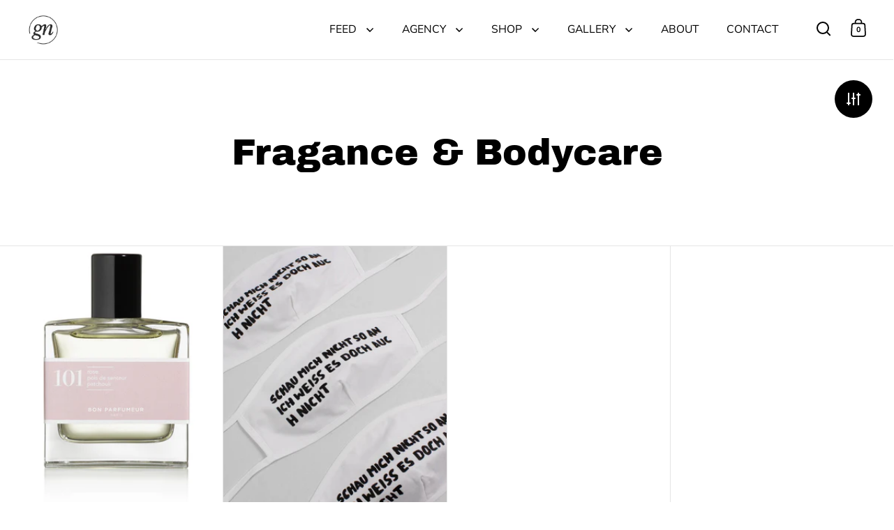

--- FILE ---
content_type: text/html; charset=utf-8
request_url: https://gudbergnerger.com/collections/perfume
body_size: 69977
content:















<!doctype html><html class="no-js" lang="en" dir="ltr">
<head>

  <meta charset="utf-8">
  <meta name="viewport" content="width=device-width, initial-scale=1.0, height=device-height, minimum-scale=1.0">
  <meta http-equiv="X-UA-Compatible" content="IE=edge"><link rel="shortcut icon" href="//gudbergnerger.com/cdn/shop/files/GN_Signet_9bcf8b59-ff4f-4764-8946-b5c9f12cdea8.png?crop=center&height=48&v=1717664459&width=48" type="image/png" /><title>Fragance &amp; Bodycare &ndash; GUDBERG NERGER
</title>

<meta property="og:site_name" content="GUDBERG NERGER">
<meta property="og:url" content="https://gudbergnerger.com/collections/perfume">
<meta property="og:title" content="Fragance &amp; Bodycare">
<meta property="og:type" content="website">
<meta property="og:description" content="The connection of art, communication and commerce. Our projects: Designs &amp; campaigns for brands and friends. Our publications: Books &amp; magazines about art, design and more. Our gallery: Art &amp; creative events for many occasions. Our shop: Beloved objects &amp; printed goods."><meta property="og:image" content="http://gudbergnerger.com/cdn/shop/collections/BP_2_Liberte.jpg?v=1532513884">
  <meta property="og:image:secure_url" content="https://gudbergnerger.com/cdn/shop/collections/BP_2_Liberte.jpg?v=1532513884">
  <meta property="og:image:width" content="1240">
  <meta property="og:image:height" content="877"><meta name="twitter:card" content="summary_large_image">
<meta name="twitter:title" content="Fragance &amp; Bodycare">
<meta name="twitter:description" content="The connection of art, communication and commerce. Our projects: Designs &amp; campaigns for brands and friends. Our publications: Books &amp; magazines about art, design and more. Our gallery: Art &amp; creative events for many occasions. Our shop: Beloved objects &amp; printed goods."><script type="application/ld+json">
  [
    {
      "@context": "https://schema.org",
      "@type": "WebSite",
      "name": "GUDBERG NERGER",
      "url": "https:\/\/gudbergnerger.com"
    },
    {
      "@context": "https://schema.org",
      "@type": "Organization",
      "name": "GUDBERG NERGER",
      "url": "https:\/\/gudbergnerger.com"
    }
  ]
</script>

<script type="application/ld+json">
{
  "@context": "http://schema.org",
  "@type": "BreadcrumbList",
  "itemListElement": [
    {
      "@type": "ListItem",
      "position": 1,
      "name": "Home",
      "item": "https://gudbergnerger.com"
    },{
        "@type": "ListItem",
        "position": 2,
        "name": "Fragance \u0026 Bodycare",
        "item": "https://gudbergnerger.com/collections/perfume"
      }]
}
</script><link rel="canonical" href="https://gudbergnerger.com/collections/perfume">

  <link rel="preconnect" href="https://cdn.shopify.com"><link rel="preconnect" href="https://fonts.shopifycdn.com" crossorigin><link href="//gudbergnerger.com/cdn/shop/t/21/assets/theme.css?v=5231781065648137431742978372" as="style" rel="preload"><link href="//gudbergnerger.com/cdn/shop/t/21/assets/section-header.css?v=107821480788610317671717504125" as="style" rel="preload"><link href="//gudbergnerger.com/cdn/shop/t/21/assets/component-slider.css?v=8095672625576475451717504125" as="style" rel="preload"><link href="//gudbergnerger.com/cdn/shop/t/21/assets/component-product-item.css?v=67732829052295125411717504124" as="style" rel="preload"><link rel="preload" as="image" href="//gudbergnerger.com/cdn/shop/products/Bon-Parfumeur-101_EAN_3760246980500_flacon.jpg?v=1532509878&width=480" imagesrcset="//gudbergnerger.com/cdn/shop/products/Bon-Parfumeur-101_EAN_3760246980500_flacon.jpg?v=1532509878&width=240 240w,//gudbergnerger.com/cdn/shop/products/Bon-Parfumeur-101_EAN_3760246980500_flacon.jpg?v=1532509878&width=360 360w,//gudbergnerger.com/cdn/shop/products/Bon-Parfumeur-101_EAN_3760246980500_flacon.jpg?v=1532509878&width=420 420w,//gudbergnerger.com/cdn/shop/products/Bon-Parfumeur-101_EAN_3760246980500_flacon.jpg?v=1532509878&width=480 480w,//gudbergnerger.com/cdn/shop/products/Bon-Parfumeur-101_EAN_3760246980500_flacon.jpg?v=1532509878&width=640 640w,//gudbergnerger.com/cdn/shop/products/Bon-Parfumeur-101_EAN_3760246980500_flacon.jpg?v=1532509878&width=840 840w,//gudbergnerger.com/cdn/shop/products/Bon-Parfumeur-101_EAN_3760246980500_flacon.jpg?v=1532509878&width=1080 1080w,//gudbergnerger.com/cdn/shop/products/Bon-Parfumeur-101_EAN_3760246980500_flacon.jpg?v=1532509878&width=1280 1280w" imagesizes="(max-width: 768px) 50vw, (max-width: 1024px) and (orientation: portrait) 50vw, 25vw"><link rel="preload" as="image" href="//gudbergnerger.com/cdn/shop/products/Maske_01_GudbergNerger.jpg?v=1590231777&width=480" imagesrcset="//gudbergnerger.com/cdn/shop/products/Maske_01_GudbergNerger.jpg?v=1590231777&width=240 240w,//gudbergnerger.com/cdn/shop/products/Maske_01_GudbergNerger.jpg?v=1590231777&width=360 360w,//gudbergnerger.com/cdn/shop/products/Maske_01_GudbergNerger.jpg?v=1590231777&width=420 420w,//gudbergnerger.com/cdn/shop/products/Maske_01_GudbergNerger.jpg?v=1590231777&width=480 480w,//gudbergnerger.com/cdn/shop/products/Maske_01_GudbergNerger.jpg?v=1590231777&width=640 640w,//gudbergnerger.com/cdn/shop/products/Maske_01_GudbergNerger.jpg?v=1590231777&width=840 840w,//gudbergnerger.com/cdn/shop/products/Maske_01_GudbergNerger.jpg?v=1590231777&width=1080 1080w,//gudbergnerger.com/cdn/shop/products/Maske_01_GudbergNerger.jpg?v=1590231777&width=1280 1280w" imagesizes="(max-width: 768px) 50vw, (max-width: 1024px) and (orientation: portrait) 50vw, 25vw"><link rel="preload" href="//gudbergnerger.com/cdn/fonts/archivo_black/archivoblack_n4.b08d53f45e5ceb17a38677219b15fcdd9c5f3519.woff2" as="font" type="font/woff2" crossorigin><link rel="preload" href="//gudbergnerger.com/cdn/fonts/nunito_sans/nunitosans_n4.0276fe080df0ca4e6a22d9cb55aed3ed5ba6b1da.woff2" as="font" type="font/woff2" crossorigin><style>



@font-face {
  font-family: "Archivo Black";
  font-weight: 400;
  font-style: normal;
  font-display: swap;
  src: url("//gudbergnerger.com/cdn/fonts/archivo_black/archivoblack_n4.b08d53f45e5ceb17a38677219b15fcdd9c5f3519.woff2") format("woff2"),
       url("//gudbergnerger.com/cdn/fonts/archivo_black/archivoblack_n4.f60f1927c27470e666802dedb7cb371f393082b1.woff") format("woff");
}
@font-face {
  font-family: "Nunito Sans";
  font-weight: 400;
  font-style: normal;
  font-display: swap;
  src: url("//gudbergnerger.com/cdn/fonts/nunito_sans/nunitosans_n4.0276fe080df0ca4e6a22d9cb55aed3ed5ba6b1da.woff2") format("woff2"),
       url("//gudbergnerger.com/cdn/fonts/nunito_sans/nunitosans_n4.b4964bee2f5e7fd9c3826447e73afe2baad607b7.woff") format("woff");
}
@font-face {
  font-family: "Nunito Sans";
  font-weight: 500;
  font-style: normal;
  font-display: swap;
  src: url("//gudbergnerger.com/cdn/fonts/nunito_sans/nunitosans_n5.6fc0ed1feb3fc393c40619f180fc49c4d0aae0db.woff2") format("woff2"),
       url("//gudbergnerger.com/cdn/fonts/nunito_sans/nunitosans_n5.2c84830b46099cbcc1095f30e0957b88b914e50a.woff") format("woff");
}
@font-face {
  font-family: "Nunito Sans";
  font-weight: 400;
  font-style: italic;
  font-display: swap;
  src: url("//gudbergnerger.com/cdn/fonts/nunito_sans/nunitosans_i4.6e408730afac1484cf297c30b0e67c86d17fc586.woff2") format("woff2"),
       url("//gudbergnerger.com/cdn/fonts/nunito_sans/nunitosans_i4.c9b6dcbfa43622b39a5990002775a8381942ae38.woff") format("woff");
}
</style>
<style>

  :root {

    /* Main color scheme */

    --main-text: #000000;
    --main-text-hover: rgba(0, 0, 0, 0.82);
    --main-text-foreground: #fff;
    
    --main-background: #ffffff;
    --main-background-secondary: rgba(0, 0, 0, 0.18);
    --main-background-third: rgba(0, 0, 0, 0.03);
    --main-borders: rgba(0, 0, 0, 0.08);
    --grid-borders: rgba(0, 0, 0, 0.1);

    /* Header & sidebars color scheme */
    
    --header-text: #000000;
    --header-text-foreground: #fff;
    
    --header-background: #ffffff;
    --header-background-secondary: rgba(0, 0, 0, 0.18);
    --header-borders: rgba(0, 0, 0, 0.08);
    --header-grid-borders: rgba(0, 0, 0, 0.1);--cart-image-border: 1px solid #f1f1f1;/* Footer color scheme */

    --footer-text: ;
    --footer-text-foreground: #fff;
    
    --footer-background: ;
    --footer-background-secondary: ;
    --footer-borders: ;

    --grid-image-padding: 0%;
    --grid-image-background: rgba(0,0,0,0);

    /* Buttons radius */

    --buttons-radius: 30px;

    /* Font variables */

    --font-stack-headings: "Archivo Black", sans-serif;
    --font-weight-headings: 400;
    --font-style-headings: normal;

    --font-stack-body: "Nunito Sans", sans-serif;
    --font-weight-body: 400;--font-weight-body-bold: 500;--font-style-body: normal;

    --base-headings-size: 65;
    --base-headings-line: 1.3;
    --base-body-size: 18;
    --base-body-line: 1.6;

  }

  select, .regular-select-cover, .facets__disclosure:after {
    background-image: url("data:image/svg+xml,%0A%3Csvg width='14' height='9' viewBox='0 0 14 9' fill='none' xmlns='http://www.w3.org/2000/svg'%3E%3Cpath d='M8.42815 7.47604L7.01394 8.89025L0.528658 2.40497L1.94287 0.990753L8.42815 7.47604Z' fill='rgb(0, 0, 0)'/%3E%3Cpath d='M6.98591 8.89025L5.5717 7.47604L12.057 0.990755L13.4712 2.40497L6.98591 8.89025Z' fill='rgb(0, 0, 0)'/%3E%3C/svg%3E%0A");
  }</style><link href="//gudbergnerger.com/cdn/shop/t/21/assets/theme.css?v=5231781065648137431742978372" rel="stylesheet" type="text/css" media="all" />

  
  <script>window.performance && window.performance.mark && window.performance.mark('shopify.content_for_header.start');</script><meta name="facebook-domain-verification" content="2suv11xiwapxsfq5w9aw1428eit3bv">
<meta name="facebook-domain-verification" content="gfmuoe0wu6p87pbbhsqav66j87f0qb">
<meta name="facebook-domain-verification" content="30eocjdvhfopyro9ey710wqa4ft649">
<meta id="shopify-digital-wallet" name="shopify-digital-wallet" content="/14862388/digital_wallets/dialog">
<meta name="shopify-checkout-api-token" content="85c1cafcafe986d6f006f9f45ab6b378">
<meta id="in-context-paypal-metadata" data-shop-id="14862388" data-venmo-supported="false" data-environment="production" data-locale="en_US" data-paypal-v4="true" data-currency="EUR">
<link rel="alternate" type="application/atom+xml" title="Feed" href="/collections/perfume.atom" />
<link rel="alternate" type="application/json+oembed" href="https://gudbergnerger.com/collections/perfume.oembed">
<script async="async" src="/checkouts/internal/preloads.js?locale=en-DE"></script>
<script id="shopify-features" type="application/json">{"accessToken":"85c1cafcafe986d6f006f9f45ab6b378","betas":["rich-media-storefront-analytics"],"domain":"gudbergnerger.com","predictiveSearch":true,"shopId":14862388,"locale":"en"}</script>
<script>var Shopify = Shopify || {};
Shopify.shop = "gudbergnerger.myshopify.com";
Shopify.locale = "en";
Shopify.currency = {"active":"EUR","rate":"1.0"};
Shopify.country = "DE";
Shopify.theme = {"name":"Split","id":152113807624,"schema_name":"Split","schema_version":"4.2.1","theme_store_id":842,"role":"main"};
Shopify.theme.handle = "null";
Shopify.theme.style = {"id":null,"handle":null};
Shopify.cdnHost = "gudbergnerger.com/cdn";
Shopify.routes = Shopify.routes || {};
Shopify.routes.root = "/";</script>
<script type="module">!function(o){(o.Shopify=o.Shopify||{}).modules=!0}(window);</script>
<script>!function(o){function n(){var o=[];function n(){o.push(Array.prototype.slice.apply(arguments))}return n.q=o,n}var t=o.Shopify=o.Shopify||{};t.loadFeatures=n(),t.autoloadFeatures=n()}(window);</script>
<script id="shop-js-analytics" type="application/json">{"pageType":"collection"}</script>
<script defer="defer" async type="module" src="//gudbergnerger.com/cdn/shopifycloud/shop-js/modules/v2/client.init-shop-cart-sync_BT-GjEfc.en.esm.js"></script>
<script defer="defer" async type="module" src="//gudbergnerger.com/cdn/shopifycloud/shop-js/modules/v2/chunk.common_D58fp_Oc.esm.js"></script>
<script defer="defer" async type="module" src="//gudbergnerger.com/cdn/shopifycloud/shop-js/modules/v2/chunk.modal_xMitdFEc.esm.js"></script>
<script type="module">
  await import("//gudbergnerger.com/cdn/shopifycloud/shop-js/modules/v2/client.init-shop-cart-sync_BT-GjEfc.en.esm.js");
await import("//gudbergnerger.com/cdn/shopifycloud/shop-js/modules/v2/chunk.common_D58fp_Oc.esm.js");
await import("//gudbergnerger.com/cdn/shopifycloud/shop-js/modules/v2/chunk.modal_xMitdFEc.esm.js");

  window.Shopify.SignInWithShop?.initShopCartSync?.({"fedCMEnabled":true,"windoidEnabled":true});

</script>
<script>(function() {
  var isLoaded = false;
  function asyncLoad() {
    if (isLoaded) return;
    isLoaded = true;
    var urls = ["https:\/\/coattend.s3.amazonaws.com\/script.min.js?shop=gudbergnerger.myshopify.com","https:\/\/chimpstatic.com\/mcjs-connected\/js\/users\/8cfb86312f0e38d6a1db8b5ae\/072b9fd5cc7073166c1516344.js?shop=gudbergnerger.myshopify.com","https:\/\/cdn.weglot.com\/weglot_script_tag.js?shop=gudbergnerger.myshopify.com","https:\/\/ecommerce-editor-connector.live.gelato.tech\/ecommerce-editor\/v1\/shopify.esm.js?c=a8f42f9b-0e6f-441f-b4e3-1bd4ad7e27d6\u0026s=e1deed2e-7159-4782-89b7-81fcea0a39a8\u0026shop=gudbergnerger.myshopify.com","https:\/\/na.shgcdn3.com\/pixel-collector.js?shop=gudbergnerger.myshopify.com"];
    for (var i = 0; i < urls.length; i++) {
      var s = document.createElement('script');
      s.type = 'text/javascript';
      s.async = true;
      s.src = urls[i];
      var x = document.getElementsByTagName('script')[0];
      x.parentNode.insertBefore(s, x);
    }
  };
  if(window.attachEvent) {
    window.attachEvent('onload', asyncLoad);
  } else {
    window.addEventListener('load', asyncLoad, false);
  }
})();</script>
<script id="__st">var __st={"a":14862388,"offset":3600,"reqid":"c19bd06f-14c0-4934-91e5-bc2233b21467-1769064476","pageurl":"gudbergnerger.com\/collections\/perfume","u":"36b911e4fd85","p":"collection","rtyp":"collection","rid":58110574694};</script>
<script>window.ShopifyPaypalV4VisibilityTracking = true;</script>
<script id="captcha-bootstrap">!function(){'use strict';const t='contact',e='account',n='new_comment',o=[[t,t],['blogs',n],['comments',n],[t,'customer']],c=[[e,'customer_login'],[e,'guest_login'],[e,'recover_customer_password'],[e,'create_customer']],r=t=>t.map((([t,e])=>`form[action*='/${t}']:not([data-nocaptcha='true']) input[name='form_type'][value='${e}']`)).join(','),a=t=>()=>t?[...document.querySelectorAll(t)].map((t=>t.form)):[];function s(){const t=[...o],e=r(t);return a(e)}const i='password',u='form_key',d=['recaptcha-v3-token','g-recaptcha-response','h-captcha-response',i],f=()=>{try{return window.sessionStorage}catch{return}},m='__shopify_v',_=t=>t.elements[u];function p(t,e,n=!1){try{const o=window.sessionStorage,c=JSON.parse(o.getItem(e)),{data:r}=function(t){const{data:e,action:n}=t;return t[m]||n?{data:e,action:n}:{data:t,action:n}}(c);for(const[e,n]of Object.entries(r))t.elements[e]&&(t.elements[e].value=n);n&&o.removeItem(e)}catch(o){console.error('form repopulation failed',{error:o})}}const l='form_type',E='cptcha';function T(t){t.dataset[E]=!0}const w=window,h=w.document,L='Shopify',v='ce_forms',y='captcha';let A=!1;((t,e)=>{const n=(g='f06e6c50-85a8-45c8-87d0-21a2b65856fe',I='https://cdn.shopify.com/shopifycloud/storefront-forms-hcaptcha/ce_storefront_forms_captcha_hcaptcha.v1.5.2.iife.js',D={infoText:'Protected by hCaptcha',privacyText:'Privacy',termsText:'Terms'},(t,e,n)=>{const o=w[L][v],c=o.bindForm;if(c)return c(t,g,e,D).then(n);var r;o.q.push([[t,g,e,D],n]),r=I,A||(h.body.append(Object.assign(h.createElement('script'),{id:'captcha-provider',async:!0,src:r})),A=!0)});var g,I,D;w[L]=w[L]||{},w[L][v]=w[L][v]||{},w[L][v].q=[],w[L][y]=w[L][y]||{},w[L][y].protect=function(t,e){n(t,void 0,e),T(t)},Object.freeze(w[L][y]),function(t,e,n,w,h,L){const[v,y,A,g]=function(t,e,n){const i=e?o:[],u=t?c:[],d=[...i,...u],f=r(d),m=r(i),_=r(d.filter((([t,e])=>n.includes(e))));return[a(f),a(m),a(_),s()]}(w,h,L),I=t=>{const e=t.target;return e instanceof HTMLFormElement?e:e&&e.form},D=t=>v().includes(t);t.addEventListener('submit',(t=>{const e=I(t);if(!e)return;const n=D(e)&&!e.dataset.hcaptchaBound&&!e.dataset.recaptchaBound,o=_(e),c=g().includes(e)&&(!o||!o.value);(n||c)&&t.preventDefault(),c&&!n&&(function(t){try{if(!f())return;!function(t){const e=f();if(!e)return;const n=_(t);if(!n)return;const o=n.value;o&&e.removeItem(o)}(t);const e=Array.from(Array(32),(()=>Math.random().toString(36)[2])).join('');!function(t,e){_(t)||t.append(Object.assign(document.createElement('input'),{type:'hidden',name:u})),t.elements[u].value=e}(t,e),function(t,e){const n=f();if(!n)return;const o=[...t.querySelectorAll(`input[type='${i}']`)].map((({name:t})=>t)),c=[...d,...o],r={};for(const[a,s]of new FormData(t).entries())c.includes(a)||(r[a]=s);n.setItem(e,JSON.stringify({[m]:1,action:t.action,data:r}))}(t,e)}catch(e){console.error('failed to persist form',e)}}(e),e.submit())}));const S=(t,e)=>{t&&!t.dataset[E]&&(n(t,e.some((e=>e===t))),T(t))};for(const o of['focusin','change'])t.addEventListener(o,(t=>{const e=I(t);D(e)&&S(e,y())}));const B=e.get('form_key'),M=e.get(l),P=B&&M;t.addEventListener('DOMContentLoaded',(()=>{const t=y();if(P)for(const e of t)e.elements[l].value===M&&p(e,B);[...new Set([...A(),...v().filter((t=>'true'===t.dataset.shopifyCaptcha))])].forEach((e=>S(e,t)))}))}(h,new URLSearchParams(w.location.search),n,t,e,['guest_login'])})(!0,!0)}();</script>
<script integrity="sha256-4kQ18oKyAcykRKYeNunJcIwy7WH5gtpwJnB7kiuLZ1E=" data-source-attribution="shopify.loadfeatures" defer="defer" src="//gudbergnerger.com/cdn/shopifycloud/storefront/assets/storefront/load_feature-a0a9edcb.js" crossorigin="anonymous"></script>
<script data-source-attribution="shopify.dynamic_checkout.dynamic.init">var Shopify=Shopify||{};Shopify.PaymentButton=Shopify.PaymentButton||{isStorefrontPortableWallets:!0,init:function(){window.Shopify.PaymentButton.init=function(){};var t=document.createElement("script");t.src="https://gudbergnerger.com/cdn/shopifycloud/portable-wallets/latest/portable-wallets.en.js",t.type="module",document.head.appendChild(t)}};
</script>
<script data-source-attribution="shopify.dynamic_checkout.buyer_consent">
  function portableWalletsHideBuyerConsent(e){var t=document.getElementById("shopify-buyer-consent"),n=document.getElementById("shopify-subscription-policy-button");t&&n&&(t.classList.add("hidden"),t.setAttribute("aria-hidden","true"),n.removeEventListener("click",e))}function portableWalletsShowBuyerConsent(e){var t=document.getElementById("shopify-buyer-consent"),n=document.getElementById("shopify-subscription-policy-button");t&&n&&(t.classList.remove("hidden"),t.removeAttribute("aria-hidden"),n.addEventListener("click",e))}window.Shopify?.PaymentButton&&(window.Shopify.PaymentButton.hideBuyerConsent=portableWalletsHideBuyerConsent,window.Shopify.PaymentButton.showBuyerConsent=portableWalletsShowBuyerConsent);
</script>
<script data-source-attribution="shopify.dynamic_checkout.cart.bootstrap">document.addEventListener("DOMContentLoaded",(function(){function t(){return document.querySelector("shopify-accelerated-checkout-cart, shopify-accelerated-checkout")}if(t())Shopify.PaymentButton.init();else{new MutationObserver((function(e,n){t()&&(Shopify.PaymentButton.init(),n.disconnect())})).observe(document.body,{childList:!0,subtree:!0})}}));
</script>
<link id="shopify-accelerated-checkout-styles" rel="stylesheet" media="screen" href="https://gudbergnerger.com/cdn/shopifycloud/portable-wallets/latest/accelerated-checkout-backwards-compat.css" crossorigin="anonymous">
<style id="shopify-accelerated-checkout-cart">
        #shopify-buyer-consent {
  margin-top: 1em;
  display: inline-block;
  width: 100%;
}

#shopify-buyer-consent.hidden {
  display: none;
}

#shopify-subscription-policy-button {
  background: none;
  border: none;
  padding: 0;
  text-decoration: underline;
  font-size: inherit;
  cursor: pointer;
}

#shopify-subscription-policy-button::before {
  box-shadow: none;
}

      </style>

<script>window.performance && window.performance.mark && window.performance.mark('shopify.content_for_header.end');</script>
  





  <script type="text/javascript">
    
      window.__shgMoneyFormat = window.__shgMoneyFormat || {"EUR":{"currency":"EUR","currency_symbol":"€","currency_symbol_location":"left","decimal_places":2,"decimal_separator":".","thousands_separator":","}};
    
    window.__shgCurrentCurrencyCode = window.__shgCurrentCurrencyCode || {
      currency: "EUR",
      currency_symbol: "€",
      decimal_separator: ".",
      thousands_separator: ",",
      decimal_places: 2,
      currency_symbol_location: "left"
    };
  </script>




  <script>
    const rbi = [];
    const ribSetSize = (img) => {
      if ( img.offsetWidth / parseInt(img.dataset.ratio) < img.offsetHeight ) {
        img.setAttribute('sizes', `${Math.ceil(img.offsetHeight * parseInt(img.dataset.ratio))}px`);
      } else {
        img.setAttribute('sizes', `${Math.ceil(img.offsetWidth)}px`);
      }
    }
    function debounce(fn, wait) {
      let t;
      return (...args) => {
        clearTimeout(t);
        t = setTimeout(() => fn.apply(this, args), wait);
      };
    }
    window.KEYCODES = {
      TAB: 9,
      ESC: 27,
      DOWN: 40,
      RIGHT: 39,
      UP: 38,
      LEFT: 37,
      RETURN: 13
    };
    window.addEventListener('resize', debounce(()=>{
      for ( let img of rbi ) {
        ribSetSize(img);
      }
    }, 250));
  </script>

  <script>
    const ProductHeaderHelper = productSelector => {
      const originalHeader = document.querySelector(`${productSelector} .product-header`);
      let duplicateHeader = document.createElement('div');
      duplicateHeader.classList = 'product-header product-header--mobile';
      duplicateHeader.innerHTML = document.querySelector(`${productSelector} product-header`).innerHTML;
      duplicateHeader.querySelector('.price-reviews').id = "";
      document.querySelector(`${productSelector}`).prepend(duplicateHeader);
      const headerObserver = new MutationObserver(mutations=>{
        for ( const mutation of mutations ) {
          duplicateHeader.innerHTML = originalHeader.innerHTML;
        }
      });
      headerObserver.observe(originalHeader,{ attributes: false, childList: true, subtree: true })
    }
  </script><noscript>
    <link rel="stylesheet" href="//gudbergnerger.com/cdn/shop/t/21/assets/theme-noscript.css?v=78259120545182003951717504125">
  </noscript>

  <script src="//gudbergnerger.com/cdn/shop/t/21/assets/component-video-background.js?v=144337521800850417181717504125" defer></script>


  

<script type="text/javascript">
  
    window.SHG_CUSTOMER = null;
  
</script>








  <!-- Google tag (gtag.js) -->
  <script async src="https://www.googletagmanager.com/gtag/js?id=AW-16914027265"></script>
  <script>
    window.dataLayer = window.dataLayer || [];
    function gtag(){dataLayer.push(arguments);}
    gtag('js', new Date());
    gtag('config', 'AW-16914027265');
  </script>
  
  <!-- Event snippet for Kauf conversion page -->
  <script>
    gtag('event', 'conversion', {
        'send_to': 'AW-16914027265/o0crCK3XuqcaEIGmnoE_',
        'value': 1.0,
        'currency': 'EUR',
        'transaction_id': ''
    });
  </script>
<!-- BEGIN app block: shopify://apps/complianz-gdpr-cookie-consent/blocks/bc-block/e49729f0-d37d-4e24-ac65-e0e2f472ac27 -->

    
    
<link id='complianz-css' rel="stylesheet" href=https://cdn.shopify.com/extensions/019be05e-f673-7a8f-bd4e-ed0da9930f96/gdpr-legal-cookie-75/assets/complainz.css media="print" onload="this.media='all'">
    <style>
        #Compliance-iframe.Compliance-iframe-branded > div.purposes-header,
        #Compliance-iframe.Compliance-iframe-branded > div.cmplc-cmp-header,
        #purposes-container > div.purposes-header,
        #Compliance-cs-banner .Compliance-cs-brand {
            background-color: #FFFFFF !important;
            color: #0A0A0A!important;
        }
        #Compliance-iframe.Compliance-iframe-branded .purposes-header .cmplc-btn-cp ,
        #Compliance-iframe.Compliance-iframe-branded .purposes-header .cmplc-btn-cp:hover,
        #Compliance-iframe.Compliance-iframe-branded .purposes-header .cmplc-btn-back:hover  {
            background-color: #ffffff !important;
            opacity: 1 !important;
        }
        #Compliance-cs-banner .cmplc-toggle .cmplc-toggle-label {
            color: #FFFFFF!important;
        }
        #Compliance-iframe.Compliance-iframe-branded .purposes-header .cmplc-btn-cp:hover,
        #Compliance-iframe.Compliance-iframe-branded .purposes-header .cmplc-btn-back:hover {
            background-color: #0A0A0A!important;
            color: #FFFFFF!important;
        }
        #Compliance-cs-banner #Compliance-cs-title {
            font-size: 14px !important;
        }
        #Compliance-cs-banner .Compliance-cs-content,
        #Compliance-cs-title,
        .cmplc-toggle-checkbox.granular-control-checkbox span {
            background-color: #FFFFFF !important;
            color: #0A0A0A !important;
            font-size: 14px !important;
        }
        #Compliance-cs-banner .Compliance-cs-close-btn {
            font-size: 14px !important;
            background-color: #FFFFFF !important;
        }
        #Compliance-cs-banner .Compliance-cs-opt-group {
            color: #FFFFFF !important;
        }
        #Compliance-cs-banner .Compliance-cs-opt-group button,
        .Compliance-alert button.Compliance-button-cancel {
            background-color: #007BBC!important;
            color: #FFFFFF!important;
        }
        #Compliance-cs-banner .Compliance-cs-opt-group button.Compliance-cs-accept-btn,
        #Compliance-cs-banner .Compliance-cs-opt-group button.Compliance-cs-btn-primary,
        .Compliance-alert button.Compliance-button-confirm {
            background-color: #007BBC !important;
            color: #FFFFFF !important;
        }
        #Compliance-cs-banner .Compliance-cs-opt-group button.Compliance-cs-reject-btn {
            background-color: #007BBC!important;
            color: #FFFFFF!important;
        }

        #Compliance-cs-banner .Compliance-banner-content button {
            cursor: pointer !important;
            color: currentColor !important;
            text-decoration: underline !important;
            border: none !important;
            background-color: transparent !important;
            font-size: 100% !important;
            padding: 0 !important;
        }

        #Compliance-cs-banner .Compliance-cs-opt-group button {
            border-radius: 4px !important;
            padding-block: 10px !important;
        }
        @media (min-width: 640px) {
            #Compliance-cs-banner.Compliance-cs-default-floating:not(.Compliance-cs-top):not(.Compliance-cs-center) .Compliance-cs-container, #Compliance-cs-banner.Compliance-cs-default-floating:not(.Compliance-cs-bottom):not(.Compliance-cs-center) .Compliance-cs-container, #Compliance-cs-banner.Compliance-cs-default-floating.Compliance-cs-center:not(.Compliance-cs-top):not(.Compliance-cs-bottom) .Compliance-cs-container {
                width: 560px !important;
            }
            #Compliance-cs-banner.Compliance-cs-default-floating:not(.Compliance-cs-top):not(.Compliance-cs-center) .Compliance-cs-opt-group, #Compliance-cs-banner.Compliance-cs-default-floating:not(.Compliance-cs-bottom):not(.Compliance-cs-center) .Compliance-cs-opt-group, #Compliance-cs-banner.Compliance-cs-default-floating.Compliance-cs-center:not(.Compliance-cs-top):not(.Compliance-cs-bottom) .Compliance-cs-opt-group {
                flex-direction: row !important;
            }
            #Compliance-cs-banner .Compliance-cs-opt-group button:not(:last-of-type),
            #Compliance-cs-banner .Compliance-cs-opt-group button {
                margin-right: 4px !important;
            }
            #Compliance-cs-banner .Compliance-cs-container .Compliance-cs-brand {
                position: absolute !important;
                inset-block-start: 6px;
            }
        }
        #Compliance-cs-banner.Compliance-cs-default-floating:not(.Compliance-cs-top):not(.Compliance-cs-center) .Compliance-cs-opt-group > div, #Compliance-cs-banner.Compliance-cs-default-floating:not(.Compliance-cs-bottom):not(.Compliance-cs-center) .Compliance-cs-opt-group > div, #Compliance-cs-banner.Compliance-cs-default-floating.Compliance-cs-center:not(.Compliance-cs-top):not(.Compliance-cs-bottom) .Compliance-cs-opt-group > div {
            flex-direction: row-reverse;
            width: 100% !important;
        }

        .Compliance-cs-brand-badge-outer, .Compliance-cs-brand-badge, #Compliance-cs-banner.Compliance-cs-default-floating.Compliance-cs-bottom .Compliance-cs-brand-badge-outer,
        #Compliance-cs-banner.Compliance-cs-default.Compliance-cs-bottom .Compliance-cs-brand-badge-outer,
        #Compliance-cs-banner.Compliance-cs-default:not(.Compliance-cs-left) .Compliance-cs-brand-badge-outer,
        #Compliance-cs-banner.Compliance-cs-default-floating:not(.Compliance-cs-left) .Compliance-cs-brand-badge-outer {
            display: none !important
        }

        #Compliance-cs-banner:not(.Compliance-cs-top):not(.Compliance-cs-bottom) .Compliance-cs-container.Compliance-cs-themed {
            flex-direction: row !important;
        }

        #Compliance-cs-banner #Compliance-cs-title,
        #Compliance-cs-banner #Compliance-cs-custom-title {
            justify-self: center !important;
            font-size: 14px !important;
            font-family: -apple-system,sans-serif !important;
            margin-inline: auto !important;
            width: 55% !important;
            text-align: center;
            font-weight: 600;
            visibility: unset;
        }

        @media (max-width: 640px) {
            #Compliance-cs-banner #Compliance-cs-title,
            #Compliance-cs-banner #Compliance-cs-custom-title {
                display: block;
            }
        }

        #Compliance-cs-banner .Compliance-cs-brand img {
            max-width: 110px !important;
            min-height: 32px !important;
        }
        #Compliance-cs-banner .Compliance-cs-container .Compliance-cs-brand {
            background: none !important;
            padding: 0px !important;
            margin-block-start:10px !important;
            margin-inline-start:16px !important;
        }

        #Compliance-cs-banner .Compliance-cs-opt-group button {
            padding-inline: 4px !important;
        }

    </style>
    
    
    
    

    <script type="text/javascript">
        function loadScript(src) {
            return new Promise((resolve, reject) => {
                const s = document.createElement("script");
                s.src = src;
                s.charset = "UTF-8";
                s.onload = resolve;
                s.onerror = reject;
                document.head.appendChild(s);
            });
        }

        function filterGoogleConsentModeURLs(domainsArray) {
            const googleConsentModeComplianzURls = [
                // 197, # Google Tag Manager:
                {"domain":"s.www.googletagmanager.com", "path":""},
                {"domain":"www.tagmanager.google.com", "path":""},
                {"domain":"www.googletagmanager.com", "path":""},
                {"domain":"googletagmanager.com", "path":""},
                {"domain":"tagassistant.google.com", "path":""},
                {"domain":"tagmanager.google.com", "path":""},

                // 2110, # Google Analytics 4:
                {"domain":"www.analytics.google.com", "path":""},
                {"domain":"www.google-analytics.com", "path":""},
                {"domain":"ssl.google-analytics.com", "path":""},
                {"domain":"google-analytics.com", "path":""},
                {"domain":"analytics.google.com", "path":""},
                {"domain":"region1.google-analytics.com", "path":""},
                {"domain":"region1.analytics.google.com", "path":""},
                {"domain":"*.google-analytics.com", "path":""},
                {"domain":"www.googletagmanager.com", "path":"/gtag/js?id=G"},
                {"domain":"googletagmanager.com", "path":"/gtag/js?id=UA"},
                {"domain":"www.googletagmanager.com", "path":"/gtag/js?id=UA"},
                {"domain":"googletagmanager.com", "path":"/gtag/js?id=G"},

                // 177, # Google Ads conversion tracking:
                {"domain":"googlesyndication.com", "path":""},
                {"domain":"media.admob.com", "path":""},
                {"domain":"gmodules.com", "path":""},
                {"domain":"ad.ytsa.net", "path":""},
                {"domain":"dartmotif.net", "path":""},
                {"domain":"dmtry.com", "path":""},
                {"domain":"go.channelintelligence.com", "path":""},
                {"domain":"googleusercontent.com", "path":""},
                {"domain":"googlevideo.com", "path":""},
                {"domain":"gvt1.com", "path":""},
                {"domain":"links.channelintelligence.com", "path":""},
                {"domain":"obrasilinteirojoga.com.br", "path":""},
                {"domain":"pcdn.tcgmsrv.net", "path":""},
                {"domain":"rdr.tag.channelintelligence.com", "path":""},
                {"domain":"static.googleadsserving.cn", "path":""},
                {"domain":"studioapi.doubleclick.com", "path":""},
                {"domain":"teracent.net", "path":""},
                {"domain":"ttwbs.channelintelligence.com", "path":""},
                {"domain":"wtb.channelintelligence.com", "path":""},
                {"domain":"youknowbest.com", "path":""},
                {"domain":"doubleclick.net", "path":""},
                {"domain":"redirector.gvt1.com", "path":""},

                //116, # Google Ads Remarketing
                {"domain":"googlesyndication.com", "path":""},
                {"domain":"media.admob.com", "path":""},
                {"domain":"gmodules.com", "path":""},
                {"domain":"ad.ytsa.net", "path":""},
                {"domain":"dartmotif.net", "path":""},
                {"domain":"dmtry.com", "path":""},
                {"domain":"go.channelintelligence.com", "path":""},
                {"domain":"googleusercontent.com", "path":""},
                {"domain":"googlevideo.com", "path":""},
                {"domain":"gvt1.com", "path":""},
                {"domain":"links.channelintelligence.com", "path":""},
                {"domain":"obrasilinteirojoga.com.br", "path":""},
                {"domain":"pcdn.tcgmsrv.net", "path":""},
                {"domain":"rdr.tag.channelintelligence.com", "path":""},
                {"domain":"static.googleadsserving.cn", "path":""},
                {"domain":"studioapi.doubleclick.com", "path":""},
                {"domain":"teracent.net", "path":""},
                {"domain":"ttwbs.channelintelligence.com", "path":""},
                {"domain":"wtb.channelintelligence.com", "path":""},
                {"domain":"youknowbest.com", "path":""},
                {"domain":"doubleclick.net", "path":""},
                {"domain":"redirector.gvt1.com", "path":""}
            ];

            if (!Array.isArray(domainsArray)) { 
                return [];
            }

            const blockedPairs = new Map();
            for (const rule of googleConsentModeComplianzURls) {
                if (!blockedPairs.has(rule.domain)) {
                    blockedPairs.set(rule.domain, new Set());
                }
                blockedPairs.get(rule.domain).add(rule.path);
            }

            return domainsArray.filter(item => {
                const paths = blockedPairs.get(item.d);
                return !(paths && paths.has(item.p));
            });
        }

        function setupAutoblockingByDomain() {
            // autoblocking by domain
            const autoblockByDomainArray = [];
            const prefixID = '10000' // to not get mixed with real metis ids
            let cmpBlockerDomains = []
            let cmpCmplcVendorsPurposes = {}
            let counter = 1
            for (const object of autoblockByDomainArray) {
                cmpBlockerDomains.push({
                    d: object.d,
                    p: object.path,
                    v: prefixID + counter,
                });
                counter++;
            }
            
            counter = 1
            for (const object of autoblockByDomainArray) {
                cmpCmplcVendorsPurposes[prefixID + counter] = object?.p ?? '1';
                counter++;
            }

            Object.defineProperty(window, "cmp_cmplc_vendors_purposes", {
                get() {
                    return cmpCmplcVendorsPurposes;
                },
                set(value) {
                    cmpCmplcVendorsPurposes = { ...cmpCmplcVendorsPurposes, ...value };
                }
            });
            const basicGmc = true;


            Object.defineProperty(window, "cmp_importblockerdomains", {
                get() {
                    if (basicGmc) {
                        return filterGoogleConsentModeURLs(cmpBlockerDomains);
                    }
                    return cmpBlockerDomains;
                },
                set(value) {
                    cmpBlockerDomains = [ ...cmpBlockerDomains, ...value ];
                }
            });
        }

        function enforceRejectionRecovery() {
            const base = (window._cmplc = window._cmplc || {});
            const featuresHolder = {};

            function lockFlagOn(holder) {
                const desc = Object.getOwnPropertyDescriptor(holder, 'rejection_recovery');
                if (!desc) {
                    Object.defineProperty(holder, 'rejection_recovery', {
                        get() { return true; },
                        set(_) { /* ignore */ },
                        enumerable: true,
                        configurable: false
                    });
                }
                return holder;
            }

            Object.defineProperty(base, 'csFeatures', {
                configurable: false,
                enumerable: true,
                get() {
                    return featuresHolder;
                },
                set(obj) {
                    if (obj && typeof obj === 'object') {
                        Object.keys(obj).forEach(k => {
                            if (k !== 'rejection_recovery') {
                                featuresHolder[k] = obj[k];
                            }
                        });
                    }
                    // we lock it, it won't try to redefine
                    lockFlagOn(featuresHolder);
                }
            });

            // Ensure an object is exposed even if read early
            if (!('csFeatures' in base)) {
                base.csFeatures = {};
            } else {
                // If someone already set it synchronously, merge and lock now.
                base.csFeatures = base.csFeatures;
            }
        }

        function splitDomains(joinedString) {
            if (!joinedString) {
                return []; // empty string -> empty array
            }
            return joinedString.split(";");
        }

        function setupWhitelist() {
            // Whitelist by domain:
            const whitelistString = "";
            const whitelist_array = [...splitDomains(whitelistString)];
            if (Array.isArray(window?.cmp_block_ignoredomains)) {
                window.cmp_block_ignoredomains = [...whitelist_array, ...window.cmp_block_ignoredomains];
            }
        }

        async function initCompliance() {
            const currentCsConfiguration = {"siteId":4391181,"cookiePolicyIds":{"en":51946332},"banner":{"acceptButtonDisplay":true,"rejectButtonDisplay":true,"customizeButtonDisplay":true,"position":"float-center","backgroundOverlay":false,"fontSize":"14px","content":"","acceptButtonCaption":"","rejectButtonCaption":"","customizeButtonCaption":"","backgroundColor":"#FFFFFF","textColor":"#0A0A0A","acceptButtonColor":"#007BBC","acceptButtonCaptionColor":"#FFFFFF","rejectButtonColor":"#007BBC","rejectButtonCaptionColor":"#FFFFFF","customizeButtonColor":"#007BBC","customizeButtonCaptionColor":"#FFFFFF","logo":"data:image\/png;base64,iVBORw0KGgoAAAANSUhEUgAAAfQAAAH0CAYAAADL1t+KAAAgAElEQVR4XuydCZgkRbH4I6p7dmYPYVkOdVlx3R3mqMweF1YuERBQFEFB9AmKiIAKKiCKcnjgiYAXeD9EkeeB4IF4IHhxKgK6itOZ1TPLcCiwT0BgV\/aYqyv+X\/B6\/[base64]\/u4eISgCARNTNw0PELv5fIppq\/PcE\/yci1oloHBE3AMB63\/c3ENE6x3E2TE9P\/6urq2v1+Pj46rGxMZaXJgSEQIEJSEAv8OSIax1BAJcuXbr97Nmzd\/J9f0cAeCYiPhMAdtj4\/4loewCYj4jzAYADdx6NA\/1qAFiNiI8Q0UMAwP8e3vj\/S6XSA+vXr7\/\/7rvvfoQfFvJwUmwKgU4mIAG9k2dfxp4JgUqlso3v+70AsPHfUgB4DgDsBACL+I06E0cyMsJv\/ADwAAD8vfHvHgAY43+O44xVq9XHM3JFzAiBjiIgAb2jplsGmyIBdF2Xg7QqlUqDROTy\/weAPgBYkKLdVlT9KADcBQAWET3f9z1EtMYYfgiQN\/tWnFHxuRAEJKAXYhrEiVYi4LruLCLSpVJpFyLaBRH5fyuI+IxWGkfRfCWiJxCxSkR\/QcS\/1Ot1\/l\/jed5k0XwVf4RAEQlIQC\/irIhPRSKASqlBx3H28H1\/TwDYHRH57XtWkZxsY18micgDgDuI6DbHcW4zxozIm3wbz7gMLTYBCeix0UnHdiSwcOHCOdtss82eiLgvAOzFAZw3pLXjWFt4TLw57w4A+AMR3fz444\/ftmrVqvUtPB5xXQgkQkACeiIYRUmrEhgaGppbr9f3aQTw\/QDgBfL23XKzyUvyfwSAmznAl0qlW4aHh9e13CjEYSHQJAEJ6E0ClO4tR8BRSi1HxJcCAP97oQTwlpvDIIc5wN8KAL8mol9ba1cAgB\/USa4LgVYnIAG91WdQ\/A8k0NfXt92sWbMOBoBDAeBAANg2sFN7CEwT0TQPBRH5KBknlnnyiBwilgGA\/3VC4131vwGAa6anp38xMjLC\/y1NCLQdAQnobTelMiAmMDg4qBHx0MY\/3szGmdNapXE2t4c5cQsR8f\/+AwAe46QunNzFcRz+hvy47\/v83+vr9fr6crm8fnp6en1PT8+G4eFh\/p4c9vgXDg0NzRkfH59dLpfnTE9PzymVSnMQcY7jOLx3gM\/Qb0xqw\/\/ND0Oc\/ObJxDeNBDhPZqFrkcaZ8W4jop\/zv1qtZlrEb3FTCAQSkIAeiEgEWoWAUmo3AHgN\/0NETuJSxEZExAF6DBH\/BgD3b\/Lv70T0gLWWE6+EDch5j5FPAWyDiIsaiXL4LP6T\/4jouZxMBxGfxYsCeTu6OftExAlvfsT\/rLX8HV6aEGhZAoX8I2tZmuJ41gRQa70XEb0WAI5ARA4ghWh8phoAapwwhYhGEHFjprS7O23DFm889H2fs+P1EhEH+AEi4qQ7g0U6u09E\/IB1FSL+0BjD3+ClCYGWIiABvaWmS5xlAq7rKsdx3kBEb0DExTlTqQPAyo3JUHzft5wBzfM8fvNulbfsvBD+O7ue4ziaiJZxkp5Gdr28P5HcCwDf833\/cs\/zeE6lCYHCE5CAXvgpEgeZQH9\/\/8JyufxGRDwaAIbyoMJr5Yg4yt9g+ZgUZzKbO3fuX1esWCFnoBOckOXLl8+ZnJx8vu\/7HNx3Q8Q9iagfEfP6vforEV0+PT39ndHR0VUJDlVUCYFECeT1B5LoIERZexLgFKuI+EpEPB4ADsphV\/baxvGnWxtZyu6QwiL53GuNAjd7IOIejaOGfNxwXsbe8ImBXxLRN4noZ5KSNmP6Yi6QgAT0QEQikDUB3qFeKpXeQkRHI+J2GdpfQ0S3IOLNvu\/f5HnenwHgyWNf0gpHoOy67nLHcfYlon0RcR8A2DorL4non4j4Xd\/3L5El+ayoi50gAhLQgwjJ9UwINN7GeXPbSY0f5yzsTjWWzzkBya88z\/sTAPA3cWmtR6A0ODi4m+M4TyYM4mV6AMjiOB1\/ifkdAHyViH4kb+2td+O0k8cS0NtpNltwLAMDA4tLpRIHcV5W3z6DIfBmtWuI6BfT09M3jo6O8m50aW1GoL+\/\/xnlcvnFiPgKADikcZQu7VE+TESX1uv1i0dGRu5L25joFwJPJyABXe6JXAi4rsv5009DxMPSTPpCRJzyk88XP5lIxPO8O3MZsBjNlYDruryDnjMF8j\/eaOek6BAnr7maiD7ved4tKdoR1ULgKQQkoMsNkRmBRh3xI0ul0rsAYHmKhjnlKf+Q\/sj3\/atqtdr\/pmhLVLcYgcHBwWc7jnNEIwERf3tPMwXuCt\/3L5o9e\/aVK1as4AyA0oRAagQkoKeGVhRvJMDLn11dXScS0bsRcWFKZHjz2vVE9MOJiYmrx8bGHknJjqhtIwK9vb3bd3d3H46IvH\/jgBSD+4MAcNHU1NTF8pmnjW6ggg1FAnrBJqSd3Fm6dOkOs2fPPhUA3sE5wVMYG29IugMRLweAK40xD6VgQ1R2CAGtNeemP7KRsGj3lNLVPk5EXxkfH\/\/C3XffzXn6pQmBxAhIQE8MpSjaSGBoaGhRvV4\/ExFPAIDZKZC5BxH\/h4i+a4y5OwX9orLDCWitl3ISIyI6FgCWpIBjAxF9Y2pq6vyVK1fy27s0IdA0AQnoTSMUBRsJuK67k+M4ZwMA71iflTCZ9XwsCBEvNcbcJGlVE6Yr6rZEgIvPvBgAjkNELvwzJ0lURDSOiJf5vn+e53l\/T1K36Oo8AhLQO2\/OEx9xyoH8z77vXzw5OXnF2NjYvxJ3XhQKgZAEent7t5o1a9ZRjuOcCAC7huwWVmwSAC6VwB4Wl8htjoAEdLkvYhNofCP\/AADwD1x3bEX\/2ZGXI68koq96nndHgnpFlRBIhIDrupyGlvMnHJnkZyUimkDEizds2HCufGNPZKo6SokE9I6a7mQGy28q3d3d70XEdyecT\/se3\/e\/XCqVvik505OZK9GSLgHOMV+v149zHOedCX9rX0tEF05MTHxGVqbSncN20i4BvZ1mM+Wx9Pb2dvf09JxMRGcj4rYJmru5Xq9fVKvVfgIAnAhGmhBoNQKcevZVpVLpNADYNynniehRRDzP9\/0vSlrZpKi2rx4J6O07t4mOzHXd1zmOcz4APC8hxZxk4wrf9y\/0PO8vCekUNUIgdwKDg4O7NgL7UQnmk+fVq7M8z\/tB7gMUBwpLQAJ6YaemGI4NDg7uWSqVPtsoWZmEU+sA4Ou+739OdvUmgVN0FJVAY7Po6QDAxzfnJuTnrfV6\/fRarXZbQvpETRsRkIDeRpOZ5FD6+vp27Orq+jQAHIWITd8njaXDL01PT39xZGTk0SR9FV1CoMgEBgYGti2Xy6cQ0clJfKribEq8ujU1NfU+OcNe5JnP3remf6izd1kspkmA860DwHscx+Hd6\/OatcV1o4mI3\/C\/5Hne2mb1SX8h0KoEXNflvycO6qcj4nYJjIM3zn2CN8\/J9\/[base64]\/1RRHwPAJSaHP7V9Xr9jFqtdleTeqS7EBACDQIDAwN95XL5AgA4vEko07xhbt26defcd999403qku4tQEACegtMUlIuKqX25gIQCWx6WzE9PX36yMgIVz2TJgSEQAoEKpXKfo0TIsubUd\/YNHe8tfb3zeiRvsUnIAG9+HPUtIdDQ0Nzfd8\/l4hOQUQnrkIiWgUAZ1trvy3lS+NSlH5CIBIBLt96DACch4gLI\/XcRJiIfMdxvoCIHxweHub9LtLakIAE9Dac1E2HpLV+IQB8CwCWNjFULu34+ampqY+Pjo4+0YQe6SoEhEAMAv39\/c\/o6uo6p7FxjnNFxG13A8CbjDG3xlUg\/YpLQAJ6ceemKc+WL1\/eNTEx8VEA4N2zzXwr\/xUivqtarY405ZB0FgJCoGkClUplgIg+DwAHNaGMd79f0N3d\/ZEVK1ZwTQVpbUJAAnqbTOSmw3BdVyHitxFxlyaG9yARcbKKHzWhQ7oKASGQAgGl1GsQkQP7jnHVExEXRXqjtdaLq0P6FYuABPRizUfT3mitTyWiCxCxJ6Yyfnr\/yvj4+AelDnNMgtJNCGRAoLe3d6uenp5PAMA74q7CEdE4Ip5pjOHEUtJanIAE9BafwI3u9\/X1bTdr1qxvAsChcYfUeGI\/0Vr7x7g6pJ8QEALZElBK7QYAFzezIkdEP6vX68dJ4aRs5y5paxLQkyaagz6l1P68xB53+Y2f0onoo57nfQYApnMYgpgUAkKgOQJl13Xfi4gfbmJ17kFegjfG3NicK9I7LwIS0PMin4zdklLqI4h4dtwlNwC4DRGPk01vyUyIaBECeRJobJrjlbo9Y\/pRJ6JPWmt5Q62kjo0JMa9uEtDzIt+kXa31M4nockQ8IKaq9b7vf8jzvIsAwI+pQ7oJASFQPAJOpVI5jWs0AMCcOO4R0fWlUun1w8PDD8fpL33yISABPR\/uTVl1XXcfRLwibqIJIrqjXq8fMzIywmUXpQkBIdCGBBopZPlT3O4xh\/eg7\/tHeZ73u5j9pVvGBCSgZwy8WXNa6\/cCwCdjFm\/gM6fnGmPOlW\/lzc6E9BcCLUGgrLX+AAB8EADKMTzm34yzjTGfjdFXumRMQAJ6xsDjmuP0rfV6\/TJEfG1MHaNEdIzsYI9JT7oJgRYmwDvhGxtn++MMg4h+UCqVjpO0sXHoZddHAnp2rGNbqlQqS4joagCoxFFCRF9\/\/[base64]\/L+bxNq6zfoa19sK2hNPCg5KAXszJ61JKfRkR3xrDPQKAzxhj3i8b32LQky5CoHMI8IY53mDLG20jxwIiusRay2lnJRlVQe6ZyJNYEL\/b1o1KpbKN7\/s\/jHm+fLXv+2\/2PO8nbQtIBiYEhECiBAYHBw8vlUqcjCbOEvxvu7q6XnvnnXfy5z1pOROQgJ7zBGxqXinVi4g\/B4DIO1GJ6E7eAW+M4XrH0oSAEBACoQlorZcSEb9ILAvd6f8LcmnlQ+W3Jwa5hLtIQE8YaFx1lUplL9\/3f4qI28XQ8c21a9e+47777huP0Ve6CAEhIARg8eLFPfPmzfsKABwXFQcR\/dNxnFdVq9U\/RO0r8skRkICeHMvYmhpLXpcDwOyISqZ833+P53lfithPxIWAEBACmyVQqVROJqLPxUhexemk3yCf\/PK7sSSg58f+Scta67cDwBdj7GR\/GBFfV61Wb8p5CGJeCAiBNiNQqVT2IyI+7rpDxKFxQZdTjDFfjdhPxBMgIAE9AYhxVSilzkPEs2L0\/7Pv+6\/2PO\/vMfpKFyEgBIRAIAHXdXdyHOfHALBroPB\/CpzXOGkTo6t0iUtAAnpccs31c7TWXwOAE2Koueqxxx47RrK+xSAnXYSAEIhEgLPLLViwgAu8HBGpIwBwhkpr7YlSzTEqufjyEtDjs4vV03XdWYj43Tg52YnoAmst1z7ns+bShIAQEAJZEMDGauKZUY3xznkiOtrzvMmofUU+OgEJ6NGZxe7BBVZ8378KAA6KqGTS9\/2TPM\/js6LShIAQEAKZE3Bd9zjHcf4bAGZFNP4rx3GOkMIuEanFEJeAHgNanC6LFy+eP2\/evF8AwF4R+3PChlcbY26M2E\/EhYAQEAKJEtBavxgA+Lt61CQ0f1i7du0r7rvvPklAk+iMPFWZBPQU4W5UPTAwsG25XP4lACyPaO5+3\/cP9jzPRuwn4kJACAiBVAi4rqscx7kWAJ4T0cCfpqenXz4yMvJoxH4iHpKABPSQoOKK9fb2bt\/d3f1rRHx+RB3V8fHxV4yNjT0QsZ+ICwEhIARSJdDb27uop6eHVxwjlXQmor9OTU29ZOXKlf9M1cEOVS4BPcWJHxoa2sH3\/RsAwI1ihohu3LBhw+H33HPPmij9RFYICAEhkBWBJUuWbD179uyrEZGX4aM0z3Gc\/YeHhx+O0klkgwlIQA9mFEuiv79\/YVdX1\/Ux8rJfPT4+ftTY2NhELMPSSQgIASGQEYHe3t7unp6eKwDg8IgmR+v1+v61Wu1\/I\/YT8RkISEBP4fZo4s38MmvtWwCAsy1JEwJCQAi0AoGSUuobiHhsRGflTT0isCBxCehBhCJeb2yA42X2qN+WLrLWvkfOmEcELuJCQAgUgQBWKpXPEdFpEZ2pTk9P7y8b5SJS24K4BPRkOD6pZdmyZfOnpqZujLoBDhE\/XK1WP5agK6JKCAgBIZA5Aa31hwHgI1EMc+nndevW7S9H2qJQ27ysBPTmGT6pobe3d6vu7u7fIuILoqj0ff9sz\/POj9JHZIWAEBACRSXguu5ZjuOcF8U\/IuIjbQeMjo4+EaWfyD6VgAT0BO6IRYsWzZ4\/[base64]\/RGHNqxD4dLy4BPeYtEGfjBwC8zxjzmZgmpZsQEAJCoCUJaK3f2\/imHtp\/2TAcGtW\/BSWgR2cGWus3AsC3onwbAoAPGmPOjWFOuggBISAEWp6A1voDAPCJsAPhb5OI+CZjzHfC9ul0OQnoEe+ASqXyEiK6JmJN4POMMe+PaErEhYAQEAJtRUBr\/UkAODvCoCYR8ZBqtfqbCH06VlQCeoSpd113GSLehIhbRej238aYt0eQF1EhIASEQNsS0Fr\/NwCcGHaARPQvANjXWvvXsH06VU4CesiZbxRbuR0AFoXswmJXGGN4B7wfoY+ICgEhIATamYCjtf4uABwVYZD31+v1PaSYy8zEJKCHuKMWLlw4Z8GCBTcDwPIQ4k+KENG1PT09h61YsWIqbB+REwJCQAh0AoHly5d3jY+P\/wQRD44w3j899thj+61atWp9hD4dJSoBPXi6USn1A0R8TbDo\/0kQ0e2PP\/74AXLjhSUmckJACHQaAX5R2mabba5HxD3Cjp2IfmSt\/S85o755YhLQA+6kqJs4iOiuiYmJvcfGxh4Je5OKnBAQAkKgEwn09vZu393dfSsi9kYYv2wy3gIsCegz3EWu6x7tOE6UIxMPA8ALjTF3R7g5RVQICAEh0LEEtNZLAeBWANghLAQiOtpae3lY+U6Rk4C+hZkeGhra1ff9WwBgTsibYR0R7W+t\/WNIeRETAkJACAgBAFBK7YaINwDA3JBA1tfr9X1qtdqfQ8p3hJgE9M1Mc2MZ6E+IuFPIu6Du+\/5rPM\/7SUh5ERMCQkAICIFNCLiue5jjOD8CgFIYMET0t4mJid3k8+b\/pyUB\/T\/vnLLWmpMYRCmFKildw\/wFiowQEAJCYAYCMVLE3mSMeYlUZ\/s\/qBLQn3Zzaa25cEroogBE9HVr7Vvlr1QICAEhIASaJ6CUugQR3xJB0xeMMVwApuObBPRNbgGt9ZGcDCbsXUFE11trXw4ActY8LDSREwJCQAjMQKBxRv2XiLh\/BFBHGmO+H0G+LUUloDemta+vb6Crq+sORHxGyJm+m4h2t9Y+FlJexISAEBACQiAEAaXUAkS8AwB4B3xgI6InpqendxsdHR0NFG5jAQnoADA0NDS3Xq\/[base64]\/u7urpWhE1mQETXWWsPkeppbfZXIMMRAkKgyAQcpdQ1iMgbkMO0tVNTUy\/oxO\/pHRvQe3t7u7u7u29DxGVh7hAi+nu9Xt91ZGTk0TDyIiMEhIAQEALJEBgYGNi2XC5zVrhQyb6I6M6JiYk9x8bGJpLxoDW0dGxA11p\/AQBOCTlNk77v7+N5Hu+6lCYEhIAQEAIZE3Bdd3fHcTgd96yQpjvufHpHBnStNS+b\/yzsRgvf90\/xPO9LIW8iERMCQkAICIEUCLiue7LjOF8MqZoQ8dBqtfqLkPItL9ZxAb2vr2+7WbNm8XGzZ4WcvSuNMUeFlBUxISAEhIAQSJGA1vpKPmkUxgQR\/WNqaqqycuXKf4aRb3WZjgvoWmtO\/n9EyIm7d\/369bvcc889a0LKi5gQEAJCQAikSGDJkiVbz5kz5y8A8LyQZq4yxrwmpGxLi3VUQFdKHYuIl4WcsanGd\/PbQ8qLmBAQAkJACGRAwHXdPRrf07vCmCOiN1tr\/yeMbCvLdExAHxwcfG6pVPorAGwdZsJ83z\/b87zzw8iKjBAQAkJACGRLwHXdsxzHOS+k1TX1ev35tVrtbyHlW1KsUwI6KqV+jYgHhpyl3xhjDgIAzgonTQgIASEgBIpHwNFa\/xIAuHxqYCOi31prX9rOv+sdEdCVUm9FxK8Fzvj\/CTw2OTk5tHLlygdDyouYEBACQkAI5ECgr69vx1mzZg0DwIIw5onobdbaS8LItqJM2wf03t7eRd3d3RYRtwo5QUcZY3gXpTQhIASEgBAoOIGIZa\/XjI+P67GxsQcKPqxY7rV9QFdKXRs2ZSARXW6tPToWSekkBISAEBACuRBQSl2OiK8PY5yIrrXWviKMbKvJtHVAV0q9CRHD7mx8oFwuV+68887VrTaJ4q8QEAJCoJMJLFu2bP709DTnF1kUhgMRHWut\/VYY2VaSaduAzglkurq6aoi4XYgJ4c1vLzfG\/[base64]\/PntUma17QK6UupDiPixMDMJAN8xxhwTUlbEhIAQEAJCoAUIaK2\/DQBvDOMqEZ1jrf14GNmiy7RVQG+kd\/UAYE4QeCJ6dGJiYnBsbOyRIFm5LgSEgBAQAq1DoLe3d\/vu7m7eFL1tCK\/X1+t1tx3SwrZVQI9SSc33\/RM8z7s0xGSLiBAQAkJACLQYAdd1j3cchzfJhWk\/Msa8NoxgkWXaJqBrrTlHb9hjZzcZY\/[base64]\/scceG1i1atX6Ik6G+CQEhIAQEALJEli4cOGcBQsW8Irsc0JofgwRe6vV6uMhZAsn0g4B\/UJEPC0MWd\/3X+d53g\/CyIqMEBACQkAItAcBrfXrACBUFU0iutBa+55WHHlLB3SlVC8iclagWUHwieh6a+2BQXJyXQgIASEgBNqPgFLqt4h4QIiRTRKRstaOhZAtlEhLB\/QIx9Smfd9f5nkeB39pQkAICAEh0GEEXNdVjuPwBrlyiKFfZYx5TQi5Qom0bEAfGBjYq1wu\/z5MvnYi+rK19uRCkRdnhIAQEAJCIFMCSqkvIeI7Qxil6enpvUdGRv4QQrYwIi0b0LXWnFA\/zPnCNZOTk73tViavMHeQOCIEhIAQaBECXFZ71qxZvJS+dQiXb2zkKwkhWgyRlgzoSqmXISLXvQ1sRHSmtfZTgYIiIASEgBAQAm1PQCl1BiJeEGagRPRya+0vw8gWQaYVAzpn\/\/[base64]\/df4XnetXkDFvtCQAgIASFQPAKu6x7sOM4vwnhGRC2x2ttKAT302zkA3GyMCbMDPsxciowQEAJCQAi0IQGt9U0AsG\/Q0FrlLb1lAnqUt3MA2NsYc2vQJMl1ISAEhIAQ6FwCWusXAgDnMwlsrfCW3ioBPcrb+TXGmEMDZ0cEhIAQEAJCoOMJaK1\/[base64]\/6W1NvBtPg\/ChQ7oruvu4jjOijDfNojoRdbaULsV8wAtNoWAEBACQqC4BJRSeyPi70J4SL7vL\/[base64]\/iChLK8XMqAvWrRo9tZbb30\/Im4bAsYxxpjvhJATkQISUEotAIDnOI6zIxHxfG\/D\/4hoK0Tk1Rn+101EfK9O8T9EXEdETwDAo4j4T9\/3VxHR\/bVajZ+Wpws4zLZzaWhoaO7k5OSA4zhLHcfZiYi2Q8StiGg2IhIRrQeA1QCwChHv2rBhw1\/vvvvuh9sORHYDcnbeeefFs2bN6kPEhQDwrMbfSw8i9hCRg4jjm3D\/BxE9wOyttbzSWc\/O1da2pLV+IwB8O2gURPTomjVrnvPAAw9sCJLN6nohA7rrum9zHOfiEBAeMMZwTVv5EQ8BK0+RSqWypF6vL3ccR\/Epkca\/JQAwN0G\/poiIf7xGAGAYAO4slUq3Dw8PP5CgjY5U1d\/f\/7xyuXwgAOyDiLsRUT8iOlFgENEYAFxHRFd6nhdm81EU9W0l29vbu6inp+fFRLQXIu5JRC4H7piDXM\/VJwHgFiL6jed5nL9cfjO3DLOstebfkUVBvH3fP9HzvK8FyWV1vZABXSllEJF\/+Gdsvu+f7Xne+UFycj1zAo7WelcAeCnn1QcATgq0feZe\/H+DHNBv9H3\/ej7eWKvV\/jdHX1rGtOu6uyPiaxDxMADoT9JxIrJEdJ7neVyTuvBlKZMc+5Z0DQ4O7uo4zn8hIifH4iXftH6fHwOA79fr9Utqtdqfsxhbq9lwXfcsx3HOC+G3McaEWZ4Poap5kbRumNieDQ4O7lsqlfgJMqjxsutO1lq+OaXlTKBSqfAy+SFE9CpE5Dc5XkovXOO1YERc4fv+VfV6\/YrR0VF+EpfWIMCbUbu6uo4DgDch4s4ZgPnj9PT0CSMjI9UMbBXOhOu6z3Ic5wQA4GXegawdJCJO2nWOHPl9Knn+FIiI9wPAnKA58X1\/X8\/zbgmSy+J64QK6UupyRHx9iMH\/tzHm7SHkRCQlAo29Dvz2djQi8tt4d0qm0lLL8f33RHTp6tWrr1y1ahV\/9+3INjAwsF+5XD4VAF4FAOUsIRARf\/t9u+d5l2VpN09bruvugYinISLXqZiVpy8N21f6vn+a53n\/KIAvhXBBa\/1VADgpyBki+p61NvB4dZCeJK4XKqAvXbp0h9mzZ\/89KDDwr7DjOG61WuVvpdIyJqCUcgHg7YjIbxXzMzafljle6bl0cnLyoqIdRUlrwLykq7V+NRGdGaZWQop+PKma\/bDWfiptO3nq11q\/GAA+AAAvydOPzdkmon8i4pvlCPD\/0alUKgO+73uIGBQnJzZs2LBTETZ9Bjma6T1XqVTO4u9qIYz+2hgTmA42hB4RiUBAa81v4e9r\/[base64]\/O4nGXLt6GhoR3q9ToHR96TEOlUQJ6DJ6LzrbVh8oDk6WbqtiOU7r7XGLM073wohQnoruse6DjOb0LM0IPGmMVy7CIEqSZFXNfdx3Ec\/jEq6o9\/kyMM7s5nTYno\/Z7n8VsjBfcopkRjs9unAeCoEEuIeQ9iZHx8fNnY2NhE3o40YZ9PerwNADhBFudWaLlGRGfJmzqUlVJ\/a5z9n3EOiehAa22oyqBp3QyFCehaa04OEyY37keNMR9JC4joBXBddydE\/[base64]\/SybkbGkl++Hhr0OmP9evXr194zz33rMlrwgoR0F3XPdFxnP8OgkBEP7PW8rEaaQkTGBgYqJTLZX6raLkf\/4RRhFF31fr164\/P8w83wEnOdMU7qflfmOJGYcacuQwRvdNa+5XMDccw2Di3zH8\/r4zRvdBdiOiH1tr\/KrSTKTunlPopIgbOre\/7J3meFybLaSoeFyKgK6VuQ8Q9QozwCGPMj0PIiUh4AvxWcToAfCLouGB4lR0hOYqIhxft6OTg4ODOpVLpuwCwW6vPAqcrtdYW\/gGzUqns5fv+FYi4U6sz35L\/iPjiarUaJuFXWyLg450AcFXQ4IjodmvtnkFyaV3PPaA3foDCfJd8pLu7e8cVK1ZwgQ5pCRDo7e3dvqenh\/cuyBHAeDxXE9ER1tob4nVPtpdS6lhE\/FIrfSsPIlCv1\/tqtdpdQXJ5Xa9UKicS0RcKkhwmNQxEdIu1dt\/UDBRc8fLly7smJia4+FNgCus879ncA7rWmjcbBG5yI6ILrbXvKfi8t4x7nKnKcZwfhilA0DKDysdRPt72Rmsts8ylNTL2fRURj83FgRSNEtG7rbUXpWgiruourfXnOcFSXAWt1s\/3\/[base64]\/lbOm6Vyb41jMbx7dIyIuAIaJ3Dhs8clPvGAiNsS0XMQsRcAnpm7wzM7UG+8qV+RlZ+NzH1Xtuo55zCciGiVtXbHMLJZyGitnwMAvwAAnYW9ItkgoifWrFnzzCLV\/86aj1Lqz4i4Swi7uxlj\/hRCLlGRXAN6hCWM9xljOLuVtPgE+Eja1wuwLFsjop\/4vv9b3\/dvHx0dfSLMkLTWz\/R9nwtaHICIhwAAB\/mitSnf9w\/zPO\/atB3TWnMhlc+GOEqTtiup6\/d9\/9lFKBpSqVQqRMTBPLBOdupQcjLQuL9\/mpP53M1qrd\/bOJY4oy95fSLOM6Dz7mouTzfj0ze\/xZVKpecODw9zTWtpMQj09vZ2d3d3f5+TRMTonkQXPr\/9Hd\/3L06q\/nKjdvTGMp9bJeFkQjrWOo6z3\/DwcFp1pktKqYsQ8eSE\/C28miKUp1RK8amBa3nVKAVgvLqzAgD+CgBcJIjPsHMBpL2L9lmMiL5krT0lBQYtoXJoaGhRvV7nzHFBaXw5oymv5mSaXTK3gN7IKf37ELN4ozGmo75VhWASWqSxYYq\/970sdKfkBHnD2JfHx8cvSKsSUW9v71Y9PT0c3PjoXVFqsPODKi+5PZQcSoDGXH4PEblkbcc0RDy+Wq1+M68BDw4O7us4zs8QMdEHRyK6i4i+OD09\/b2VK1f+8+nja3yrPxER3w8AW+c1\/[base64]\/bGzsX2nobwWdSqm3IuLXgnwlos9Za\/lFI7OWZ0C\/DxGfGzDSKUR8ZjtVu8psZgFKWms+SnV4hjbZ1NrGUSNOOZp5U0rxMuW3Q1btS9u\/Txpjmt6AODg4+OxSqfTLopU6TRveRv15fY+sVCr7EdE1CaZx5aX1z5dKpXOiprRtPNDxiuZgVtxnsLO3MebWAviRiwuNueDVtxmzMBLRfdbaMNVDExtHLgE9wu72X1prM3+7TIxujoq01lwd7C0ZuzDaSLTiZWz3KeYatQE4qAemakzZz7rv+y\/2PO93ce00CuX8BhF3jquj1fvlcVyq8WDID1GJ5GTnH3ciOqaZe0FrPUhEvMu6J8859X3\/RM\/zAt9Q8\/QxbdtKqetCfsbMdLd7XgGdl88Ca+3KjRPvtlRKfQgRPxavd7xeRHRDV1fXEXfeeefqeBoS74WNUxSnJa45msK7V69eXYlz1GfnnXde0t3dzSWFM33Kjza8TKSvMMa8PhNL\/Ao8OLir4zg3JPXNnGtQOI5zbBIrjVrrUL+dKbM6zxjD3\/U7trmu+zbHccLkbE9klS4s6LwCejXEOc664zgLh4eHHw47GJEDUEpxvevLMy57evX4+PhRRaxfHTYTYZr3DhF9ylp7ZhQb\/GbuOM6NEsyfpHaVMYZL+abeBgYG+srl8i0AsEOzxvh7M9dIsNZyNsxEdjtzuubu7u77c979\/m1jDCen6tg2NDS0g+\/7XCGUc2bM1DLdRJh5QB8YGFhcLpc5mUhQk93tQYSedr1RLpOXd+dE7NqM+I+7u7uPLHKOfaXUBYh4RjODbLIv1x94vjGmFkZPX1\/fjrNmzboZAJaEke8AmauNMVwcI9XG3Lu6un6HiIsTMMQnPI631vLDdaJNa80FqrLeG7PpGH5tjOn4+g9hd7tPT08\/b2Rk5L5Eb4ItKMs8oFcqlZP5qEaIwZ1qjAkjF0JV+4s0dnmvSOjHKCyw3\/i+f4jneZNhO+Qlp7X+HgAclZd9IrrOWntwkP3Gkz9XtRoIku2g61caY1Kdu8bxR34YbvpIFhHxDvDD0yrao7Xm\/PF5lpW9zRizVwfdf5sdqtaaz+NzYZ4ZGyKeUq1WuWhS6i3zgB52M8HU1NSS0dHRMG\/yqUNqAQOcpIezNx2aoa9mamrqhWEzvWXo12ZN8Rnu+fPnc2GJpn+w446FiA6Y6Ueeg0p3d\/eNIVNLxnVj035cLe7XiHg7EXGyDN7Et4PjOMuI6DBEfHYSRprVQUTfstamWXiGC63wbvaXJuDrP33ff1lSCZQ25w8nuUHEO5r1NW5\/IrLW2o5Lfft0Xv39\/c\/r6uoKPJbLR3iz2tydaUB3XXceIv4z6PuP3DDR\/tSUUqch4oXResWXJqJH6\/X6C7JaRorv6VN78i5hAOCMXLOT0hlRzx+MMZs9R97IGcCZyNJOosTnnvlc9Td83\/\/VllZXXNedxZWlEJFz\/5cjjjNp8YuNMSclrXSjPq31NwDg+AT0P9R4aEv1lMfAwMC25XL5PxLRJOB\/WBUjxpgiHJ8L629qckopg4hqJgN8dJ+ItvM8b21qjjQUZx3QD3Mc5+qgQRHR+dbawF3wQXo64bpSipNN3B70kJQUC07FCwCHWGuvS0pnlnrC5mJOyyciOtBae\/3T9PMKC39rTXNZeQMAfN33\/c94nvf3sONzXfc4x3EuDSufklxqu6qVUmci4vkJ+P1QI+XvaAK6glTw\/cJ\/h3k1CegN8kqp8xDxrKCJyCoHfqYBXSn1xTA5qInoRdbaMGlhgzi29XV+i3Ich5eRl2U40M8YY96Xob2kTZW11vyWnle50V8ZY56ShjflTXtTRPQ13\/fPrdVqXNEucgv7mSyy4vAdUinOpLXmT1T8ghG0UznI04eJaH9rbapv5ps6obVOZNd80MC2cF0CegOM67ovchyHT0XM2LLKgZ91QA+sfc7LudZaLpUZmBIxCGK7X9dafwQA+EhMVm3Y9\/3dWmET3ExAGmVHf5UVtE3t8FEmXqLbuONda81Lvbzkm0a7Zmpq6vTR0dGm3hqVUi9HxNQryG0JgO\/7x3med1mSgJRSXPzkDwmcNV\/t+\/4Bnuf9JUn\/ZtK1ePHinnnz5vGKSy5Nylk\/BTsXS3ooqGhPVjXSMwvojXzEYbbup76jNZe\/goSN8g8SIvKPyKyEVW9JXX16enqPkZERfrtt+Rb2yElKA\/2iMeZULvpRKpV+nfQcEtHffd8\/rVar8fGmplvj+\/7qvDKU1ev1l9ZqNU6wk0hbvHjx\/Hnz5nGt6qVNKuQqggdlvZoY4ehvk8PbYvebjTH7paW81fRqra8AgCOD\/K7X64trtdrfguSauZ5ZQFdKvQUROR1pUHuLMSatN5Yg261ynbOg3YSI+2To8OeNMXlnXUtsuFprPkfLqT3zaI9NT0\/vlVQCk40DaLz9Xzw1NXVG0qcPlFKccnSXPGBNTk4Orly5ciQh20mdCJlupDnmDYaZtsHBwZc0HgQztbvJffYza21epZhzGfNMRrXWJ\/D+lCDHiOit1tpAuSA9M13PLKCHfYrxff+5UTbtNDP4Vu2rtT4GAL6Vof8Pr1+\/vu+ee+5Zk6HN1E0ppSwi8tJrHo3rXidZ7vVB3qltjEnlU4JS6qeImEtu\/EceeWTeQw89tC6JSUoqLXIWP85bGm\/eGzv5E5ExJus6EUlMfyo6Glkdw7x5p776nGVA\/wcA8LfxmdqoMUYSasxAaGhoaG69Xl+JiAtTuTs3oxQRT6pWq2HyFmflUiJ2lFJ8LOtziSjLUQnnCq\/X68eNjIw8mpYbOSbmecgY86wkxqWU4s2Iv2i2vC4RcTrXDyXhUxwdeWeKy3v8cZil3UdrzStI\/QF2EruXt2Qnk4De19c3MGvWrMC0l1ntBEx7ctPUr5T6KCKek6aNTXU3NnPwOcvprGxmZUdrzQ+Y\/Gbb7C7nrFx+uh1e9j3DWpt6DoK8Anqjrvy+zQJupNPlPSfbN6MLEb9XrVbf0IyOJvs6Wms+g75Nk3pidyeid1pr88xUF9v3tDqGPcE1NTU10Owm1ZnGkElAj1CZ5ghjTCIbedKauDz1NgLQGADMy9CPY4wx38nQXqamtNZcAKUVN\/hw0aIjjTHsf+qtkUntFakbepoB3\/e\/4Xles8u7Ja01n\/1v9sHgtrVr1+5\/3333jWfNYaO9vLPEsR9EdHCr5qFIa9601lxr4Kog\/WlXEM0koGutOSAcPdNgeUNPvV7fPs1lwyDYRb+utea8wZw\/[base64]\/X90kzP3tY37TWfMzxJWHlU5CbMsZwNce2+wTXLCutdZiy4A8YY57TrK0t9U89oEc4f\/4VY8w70xpoq+vN+u0cAB5Zu3btTnkuL2Y0Z45Sis9YPyMje82Y+Xojp3mmKyZcg8FxHK4glvrvxdPh+L7\/bM\/zeENt5MYVCBFxGAB2jNx5kw5E9AZrLVfry7U1Esrw6Yi8ahHwcrsUZtnCXaC1\/jIAvCPoJknzPHrqf6Baaz5wzwfvg9pRxpgrg4Q68Xpvb+\/2PT09nJQnyzrnnzTGfKATeLfCd3QiusBaG5gzOo35ynEV42FjTNDJmC0OWSn1A0R8bTNMiOhz1trTm9GRVF9ebUDE3yalL44eIrrcWjvj59M4etuhTxFiXeoBXSl1ISIGJiSZmpracXR0dFU7TGzSY8hhZ7tfr9eXtlo1tbjcw+5Qjau\/2X5EdI619uPN6onbP+X0tFt0K2wN+c0pSKiozE3GGF7eLsTystb6XAB4f9x5TKIfEZ1lrb0gCV3tpqO\/v39hV1cXn5qZsRHRRdbadwfJxbmeekDXWv8BAPYMcO7vxpjnxhlAu\/dpLLNxdaymjttE4UREv7XW5vmdLoq7Tcu6rnuy4zhfbFpRCgryDuY8JKXUlxExcCkx6eET0cestZFrFVQqlSW+79\/Z5GeUf9Tr9V3jFrRJmkVjHm5DxD3S0B1B50HGGP6OL20zBLTWnGBmpwA4txlj9koDYKoBvVFT+V8hSnt+3xgTmAs3DQBF15nQm0akYSLi8dVq9ZuROrWwcKPqVuYpPIOQ5bnMvqlvSikuz7t7kL8pXD\/UGHNNRL18TvuGJo+o1YnopdZa1lOItmTJkq3nzJnD58\/zrE1fHx8fXzA2Nsb7KaRtPqDzZ+PXzQSnUR99qzSKXKUd0PdwHOe2oJn3ff90z\/NaPmNX0DjjXNda38HHZeL0jdlnw\/j4+LM66Y82x2\/[base64]\/f39XV1d\/PcSexd4g\/0hnD8liu20ZXM45bK5IV3cOGWR9nBbVr\/W+oUA8PugAaSVbS\/tgH4JIgZleZpcu3bt1h1wPCpojv\/[base64]\/s9Oy9TWWlddnyHlLph5vZCO7uwC+POmCUuoniJh5qUzf94\/[base64]\/MKeWQoyPc0ryulLkPEY9O0sRndHzXGfCRjm4Uwp5TakGVa3c0M+vPGmMB8DVnCGhwc3LlUKq3M0mbDVqRjrEqp3yIip3iN2\/7Y3d29d9I\/rnGdeXq\/MAEiKVsz6PmsMea9GdhpeROu657iOA7X3ZixEdEyay3XZUispRnQj0XEwCUz3\/f38TyPv31JaxDg1Y2JiQkuApFpicR6vb5frVbLfANUESY+z4BORN66deuWF20fieu6b3YcJ4\/ji6G\/n2ut+Tv715u4h54AgF2MMYX5zLGZgB7mbHMTCIK7EtEBRTrGF+xxfhKu677IcZxbgjwgojdba\/8nSC7K9TQD+qcQkStZbbHxdysi2trzvLVRnG53Wa31QQAQuyBFTD7rfd\/fJo2zkTH9ybRbzgH9PVnUNI8KVCl1MSImvnEnyI+wudOHhoZ28H1\/pJkHXyJ6q7W2mQeCoOE0dT3HVZJN\/V5jjOG9PIXImNcU0Aw6c+0DRFwT9AmPiD5trT0jSZdSC+ha658DAB\/\/mKmNGWMiHU1JcvBF1ZVHZi4iusVa22y96KIiDfRLKeWHKH0YqCeOABG921p7UZy+afYJWT0qURd4I8H69euffe+99waWKQ1TljnAuZ8bY\/h4YGGb1vokAPhqng4S0Q+stTMmS8nTvyLa1lrfBQC9Ab5dY4w5NEn\/UwvoSql7EXHxTM4S0U+ttYclOaB20KWUugsRg26GpIfasd\/I8t7lXsSAvnjx4vlz5859NOgtI+mbEAD+aowJ2iEMg4ODLymVSs2kIOWENZW865sH8UuiwEyQjRDX32KM+UYIORFpEAhzOoSI7rPWPi9JaKkE9MaSA6d8DdJ\/njEm12IDScJMQhfnoSaizL\/n+b7\/Os\/zfpDEGFpNR6OaXW7HcXzfP8XzvC8ViZtS6uWIeG3WPhHR\/K0DNAAAIABJREFU+dbas2eyy2d9586dW23yofc1xpirsh5fRHucxpbvy20j9ktafCdjzP1JK21nfVprzjQ4433Mq1FExClgE\/[base64]\/cM\/zfhJWPgs5rTUvZ2dacY+I\/mWt5c1XWzybq7VeSkQm7hFDIvpfx3FUtVrlJD6Fblpr3lT8qTydJKLPW2sLdZwyTx5hbbuuu4vjOH8OIZ\/ow3wqAT1M\/[base64]\/X87y\/b05po+iFBwBxdwU\/RESutZaDZOFbpVLZj4huzNNRIrreWntgnj60sm2l1PWIuH9AHLzdWrtnUuNMJaBrrbly1Yw7M4noa9baE5MaSDvo0Vp\/GADySL16gjGG8w93ZAu5opQWm0eMMTukpTyO3jx4cJU5a63ekr9KqQ8h4sfijKfRpxV2tf97eM1u\/GuC07+7EtFZ1toLktDViTpCJmZ6tJG0JxFEiQf0SqWyDREFPgUT0ZnW2lw3fCRCMEElSqkfImLmtciJ6EBr7fUJDqWlVGmt\/9BM2c1mBlvEhD5aay6KEvdNOC6OLeZBGBoaWtTICBer+AoRXWWtzfzvKi4I7qe15praXFs7tyablptDr5Q6AxEDH4gQcUFSmzQTD+gRjlq01BNzc1MbrrdSaiUi5pE5zzXG1MJ52X5SWutHAWBBHiMr2kpVo1TnqqxZ+L7\/Es\/zfrs5u02e\/FgzNTXljo6OZj6muAz7+\/uf0dXVxfdkV1wdCfR72BjzLC6DnoCujlShteYNnj8KGnySD06JB3TXdQ9zHOfqEIPYxfO8wGpsQXra6HpZa807\/stZj2l6enq7TquBvpFx4+0vz6QZ7zLGBFZmyuqeUEq9BhF\/mJW9hp214+Pj242NjU083a7W+oVc1jdEkqotufwOY0zmeR2a4ae15l38eZfRTXSzVjM8WrVv2M2lSR5bTSOgn+w4TmA51E4OIpu7Qfv7+5\/X1dUVqv5zwjf4tDFmVqc+iRfgx3NvY8ytCc9pbHVa688AwOmxFcToSEQ\/s9a+ajNdUWvNCapeEEMtd7nVGPOiVru3lVIXImKuZ7+J6FhrbWAukZjz0hHdBgYGti2Xy7yfbMaWZKbIxAO6UuoCRAyqILPeGBPre1gQnFa97rrugY7j\/CYH\/xPdlJGD\/[base64]\/euvQMm8tfGGK75La1BQGv9XgD4dNZAgo4LZe1PxvYcpdTjiLhVxnafNEdEF1hrz8rD9uZsKqX2RsTfZezPqDFm4Ok2tdZctOncmL7cu3r1alWks\/1hx6GUej0iXh5WPiW5zxhjOO2stCYJaK1\/BQAvDQjov7PW7tOkqSe7Jx7QtdZcKWxJgHOXGmNOSGIA7aJDKXU+Iiay7BKRyZ3GmF0i9mkL8Qj5llMZb71ef2mtVsvjM8tmx5NH7vDN5QpvvKVyCeG4qWcPNcZck8qkpaxUa\/11AMj7t\/EgY0wzpWlTptQ66rXWXHb2+ACP7zbGJFIuO42A\/gQAcKGPLTYiOtda+8HWmZb0PQ2ZhCANRzo5oJ\/lOM55aUANoXP92rVrty3Y9\/MfA8DhIXxPTISIDrbWcs7yfzet9X8DQKykU0T0E2ttpmNIDAYA5FTLYdMhbFi7du2CIt2XSfLNWpfW+hMA8IEAu2uNMXEfXp+iOtGAvnz58jkTExO8CSCoFeqoTpCzWVxXSv0PIr4pC1tPs9GxAV1rzak198uBOZu82hjDqX4L07TWDwFAllnr\/iN49Pf393d1dZmYxzfX1et1VavV\/lYYqBEcKUAZX\/b2l8aYvPaURKDVGqJa61MB4PNB3nZ3d89dsWJF0znzEw3oQ0NDz\/N9P8zRq6OMMVcGDbKTrmutrwCAI3MYc0dugFm2bNn86enph3NM3nGMMeY7Ocz3Zk1yWVIAGMvSHyK61lr7ik1taq05EceMFde25KPv++\/3PC+vFZem0bmu+zbHcS5uWlETCnzfP93zvM81oUK6bkJAa82\/6fzbPmPb3MbQoD6bu55oQB8cHNyzVCpxGs2gtr8xJtfCA0EOZn29mR+yZnwlojFrbR7Z6Zpxu+m+ruse5zhOXvnrJ9avX\/\/Me+65Z03TA0lIgda6mSNicb14ykpd4\/eDj81F\/l0iopVEVPE8bzKuM3n3y\/Gh\/t9Dr9frlVqtxisk0hIgoLV+MQDcEKSqXq\/vVavVbguSC7oe+Q9nJoVhs8QBQEenGt0cwybTWwbN80zXHzTGLGpGQSv2zfO4WhFzi2utOZvaSVnOZb1e76vVandttKm1vgkA9o3jQ71eP6RWq7Vy3W5OosOfPLaPM\/4k+hDRKmvtjknoEh3\/R0BrzcezuUrgjC2pbHFJB\/Q3O47zzSDnJycnt1+5cmVgBp0gPe10XWvNb4vH5TCmjkvys3Tp0h1mz579QI7L7YXbha21\/isADGV4\/z1lZ2+TGfuuMcZwutSWbUqp5yNirqmwiegya20ev0EtO29Bjvf19W03a9asR4LkfN8\/zvO8y4Lkgq4nGtCVUu9GxKDvL2SM4aID9SDnOum61voiAHhXHmN2HGfe8PBwmM2MebiXuM28zvzzQDhpiLWWk6UU5v7v7e3dqqenhysklhKHvQWFRPRla+3JjcuO1vovMR8oJuv1ut70TT+rMSRpx3Xd9ziO89kkdUbVRURvsNZ+L2o\/kZ+RQElrPRX0GYmI3mOtvbBZlkkH9I8i4jkzOUVET1hrc0nk0SysNPs3mUijKdempqYGRkdHOStXJzRUSo0gYl9Og\/2oMSaPmvdbHK7WmpM8\/TJjHq80xvycbTaTTCXJtJkZj\/8p5rTWfG7+KRsEs\/SHiPyJiYlnjY2NBb5NZulXO9hSSv0rRE6FRH4XEg3oWmvens\/b9Gdq9xtjdmqHiUpyDEqptyDiJUnqDKtrc2eBw\/ZtNTmtNWdt4uxNmTcimkDE5xpj+FtpYZrWmh8wPpyVQ0Q0XiqVtmusCpWVUl7MssH\/mJqa6hsdHeXcFy3bli9f3jUxMcErJDPm70h5gCuMMXGL4KTsWmur11r\/PUQK4y8YY5peoU00oIc8S92Rx6SCbkml1MsQ8SkJNoL6JHWdiN5treUl\/7ZvYVIxpgWhqN8oc2Dy79TPSqm3IuLX4jD3ff94z\/MC9+zE0Z1lH9d1X+Q4zi1Z2tyMrfOMMZxuV1rCBMLsTyGib1lrj23WdNIB\/SeIuLkyiJv6ebMxJq9kHs3ySq3\/wMDA4nK5\/JQCFakZ+0\/F3zTGBKUnzNCddEw1Ur2uCPqelYZ1XtLkClrW2sAdr2nYn0Fn5vnsN5517u3t7e7p6eFd7pELsBDRndba5QDAXFu6aa15dSTvzzBylDiluyjM6Q0i+qm19rBmXUg0oGutOf\/vSwKc+rkx5pXNOt6G\/fmHdR0i9uQwtqoxJssdzjkM8ckjJFcBQF7Z2a4wxgRVIcyci9aa5513uGfWiEjxg43WmpcYY60MEdGB1trrM3M6RUNKqZsRMZHiHDHdXOv7\/ratfIY\/5rgz6aa15r0ihwQY+40xZsYiLmGcTTqg\/x4AXjiTYSL6gbX2dWGc6zQZrfUdALBb1uPmt8d169ZxXnEundmWzXXd3R3H4cQNid7zYWAV+O2cH3L47DmfQc+kEdHfrLWLFy5cOGebbbYZQ8RnRzVMRD+31rbFS8HQ0NBc3\/cfz\/[base64]\/1mjVrfrVgwQLeLxK5EMzTzq9n4nOaRrTWnwGA09O0EaTbcZyB4eHhTjm2GoQj8etKqa8g4ttnUsypi621\/c0aTzSga63vB4CgNKKfNca8t1nH27H\/0NDQIt\/3mWEe7SFjDKd9LEzCkyQg8JJmvV63fFwsCX0xdHzEGPPRGP1S78J1xwHgH6kb+v8GJqemprYrl8vvQMTzo9olon9NTEz0ttNZ6TCrmlE5RZHf+AkkSh+RjUYg5EPbA8aYyJtDn+5J0gGd07luG\/Ak8glr7YeiIekcaa11lVMA5zFiInq5tTbrBCOpDrVSqVxIRKelamQLyrnwzbp16ypFrS2tteYNgrxRMJNGRDcQ0asQ8V5E3C6qUSL6kLWW60u3ReO0oF1dXQ8hopPjgL5ujHlrjvbb3rRS6uOI+MGAuPiotTby30TaAZ03d8wPmKHCvrEU4c5SSn0CET+Qhy\/ttmFxcHBwX8dxbsjxB\/MgYwyf\/Chk01p\/GgAyWy0jojOJyHEcJ06J0384jtPbTimKtda8OTjXMtJE9F\/W2h8W8gZtE6dCHktcbYzZptkhJ\/2G\/i8AeEaAUx8wxnyyWcfbtX9\/f\/9QV1dXpseINmE55TjOkuHhYS5c0tKN651PTU3dmeNS+3eMMVluNos8X1rr3wFA0ztrwxrmEpGlUumncSqKEdE7rbVfCWurFeSUUhcjYp77VuqIuH21WuUXMWkpEQiZ1vsJY0zTKdETDehKqQ1B56h93z\/b87zI389SYl1ItTl\/V2uHPQ5cipKXkg\/PY4K5AAt\/NrHWcjrPQjbXdWch4pqgv9cEnX+wceacVwUiNSK6y1qrAICLXLRNy3pD4mbA3WaM2attgBZ0IK7rnhW0KsXpkK21s5sdQuYBHQDOMMZE\/qNudqCt1F9rzTsi83ob2VCv15fWajUOSi3ZtNb8ySKXb61ERABwcNH3IlQqlb2I6NasJpiILkfEAwGAN+JFbUcZY3Jdmo7qcJB8zpkhn3SPiD5mrc0sh38Qk3a9rpQ6AxEvmGl8hQzoWmtOwzjjQ0In5Q2Pe4O6rjvPcRxO6N\/0N5WYPhT23HTQeJRSr+Xvknl9NyeiC6217wnyM+\/rWms+KsVHprJqnHQqzvI+Fw3hZEv8oNQ2TWt9AgB8Pc8B+b6\/j+d5\/NlFWooElFKnIWJQaVQuK9705shE39C11oF\/dBLQw905YXZGhtMUXaqR2Wxfay3\/CLdMq1Qq+\/m+f12Gy8hPYUNEdxAR\/0hOFh2a1vpHAHBEhn6uA4C5Ue35vv8Kz\/Oujdqv6PJKKV6xyDMV8BpjDO+qni46q1b3L2RAB2NM0\/G4aQWbwpaAntytp5RagIj3AMDWyWmNpGn0scce23XVqlXrI\/XKSZiXkBvBvOmNJTGHwHWklxtj8sojEMltrTV\/UnlWpE4ZCxPR7621L8rYbCbmtNZ8\/j\/O54ek\/LvaGJNXXYOkxtASekIG9EK+ofPTXmkmyvKGHv4erFQqZxFRnCM+4Y3MLHmpMYaXBgvdGuUnuQBCXg8\/k\/V6\/aW1Wu3mQoNqOFepVJYQ0d1F95WIDrDW3lB0P6P6NzAwUCmXy8NR+yUs\/w5jTGY5\/[base64]\/1Pep6XSyKgiK7+W1xrzQ9oRa+nsLcxJrNd+HFZxumnlPopIuZZLe5uY0xvHN+lT3QCLXsOXWvN5TdnXPYkog9baz8WHUvn9tBafwMAjs+LABFN8AaeogT1\/v7+Z3R1dV0CAEfmxaRh9xvGmLfk7ENk81rrvwDAjFURIytNsAMRXWutfUWCKoukqqyUehQR89rrwcfVpEBWhndEK2eKeyhEBaVzjTEz5rXNkHVLmOIAVi6X\/4yIeT5V85v6qXl\/d3Nddx\/Hcf4HAJ6X5+Q10uTyLuWWKmbTeBjizGC5rWoEzRsR7W6t\/WOQXCtez\/r8\/[base64]\/tt2pA5yQ4AnOw4zpkhCv+k7Q6P\/Qc9PT1Ht2IwZzhKqXMQsZDlXNk\/zvdeq9VuS30iczKgteZd+y\/OyTzfv7dYa\/fNy34n2m3leuh8FKMSMGktcRSqqDeeUuqjiHhOEfwjop8Q0Uc8z7szaX\/6+vp27OrqOgkA3o6IM5bkTdr2DPr43uViGi21zL7peJRSnHjnZRkyi2LqN8aYl0bp0EqyCxcunLNgwQLO79+dl99EdI61Ns8Vgv\/X3pnAyVUUDbyqZza7OSAhCEgIGMKS3XndE0EQEE9UPgRFURQFD1ARD1Dxvi\/8RNSPzwM88AJRFAUFFQQPkFNFicdO99tN3MSIMQpIuHLsMfPq+xVMPgGTfe\/NvGtmqn+\/\/QWd7qrqf7\/dmtddXZXX1HPTq7X+BiK+YiYDiOiPzrn92zUy6S133hI+NMSo71prX9Ku4b08vgBVmv4fP+cuR0R+U\/\/qhg0bftxOIprBwcFdZs2a9WxEfDEi8h\/2wpzzEtFZzrn3dPhzp4wx7FDyuq8\/I75uT0XavLHy0zyfoSAIDvF9\/5Y8beg13Vrr7yHii0Lm\/StrbSupkR8mNmmHzmdzzwwx\/AprbZ5XNrrheeI\/zOcDwIzf+nKYKGeV+yVv6wVBsKKvr29sZGSEq2w9MiUwLlu2bOdyubwPAFSUUo\/jlKmIyLs7hXHiTX7TQRCc5vv+l3PgmajKSqViSqVSLVGhyQm7zlp7WHLiiidJa\/[base64]\/[base64]\/3ACWuvDEPG7AMBnZNJaI3BnEAQn+77\/o9aGF3cUBxwODAxw4qdEf+cTmPGotVZ3W73zR3IxxnyBb2wkwKtVEWPW2kqrg2Vc6wS01vch4g4zSSCiM5xzH2pdy4MjE\/3lbubW\/t8Qo7hM3Cypw9vu0v3n+OXLly8OgoCdethNg+SVd7hEIvpBqVR6\/cjIyB0dPpVtmu953nOVUj8s2tyCIHil7\/sXFM2upO3RWq9ExGVJy40hL5E3wBj6pOuDBErGGE5ANaOvJaK3Ouc+3S60pB36KxCR03LO2LZs2bLb6tWru\/IPZ9jcM\/icc0V\/CBH5ilXRIsYzmH48FUTEdcHf5JzLdTs0ntXxexcgwnpbRv\/NWss3HTou416cFTDG8HZr3lvdz7HWXhnHbunbPgHOcFkul\/8VJimpL7aJOnTP845USv0kzHgA8Ky1oxH6SZcWCTRzRvPVtqEWRXT7sOnmWfmHeiENptb6BkR8csEW9XRrLcfddHXzPO8kpRT\/LubVJpVSO2edrjmvyRZJrzGGjzn8MJuCIDjG9\/22d9CSdugHKaVCkxYg4tNqtRqH8ktLkcCSJUsG5s2b9wEAeDsA8DGHtAcJXIGI76jVamO9AMTzvFlKKa6EmHcdgIfivlsptWcvOBljDNee5xr0ebVfWmufnpfyXtZrjOE0v5zud8aWVMrjRB360NDQ3n19fWvCjOeyl9ba70XoJ10SIFCtVoeDIPg8Ivb0LzUR3URE7\/V9\/8YEsHaMCM\/zDlZKFSo\/epdk3ov0DGit1yPi7pE6p9CJj99qtdpZKYgWkSEEjDFc4vniMFBKqaUjIyN\/CesX9nmiDn3x4sWzFyxYwNnCwhqX4TwnrJN8ngwB\/[base64]\/I2KYr9torZ3xWluYnq2fp+HQOdhteCYDiOgbzrmTohop\/[base64]\/7ZiwJTEQ3O+eelASqxN\/[base64]\/Bj+XIvmatnbEoSI629YRqY8zGsBctIvqUcy6RsrqJO\/RmoZAvhq3W1NTULnLGGUZpm5+j53knKKX4GsriliS0PmgFEXHiIK5vPgsRS0Q0p\/nAclDHTgDAVaUe+Dcsf\/FDzSAi\/iO\/ARH56sZfiGgNIvpENDIwMOCvWLGiq7OJtb4kM480xqwAgMelJT+O3CAI3ub7flhq6DgiC91Xa31NzldFz7bWcg4KaTkQiJEl7o2+75+bhImJO\/RKpXJUqVQKTTGIiAfWajX+YyMtIoFKpWKUUl\/IOOMXVxy7tNFonDs6Ohr3LnOfMYYd\/MJGozG\/VCoNEBH\/sHPmt27OYHX\/xMTEv8bHx\/mssSfe3CIud9vdli9fPjcIAr51UoTa85s2bty4eO3atWxP17fmLZO7EXEgx8keYa3lM1xpORDwPG8\/pdQfwlQnlSWO9STu0KOmuiOiF3V7\/uywhYz6+eDgYH9\/f\/\/7m3XPMymRSkQcIf5FIvqC7\/v\/jGqr9CsOAa310xHxmoJYdJ61lsv89kSrVCrPLJVKP89xsls2bty4cO3atRM52tDTqo0xzweAH4RBSDJPQOIOnZPLzJ8\/fxMihlWXebdz7hNhk+31z5vf8i4EgGoWLIjoz0R09n333XfhunXrtmShU3SkQ0BrzV8CP5qO9FhSOThr+ejoqI01qoM7a60\/jojvznEKP7PWHpGj\/[base64]\/d7pnbDfvvtt6Ber\/ORVW7lixFxea1W45shqTe+cbNgwYLjSqVSPxH1AwD\/zGr+NxcG4v+fYwm2fs4BtRzX8d5urroZJSiSiH7rnDs4qUVKxaEbY74OAK8MMfLv1tqso7ST4paaHK31ICL+OCzbXgIGcBEd\/oXiP7TiyBMAWiQRRcgh3uRxRxAEe\/q+z0GQPdGq1eoxRHRZXpPlREvOuT2y0q+1PqsZ3xNZJRH9wTl3QDf\/7THG\/BUA9poJStKZ\/FJx6J7nvVsp9fGQ1aXp6en5K1euvD\/yU9DlHbmGeRAEP0bExLZgtoHs3iAIzgCAc3vpj2yXPzr\/MT2t9cmI+JW8501EXBTnXXnbkaX+vO\/+Z5lam2\/elEolLvwSK1gXEZ9fq9Uuz3JdstTVjCXbiIgqxKGf4Zz7UFK2peLQjTEvAIDvhxlZr9cPHBsbk6trDxa1+a9mRGRq2d6I6DtE9FaJWg97Mjv\/84i7ZKlOlNP5AcAy59x4qooKJtwY4wNAJS+ziOilzrlvZ6Cfj3W4FPET4+jqhbdzz\/P2V0qFVrgjohOdcxz0nEhLxaF7nqeVUlEiWl9hrf1mIjPpYCGe5x2JiJchIp89pdFuD4Lgtb7v8zm5tB4gYIwZA4ChnKfaczUbhoaGFvX19eVWFpYTNE1MTOy+evXqO9Jee8\/zXquU+lJcPd3+ds48jDEvA4BQ30ZEBznnfheX4fb6p+XQORCCU97NuA1DRGc5596T1GQ6UY7neU9WSv0UAGanZP8vlVIvGRkZSf0XPCX7RWxMAs0MVXemkWcijim9mGvCGMN1LBJ744rDu9n399ZaPptOtS1btmyPWbNmcZ33uIVnbrXWcvR\/V8ftGGPOBIAZfRvvYBHRjr7vs69MpKXi0NkyrbWPiGHbTldYa49OZCYdKGRoaGior6\/vV810qWnM4EvWWs7jLdfQ0qBbUJla66MR8Uc5m3dnf3\/\/Hr2WsldrfQEinpgX+6xeklotC0tERzrnrs6LT1Z6o\/AhorXOub2TtClNh34JIr5wJmPTmFCScNKU1bya9tsUt0X5TnlYkZw0pyiycyIQ5e0gbdOI6DPOOS4e1FPNGPO3HGos\/D9jInq6c+6XaUI3xrwYAC6Oq4MLKznnnhx3XCf211qvQsR9Q2y\/0lr7nCTnl5pDN8Z8GADCovdo8+bNO61Zs+beJCfVCbKMMd8FgOPSsDXpqxBp2Cgy0yNgjLkOAJ6anoZwyUS0n3OOkxX1TBseHl5WLpdX5jjhTUEQLEzz9sry5ct3bTQaDhEfFXeeQRA8xfd9DqLr6uZ53jxEvDdChHtiVda2Ak3ToUfNY\/vU0dHRG7p6hR8xuagBE60wIaK\/lkolPTIysqmV8TKm4wlwQRwugMJV8HJpzSjmQlR4yxKAMeb1APCFLHU+Qlfib3yPnIsxhnOT89\/2uC112+IalFZ\/rfUTEfGmMPlBELzS9\/0LwvrF+Tw1h16tVpcS0eoIxrzZWvu5CP26osuyZcse1dfXN9rKN9yIAOTmQERQ3dhNa\/14ROSjnDzb6dbaz+ZpQB66tdahx4wp25Uqd8\/zXqqU+lbcOXDkPSLub60diTu2E\/t7nneaUuqcMNvT2MVKzaFzhK3WmrcduE72TO18a+2rwibfLZ8bY\/gbPH+TT7wR0X2Tk5O7jo+Pc8lTaT1IwBjzZgD4TI5Tn5qamtpj1apVnPq0p5oxhqsS7pbXpDkIuVar8XXFxJvneXsppfgIZUELwi+01uYWKNiCvW0NMcZ8DQDCfNpkf3\/\/DkkHjabp0DnS\/YYItbuttTaTSmJtrVICg5tpXUfTqk9NRNc4556ZgKkiokMJpBmbERHJZdZaTizVU61SqexbKpVW5Tjp26y1j0lJvzLGXNtiXAZXbByy1nKwYE80rfXveUciZLKpXC9M26F\/GhFPD5lYY8OGDTuuX79+c7evttb6K4h4clrzJKILnXM98004LY6dLDfvKGsAONZaG1oDupMZb8t2z\/NeqZTiGhZ5ta9aa1+ThnJjDN+n5nvVsVtW1+hiG5bSgMHBwf6BgYH7IlTI\/Jq1NnFfkKpD9zzvZUqp0Gw5QRA82ff90CCClNYgE7HNs\/O\/ISJXHUqrfdda+5K0hIvcYhMwxuwJALflZSUf+WzatGm3tWvXTuRlQ156I26zpmZeEATH+b5\/SdIKjDGHAsD1Le4q3jExMbHv+Pg4O7ieaFyPg4g4t8iMjYhOc859Pqxf3M9TdejVanWYiHiLOax1fe3eZm3zT4eBaPPzEWvtY9uUIcM7lECr94OTmm6WRUGSsjkpOVpri4g6KXkx5TSIaFfn3IaY42bsrrVeiIh\/CKsYtj0hiPi6Wq12XpI2FV2W1votiPi\/YXYGQXCI7\/u3hPWL+3mqDp0D44wxd4elBySiS51zL4prfCf1N8b8GgAOSdlmTqe4r7U2yu2ClE0R8VkTMMZwZPmbsta7VR8RPcs5x2mMe6rxvWOlFF8VzKv+OadTfXzC0PncnMs4H9Wi3D9Za\/nqYtDi+I4cZozhhDuceGemNjkxMTE\/jeDltB06J6n\/GQAcHjLBddZa3i7syrbPPvvsOjAw8E9ETJ03AHzdWvvqrgQpk5qRgDGGizwcmBOmO6y1i3oxzXClUnlKqVTibelcGiJ+slarJVqiVmv9EUT8YIsT4heLp1trOcFRTzWt9VpEDAtO\/I219glpgEndwWitz0DED4QZHwTBY3zfz+38L8y+dj7XWr8EEb\/TjoyoYznbPyIeba29MuoY6df5BBYtWjRn4cKF\/JYYqy51UjMnos8757huQM81z\/PeppT6n7wmTkQvdM6FlquOap\/nec9tVn+csZb3DPIuttYeH1Vft\/SrVCq7l0ql9WHzIaLPOufCgsXDxGzz89QdeqVSOapUKoU6lyAIXub7\/kUtzaLgg7TWUaL9E5sFEd0PAFwE4ebEhIqgQhMwxjwNAFLN4T0TgF4IbN3e\/I0xXF2Nq6zl0oho36RqzhtjlgMAByiH5Q\/Z3lw3Tk1NDa9atSq3ErK5LAIAeJ53nFKKU3rP2IjoeOdc7Fz4YXL589QderVa3SkIgn+F5bUFAK4MlkrClSgg0uyjtb4GEZ+epo5tyN5MRCc75zLZGch4bqLuEQSMMVyI52M5gfmntXaPXjsv3craGMOBY\/[base64]\/Xnk4cb4ypsbsLsT3VeLGsHHpoulM++52cnNytCx0PR4tyKtZyjg8pV7P7xIYNGz7bCwl8cuScl2pOs8y7YAtzMuAIay0Hv\/Zc01p7iOhynDjvjuzejv7FixfPXrBgwVUtZoJ7QDXvFCilnlSr1fg2T8+14eHhnUul0h1hO9FpV8LMxKFrrY9HxG+HrXIQBC\/2ff97Yf066fMlS5YsmDdvHl\/dy73xt3lE\/PyWLVu+sHr16jtyN0gMSIRAjHwPieh7hJC7+\/v7d0tiyzcN49KWWa1WjyGiy9LWsz35HC\/jnNuxVf1NZ\/7DCDeRZlTRy0GRDKZSqRxTKpVCn4MgCF7n+35qd\/MzcehDQ0OL+vr6ogRJfMFaG3oG0erDm8c4z\/MerZT6Rx66Z9A5BQCXAwCnH7ymF68aFWw92jLHGMOFILggRB6tpwpvPBKw1vqdiPiJPMBv1dm80xw7G9vQ0NAO5XL58nbje4jotnq9blauXMnBuD3ZouaAmJqaqqxatSqVAjoMPhOHzoqMMTyJoRlWe0u9Xj9ybGwst\/ucaTyJzSpFf01DdkIyuULUJY1G49LR0VGOim8kJFfEZETAGPNVAMgl9wAiPr9Wq\/GXw55sWusvI2IqOdRjAP0va+3PY\/Tnv8dcFY5vH\/GZdzuNT0uPcs5d3Y6QTh9rjOGMqMMh87jdWvvoNOeapUP\/IgBsL3BmmoiOdc5xZqKuaoODg7sMDAx0yvY2B85dQURXbtmy5Rdr1qzhs3dpBSdgjPF51y9rM4lo4u677965l+MyjDHsSPOucBgrmZTneQcppfje+uJ2nxki+qpzLu8vNO1Oo63xMWoofM9aG5ZFri1bMnPonue9SCn1H+fjHExBRK\/o1jvozeo7nVisgr9k8RWWa4IguGb27Nm39Oo5aVu\/YSkP5nzbAMCxEZn9Lj9kSj+x1j475SkWWnxeX6YeAYWP0Paz1obVzSgZY94JAB9KIiqfiNbW6\/[base64]\/BYCHFhF4v7U2r2QYSTEMlZNzju1Q+1rscC8R3YiI7OSv933\/9716\/7RFfokMM8b8NwC8LxFhMYWkmSAjpim5dG+m292Ui\/JtK+Ujsi8g4k\/r9fpdSqldEJFzhvM2L2eAS7J93FrLyYx6vSmt9e2I+KiZQPAXLufcsrRhZe3QH\/[base64]\/v\/eaG4u9Fo7J\/21nFek4ur1xhzJgC8J2xcEATH+L7P9\/1TbZk6dM6WprXmqkxv6KXrUZVK5TGlUukvWV4TTPWpaU34ZgDgb7LXNRqNa0dHR7nUp1yRa43lA6Oq1eoBRHRrGyJaHtpoNJ49Ojr6k5YFdMFAz\/P2U0pxHveeaHw\/LQiCF4yOjvbsNcVHLnTEtOaT09PTu2QRPJi1Q++JB39bk+zSc\/R21vNuIrpWKfXzqampn61cuZK\/8EiLQcAY80YA+FyMIUl1nVJKLRwZGSnS+XFSc4ssp9ccOgCcaa3NJV4j8qJk2LH5ohalyMrPrLVHZGGaOPQsKD+47X4qIp6bkbqOU8NBI81EFz92zt0o53PhSxg1ujZcUuweN1hrnxp7VJcNMMZwDAHnAOj6RkQ\/dc4dJTdb\/r3U1Wr1NCI6J8Liv8laG6VfBFEzdxGH3jbCaAI4zWJfXx9fKen062vRJtxeL47WvToIgitKpdKVtVqtELnw25tS8qONMfw8tVPqslWjPmyt\/Uirg7tlXIcljWoH+9jGjRufsHbtWo7XkNYkoLW+FhFDA1Knp6eXZrUDKQ49w8fTGPPhZlKHDLV2vKop3poHgO9zditx7g+u57Jly\/aYNWvWupxW9zBrLQc69npDYwwfO8zuVhBEdBcAHOKcG+\/WObYyr+aXufVhVTSJyDnnwkqqtmLCNseIQ08MZbggz\/PmIeIqRGyr3GG4pq7twc79akS8aOPGjT9au3ZtJ2bgS2RxqtXqi4go88qEnO5106ZNO\/Uy+4cuoNb69wkma0nk2UhQyBZOa2ut\/VWCMrtClNb6NYj45bDJENFZzrnQKPgwOVE\/F4celVRC\/YwxnOTh4oTE9bIY3oa\/GBG\/VqvVVvQaiGq1+mkiOj3reRPRTc07yFmrLqQ+rfVXEPHkQhrXnlH1RqPxIolo3zZErfVViPisMMREdJBzjm\/0ZNLEoWeC+eFKjDHs0FNN0p\/DtPJUyb8w523cuPGiXnlzNMbcAgAHZQ2d04c6596dtd6i6tNan8A7RkW1rxW7+HYaIp5krf1mK+O7fUy1Wt2JiLhK5ayZ5kpEf3XOLcmShzj0LGk3dQ0ODu7Y39\/\/O0RMPRVgDtPLTSUR\/YsdOxGd6\/s+\/8J1ZVu8ePHsBQsWcIDSjH9Q0pg8ET23G6sitsqKi+MgIj9rfa3KKNI4duZcFTPtIiJFmnNcW4wxXKqYSxbP2Ijo0865t4b1S\/JzcehJ0owha3h4eFmpVPoVIu4cY5h0jUCAz3kR8fzp6elPZRVdGsGsxLo8JONiYjIjCqKpqaldV61axV+cpDUJaK1\/iIjP7XQg4syjraDW+houTBPWm4ie5JwLTQsbJifO5+LQ49BKuG+lUjlEKfVTRNwxYdEi7kECXAL2\/FKp9NGRkZG8IsITX4tqtfpuIvp44oLDBa6x1u4T3q23ehhj\/gsAftrhs54OguCV3VrGOqm1GRoaWlQul\/+GiGommUS03jnH9eYpKd1R5IhDj0IpxT7N5P5XAsCCFNX0tGh+Y+eMalu2bDlzzZo1fMe9o1teb4REdLFz7viOhpeS8VrrWxAx85iGhKZzPxEd55y7OiF5XSumWq2+lYjODptgXrUOxKGHrUwGn2utH4uIPwaAPTNQ18sq7iCi9zvn+Pwr02\/OSULXWt8ZVq4xSX0PkfUOa+3\/pCS7o8VqrZ8IAFxOuNP+pt4GAEdba0c6egEyMt4Yw7UTDghTl3V0+1Z7Ou3hC+PYsZ83SzFeCgCHduwkOsfwXzUajdeOjo7azjH5QUs59qJcLq\/Mw+4gCJ7p+\/41eejuBJ1a63MR8dROsLVp43VKqRePjIzc0UE252aq53laKRX6NyOr2ufbAiEOPbfH4+GKly9fvmuj0fgoIp5SEJO63Qyu1c4pTD\/ZSVXfPM87SSl1fg6Lw8W2HuWc25CD7o5QuWTJkoF58+ZxENTjCm4wVzn8hLX2g5307OfN1BjDu1Nvi2DHR6y1nBU08yYOPXPkD1fYzPHODwlfb9ghZ3N6Uf2vG43G8Z1S31lr\/WVEfE0OC7XOWitHQiHgm0FTNyNipvePYzwPaxDxlbVa7YYYY6QrQJ8xhgNrdw2DUa\/Xh8bGxlaF9Uvjc3HoaVCNINPzPL5D\/Fql1PujPCQRREqX1glsaEb4\/qh1EdmM1FpbRNTZaPu3Fk6565w7Mmu9nahvaGho73K5zLdX9i2Q\/XUi+lypVPpgr5e9bWVNKpXKMaVS6bKwsUT0W+fcwWH90vpcHHpaZGeQa4x5AW95AcBgDupF5TYINO\/gfsg5999FBbRkyZIFc+fOvSvsykxK9p9trX17SrK7TuyyZcse1dfX990o95UzmPxPgyB4m+\/7LgNdXakixs2S11trv5QXBHHoGZL3PG8\/pdRnAeApGaoVVfEIXBQEwat83+cz9kI1jrMIgoC\/[base64]\/ZkU9OTl4+Pj5+X1KCRQ6UjDH8dh66Xo1G4\/DR0dFf5MlMHHpK9I0xy4mII5JzC5BIaWq9JPaXExMTR46Pj0\/[base64]\/EMogRQiBTAkNDQ0PlctmPcKuEA2j3stbenqmB21AmDj2BFWhmiPpvInpLhMVPQOO\/RTQd+cd83\/8WANQfKnxwcLC\/r6\/vyUqpZ7JzR0TOQSxBefFXgIIgeLHv+5fEHyojhIAQ6EQCWuvPI+IbItj+XWvtSyL0S72LOPQ2EXNhFQC4KOtkH0T0VwDge9PsyDmVY2gbHBzcsb+\/\/wmI+GQiOhQRH8\/be6EDpQMQ0X1Kqf1rtdoawSEEhEB3E6hWqzsR0d8AYG7YTBHxabVa7fqwfll8Lg69Dcpa69MB4CxE7G9DTNyhtwdBwGc1X0rgrjRHcOogCLgu+yFExAF8w1nvMsQFkGP\/m621nENAztNzXARRLQTSJqC1ficicvKvGRsR+c65zDM3bs8ocehhK7aNz\/nbWxAEFyAin1Nn1Tgw5lNBEJzt+\/7GtJR6njcvCIIDlFIH8hs8Ih4IABy9Kc\/Kg9BPt9ZyciBpQkAIdCeBsjFmNZ+Lh00vCILX+76fW2a4R9onf6TDVuwRnzezvf0AAPaOObSl7pySFBEvmpqaes+qVav+3pKQNgdxYpxSqcSOnbfo+ecgRHx0m2I7cjhvvQdBMDw6OvqPjpyAGC0EhMCMBLTWJ\/Df3AiYNmzYsGHP9evXcx6AQjRx6DGWQWt9PCJ+NavIcSK6hYje5Pv+b2OYmUnXwcHBxQMDAw84eN6qR8SDeug8\/uvW2ldnAlqUCAEhkCkBY8wfAYBjo2ZsRHSWc+49Yf2y\/FwcejTaqLU+AxHfl9HW891BELzb933+8tAp57WlSqXyWKXUEwDgiQDwVERcFA1vx\/VqIKKp1WpjHWe5GCwEhMB2CXied6RS6icREE0rpZaOjIxwSdXCNHHoIUvBZU6VUl8HgExy9BLRJc238n8W5ilp0ZDh4eFlSqmnISI798OjZsNqUV3Wwy6y1nIKT2lCQAh0CQFjzHX8MhI2HSK62Dl3fFi\/rD8Xhz4D8eXLl88NgoDT\/rEzSrvdiYin1mq1br3rzJWnHgcARxDRsxCR3+Q7+U58PQiCfXzfvy3tB0PkCwEhkD6BSqVySKlU+nUUTfV6\/cCxsbEVUfpm2Ucc+nZoDw0N7dDX13c1ABya9oIQ0dVE9Erf9zv+rTwqq8HBwV0GBgaOJqIXIuIzAGBW1LFF6VfEM7SisBE7hECnETDG\/BgAnhPB7p9ba6Okg40gKtku4tC3wbPpzDmHL79FptnqRPQ+59yn8k7qn+Ykw2Q381hzvvSXN5l3ynP5T2vtno\/M0Bc2X\/lcCAiBYhEwxvAtHg4+Dv3bEwTBM33fv6ZYM3jQmlDji2h0mjYtXrx49oIFC66Kco7Sph13AMCLrbV8ZiOtScAYU0HEU4joJABYUHQwQRAc5fs+Py\/ShIAQ6FACMd7Ob7XW8u2eQjZx6A9fFj7n\/T4AHJPyatl6vX702NgY19mVtg0CzfiFVzfz4y8pMKTzrbWvKrB9YpoQEAIzEIjzdk5EL3LOXVpUoOLQH7IyWuv\/RcS3pLxY12\/evPl5a9asuTdlPd0ivk9rfSIAvB8RH1PASd1preUkO51yvbCACMUkIZAfgahv5800r9Ui\/66LQ28+R1rrVyDiN9J8rIjoqnvvvffYdevWbUlTTzfKbtaZfzMAvA8RdyjYHB9vrb21YDaJOUJACIQQaEa2\/yrK8TMRHe+cu7jIUMWhA4DW2kPE36WcAe4XExMTzxkfH58s8gNRdNse+9jH7tFoNM4BgOcXyNZ3WGv\/[base64]\/MddV7mLlg4ODOw4MDHDUaRbZ\/[base64]\/1Fa8kXufxLglL3lcvk3iOjlwOe91tqP56BXVAoBIRCRwPDw8M7lcvnPALBThCE3WGtDK69FkJNZl5506M1rajbFKP\/fWWsPymwVRdH\/E+DUsQDAwS5zM8byWWvt6RnrFHVCQAjEIGCM+RwAvDHKECJ6knPu5ih9i9KnVx36pxExtT++nRREUZQHMUk7tNanI+Knk5QZQZbUR48ASboIgbwINL\/scxB0XwQbLrfW5haTE8G+bXbpRYfO+dr\/DgCcrjPxRkR3EdEi3\/enEhcuAqMS4DX+AwAsjzqg3X5E9CPn3PPalSPjhYAQSIeAMeZnEWNspuv1uhkbG1uVjiXpSe05hz48PPyEcrnMqf7Sal+31r46LeEiNxqBarV6FBFxkFxWrbA1krMCIHqEQFEJaK2PRcSoRVU+Z63lNNMd13rOoRtjPgQAH05rpYIgOM73\/UvSki9yoxMwxtQyTDpznbU2SgrJ6BOQnkJACLRNgEtiz58\/fzRicae76\/X6vmNjY3e1rTgHAb3o0DnVH6f8S6U1Go1FkhUuFbSxhWqtT0XEc2MPbGEAEf3UOfesFobKECEgBFIkoLX+CCHhqPAAAB7FSURBVCJ+MIqKIAje5vv+\/0bpW8Q+vejQ7wCAXVJajDustbulJFvExiSwzz777Dp79myOlyjHHNpK9yustUe3MlDGCAEhkA4BTg9dKpX+hIgDETSs7O\/vr65YsWI6Qt9Cdukph661XoiIaW6l\/Npae2ghV7pHjdJa8730gzOYvkS5ZwBZVAiBOARiVFNjsUdYazlwrmNbrzn0xyLiH1NcrR9Ya49NUb6IjklAa30WIr4r5rBWup9jrX1TKwNljBAQAskT0FqfiIgXRJTckdfUHjm3XnPoT0fEayIucOxuRPQN59xJsQfKgNQIaK1fgojfSU1BU3AQBO\/xff+stPWIfCEgBMIJNDPCcb72KMerW+r1ujc2NrY2XHKxe\/SUQ\/c873lKqctTXJKvWmtfk6J8ER2TgNY67V2ZBywiohOcc6l\/cYg5fekuBHqSgNb6AkQ8MeLkP2yt\/UjEvoXu1lMOvVqtHkNEl6W4Ihdaa6M+RCmaIaK3EhgcHNxlYGCAAyFTbY1G44DR0dHfp6pEhAsBIRBKQGv9LES8KrTjg1\/Eu6qIVk85dM\/zjlRK\/STKQrfSh4h+6Jw7ppWxMiY1AmiMCVKT\/qDgRn9\/\/44rVqzYnLIeES8EhMAMBAYHB3ccGBjgOh17RgBFRPRM59y1Efp2RJeecuiVSuWQUqmUWs1qIvqdc06KshTs0TfGpF3LuGatzSzNbMHwijlCoDAEtNZfRsSox55dt6PaUw59eHh4Sblc\/kuKT9+91toFKcoX0fEJoNa6jogq\/tBoI4joK865U6L1ll5CQAikQcDzvGcg4s8RMdSvcc2NycnJyvj4+J1p2JKXzNCJ52VYSnrLxphNADArJfksdtBauzpF+SI6BoEMcg\/wOdzxzrmLY5glXYWAEEiQwNKlS+fPmTNnBAD2iiI2CIJX+b5\/fpS+ndSn1xw6aK0dInopLtLJ1tqvpShfRMcg4Hne\/[base64]\/dM49g6+fZ2Vg1np6zqEzYGPMnwAgtWtGRPSver2+dOXKlfdnvaCi798EtNZHIOLVaTEhooudc8enJV\/[base64]\/sDAOwTBVAvZfDsSYfOD4Ex5vsA8IIoD0SrfThP8JYtWw5as2bNva3KkHHxCXieN0spxV+kqvFHRx5xmLX2usi9paMQEAKJENBaX4SIJ0QUdvvExES1V4KUe9ahe553kFIq9e1SIrrKOfdcAKhHfAClW5sEtNZnI+Jb2xQz0\/ArrbXPSVG+iBYCQmAbBIwxrwOAL0aEw7nan+ec+3HE\/h3frWcdOq+c1voniHhkBqv4rWYVtrSLhGQwlWKrMMa8DAAuBIC0nu2per1eHRsbW1VsEmKdEOguAnxuTkQ3IWJ\/[base64]\/MOvVk\/1wHA4owW9u8A8DIJqEqMdskYcwYAvCfFbXY2dksQBI\/3fZ+fFWlCQAhkRMAY82EAiLwrRkSvcc59NSPzCqWm5x06r0alUnmmUuqnaZbYfOiqE1GAiOdMT09\/QJLPtP77UK1WlwZBwLn5n9S6lMgje+Iea2Qa0lEIZECgUqkco5T6ftS\/zUT0Hedc1Aj4DGaQrQpx6E3eWutPIGKmiWCIaD0ivsta+20AkIC5iM\/+4OBg\/8DAAEexvx8A5kQc1nK3XgyuaRmWDBQCCRHQWnNVzN8g4g4RRfpBEBzs+\/7GiP27rps49H8vKW\/dXgUAh+ewypyK9gxrLQd0dW2e4QS49hljXk5EH4gRHNOu2iustccAQKNdQTJeCAiBaASWLFmyYO7cub9FxH2jjYCNRHSwc86P2L8ru4lDf8iyaq0XIuJNvAuf02pzEMc5SqkLR0ZGOLBDGgAsXbp0\/pw5c04iorcg4mMyhPKrDRs2HL5+\/frNGeoUVUKg1wmUjTE\/ifNyRUQnOOe+0+vgxKE\/4gnwPG8vpRTnCM4qSO4\/nkEuJMD1fRuNxoWjo6M39uhbuzLGPIUDCAHgJQAwN+Nf1l9PT08fITEOGVMXdT1PwBjDiWM4gUykJkdi\/8YkDn0bj8zw8PCyUqn0S0RcFOmJSrfT34mIt+KvmJycvG58fHwyXXX5SW+ejT+1eT3lWADYIw9riOhazjDVy2dxeXAXnULAGPNmAPhMVBJ8FXhgYOAZK1as4NoZPd\/EoW\/nEWg69Z9lvMUb9kDy1u+NXNeXiG7evHnzrZ2cOKHpwA8IguApiPjUZrT6vDAIaX5ORN+enJx8VTd\/[base64]\/wSAfyLiv0ql0l0AcHcCgXdKa71AKbVgenp6J6XUrqVS6dFExD98XPEYRNwbADhdY65v3iELtwEATrTWXtERCyxGCoEuIjA0NLR3uVz+FSI+Ouq0iOhE5xzXbJD2EALi0KM9DlitVj9ARB+MsR0UTXK+vfgqFt\/Z5J8JIppExCkuUYSID5zVE1E\/IvJzogCAiyLMJqI5iLj1305\/hq4PguAVvu\/flu9SiHYh0HsEhoeHdy6XyxyEPBR19kT0KedcpjlDotqWd79O\/2OcKb9qtfoUIvoWAOyZqWJRlgaBzUEQfMD3fQ7AkaQ+aRAWmUJgBgKLFy+evWDBgl8AwKExQF1ureWAWfmd3QY0cegxniTuygkP5s2b978AcFLKucNjWibdoxIgoquVUqfWarU1UcdIPyEgBBIlUNZa\/wARj44qlYj+UCqVnpzAUWFUlR3XTxx6i0tmjDmciLhS27IWRciwjAkQ0Z+VUu+s1WqXZ6xa1AkBIfBvAlw9jc+\/OcdE1Pb3qampg1etWsXFraRth4A49DYeDc\/zZiml+N7k+wBgfhuiZGiKBIjoH0R05uzZs8+T+6opghbRQiACAa31OYh4WoSuW7vcHwTBU33f\/0OMMT3ZVRx6AsveDOx4NwBwXfXZCYgUEckQWEdEZ997773nrVu3jq+5SBMCQiBHAlrrMxDxAzFMmCaio51zP40xpme7ikNPcOkrlcruiPhWRDwFEXdMULSIikGAz9o42xQRXez7Pt\/[base64]\/r8m4A49IyehmXLlj1q1qxZx3PlMCI6BBE5UYu0+AS4CMP1XLAmCILLRkdH\/xFfhIwQAkIgCwJa69cAwJdi\/[base64]\/JjZTWF1kceuvsUhnJxWD6+vqeQEQHNyuSHZhXXfBUJvhwobx9vrJZKe6PQRD8fmJi4lZ5A8+AvKgQAikRMMa8vRnNHse\/\/H7z5s1Pl9\/99hYlDvD2NMnolgkYY3YjIs0\/XIIUAIYBYGnT0ZdaFpzNQC72sh4R+S17TRAE40qpVUEQrJw9e\/Yq2VrLZhFEixDIgoAx5r0A8LE4uojoT41G4xljY2NcBVJaGwTEobcBL++hnKkuCIIliLiXUmoRlyxVSu0OALsBwEIA2JmIFiLigmb50na38utEtLlZnW0TAHDZ0Q2IeBcR8S8j\/\/cdRPT3IAj+XiqV\/[base64]\/zDZ2Yg0enp6efKc48JrUI3cWhR4AkXYSAEBACQuDfBJq5NH6CiHzNNnIjIlcqlZ4uZ+aRkcXqKA49Fi7pLASEgBDobQLGmAoRsTNfEoeERLPHodVaX3HorXGTUUJACAiBniPged6TlFI\/bN6iiTx\/IvotABzpnOObMdJSIiAOPSWwIlYICAEh0E0EPM97GSJ+BREH4syLiK4louf5vr8xzjjpG5+AOPT4zGSEEBACQqCXCKDW+gxEfF\/MVK7M6PKJiYmXjI+PT\/YSsLzmKg49L\/KiVwgIASFQcAJca2LBggUXAMBxcU0logucc3w3vRF3rPRvjYA49Na4ySghIASEQFcTWLZs2R59fX2XIeLj406UiD7lnHuXZImMS669\/uLQ2+Mno4WAEBACXUdAa\/1ERLwUAB4dc3L8Nv5Way1XWpOWMQFx6BkDF3VCQAgIgSIT4DrmSil2yLPi2ElEEwDwMuccJ5uRlgMBceg5QBeVQkAICIGiERgcHOzv7+\/\/HCKe0oJtG4Ig4Ej2m1oYK0MSIiAOPSGQIkYICAEh0KkEhoeHl5TL5UsA4MC4cyCiPzcajeeMjY2tijtW+idLQBx6sjxFmhAQAkKgowhUKpVnl0qlC+Mmi2lO8noieoEkjCnGkotDL8Y6iBVCQAgIgawJlIwxZxDRuxFRtaD8\/[base64]\/DMiAgDj0DyKJCCAgBIZATAQ584xSsH4qbKKZpbz0Igg\/4vv8JSeOa0wrGUCsOPQYs6SoEhIAQ6BQCxph9AICvox3aos3\/BIDjrbXXtThehmVMQBx6xsBFnRAQAkIgZQLoed5pSqkzAWBei7puaDQaLxkdHf1Hi+NlWA4ExKHnAF1UCgEhIATSIFCpVPZVSn0NEZ\/cinwiCgDgk865DwBAvRUZMiY\/AuLQ82MvmoWAEBACSRHgs\/LTAeCjADC7FaFE9I8gCF4xOjr6i1bGy5j8CYhDz38NxAIhIASEQMsEOIJdKXUeAMSuW75VKRFdNTExcdLq1avvaNkQGZg7AXHouS+BGCAEhIAQiE\/A87x5iPgRRHwTAJTjS3hgxCQivrdWq31aothbJFigYeLQC7QYYooQEAJCIAoBz\/Oei4jnIOJeUfpvp88IALzcWsv\/SusCAuLQu2ARZQpCQAj0BgGt9SAifgYAnt3qjJuBb2cT0fulsEqrFIs5Thx6MddFrBICQkAI\/[base64]\/e\/FxFfDwAtn5PztIjoj0T0Wt\/3f1uwaYo5KRIQh54iXBEtBISAEAgjMDg4uGN\/f\/\/bAOAtiLhDWP+QzzcBwIettRwJL6lb24TZacPFoXfaiom9QkAIdAWBxYsXz95xxx1fj4jvQcRHJTCpKxqNxmmjo6N\/TUCWiOhAAuLQO3DRxGQhIAQ6l8CiRYvm7LTTTq8FgHcg4u4JzGR1EARv9X3\/RwnIEhEdTEAcegcvnpguBIRA5xBgR75w4cI3sCMHgF0TsHwzEX1806ZN\/7N27dqJBOSJiA4nIA69wxdQzBcCQqDYBPbbb78F9Xr9VADgnOtJOHK+Vn4pEb3d9\/3bij17sS5LAuLQs6QtuoSAEOgZAkNDQ4tKpRIHur02gWC3B7gR0W85W5zv+zf1DEiZaGQC4tAjo5KOQkAICIFwApVKxbAjB4CXtnv9bKs2IuI38fc4574jVdHC16BXe4hD79WVl3kLASGQJAE0xnDBlDcDwDPaTAjzULvuDoLgk5s3b\/6MnJMnuVzdKUsceneua+qz4mIR9Xr95QCwIEllSql199xzz\/fXrVu3JUm5IksIpEGA75DPmjXrFYj4RkRclqCOTUR0jlLqk7Va7e4E5YqoLiYgDr2LFzftqVWr1Z34PK\/[base64]\/XN7Ik6bbu\/LEoffu2qc+86VLl86fM2cOZ8biyN\/dUlDYICKu8fydTZs2Xbp27dp7UtAhInuEwPDw8M7lcvk4IuJz8SchYuJ\/H4noPgD4UhAEn5Evoz3yYGU4zcQf2AxtF1UdQmDJkiUD8+bN4y1LTrKxb0pm8\/n6VUR0yeTk5BXj4+P8h1OaEJiRAAd2BkHwXER8EQD8FwD0pYTsdgD47ObNm7+wZs2ae1PSIWJ7nIA49B5\/ADKevjLGPA8AODL+iSnqZuf+CwD4Qb1e\/+HY2NhdKeoS0R1GgOuOz5o16\/mI+AJEPAwAZqU4hRF+G5+amvq2BHWmSFlEP0BAHLo8CLkQMMYcCACnAwC\/GaX5B7VORDcS0ZWNRuOKlStXrsxlwqI0VwJaaw8AjgaAZyPioQBQSssgIgoA4EoA+Ixz7tq09IhcIfBIAuLQ5ZnIlUClUtm9VCqdQkSnIOKitI0honEAuCIIgiu3bNlyk2TfSpt4PvKbJUqfgohHsRMHgKUZWML5Ey4AgC865\/g5kyYEMiUgDj1T3KJsBgJlrfUxzStvT08jIGkbujkb3Y28PR8Ewc993\/+T5Mnu2GcUK5XK\/kqpw5tn4Yci4kBGs\/kNEX1p06ZN35UviBkRFzXbJCAOXR6MwhHQWg8CwGsQ8aSEyk1GneMdHDVPRDcopW6w1loA4O1TacUjoDzPeywiPhURn0JE\/Da+c4ZmPpAXIQiCr\/i+\/8cM9YoqIbBdAuLQ5eEoLIEDDjigb\/Pmzc9RSr0SEY8EgHLGxt5NRFym8qYgCH6zYcOGFbfffvumjG0QdXwRfGhoh3K5\/HhEPAQAnsDXypKuIxAGms\/GEfEXRHT+pk2bLpe38TBi8nnWBMShZ01c9LVEwBizWxAEL0XElyPifi0JaX8QB9hZRLwFALgu9YqBgQF\/xYoVnO1LWkIEBgcH+8vlMpcgfRwAbHXiHNSWWiDbTKYTkY+I3w6C4Ju+73MZU2lCoJAExKEXclnEqJkINOtNnwAALwGAvXOmNdn8g\/8HAPhjvV4fqdfr\/vj4+J0529UR6jkoUilVQcQqEe2HiPsDADvvtO6DR+Wyrrml\/m3ZUo+KTPrlTUAcet4rIPrbIjA8PPyEUqnEObaPBYA92xKW4GAi+hci+gDAP6NBEPw5CILVc+fO\/UuvvdHzG\/fs2bP3DoKAkwrtAwAVdtqIqAFgpwSxtyWKiNZz7gKl1KW1Wu0GCZBsC6cMzoGAOPQcoIvKVAjg8PDwIaVS6YWIyNHyWVxTamUinK72bwCwGgDWAMA6\/t\/8Uy6X1yHi30ZGRjrqnJ7Pt\/v6+hY3v1DtSUR7IeJiIlrSdOB7IqJqBVbaY4jor+zEEfFSa+2vxYmnTVzkp0lAHHqadEV2bgSMMcuJ6BhEfA4RHZjRNbik5rsRAO7gHyLilKF3IOKdRHQvEXG++nuUUvcEQcD\/vWl6enpLX1\/f5qmpqc3z58\/fEncHgIMP77333tl9fX1zy+Xy7Hq9PgcR5yLiAv4JguCBf5tBaBxJznn5H\/hBxF0BYE5SE09bTjPpywoA+DERXeH7Ph+VSBMCXUFAHHpXLKNMYiYCzXNaTi5yJCI+I6UKcEVaBN4F2BqoN4WIfPVu6\/U7RUT8trw1O9+sor49JwiUc6dzxrYrOaGQ7\/v\/TFC2iBIChSEgDr0wSyGGZESgXKlUDlVKcSGOZyIip6DNJXo6o\/n2opo630IAgJ8BwM+ttfzf\/P9JEwJdTUAcelcvr0wujMCSJUsWzJ49+2lKqacCwNMAYHkPvLGGYem0z\/k64R8Q8YGkQJOTk9dLtb1OW0KxNwkC4tCToCgyuoYAl9MkoicSEScu4YpwfP6eVQrRruGY8kQ4xuBWAPgVF96p1+s3r1y58v6UdYp4IVB4AuLQC79EYmCeBDhgbGJigu9Hc4aygzjRCRHtK2\/xma0KxwOMIeJvgyC4BRF\/45zjlLyNzCwQRUKgQwiIQ++QhRIzi0OgeU3rAE6EAgDs7PnfYQDoL46VHWkJF8uxze3zPwZB8Pv77rtvZN26dfz\/[base64]\/MPIj6KiHZBxF04RSoR7Zij8+dI8geS2iDivwDgn0TEyW9u3\/pvEATr6vX638bHxzmFqrxpx3kQpK8QSICAOPQEIIoIIZARAVWtVuc3s7ftQEQ7AMAOiDgnCILZ\/C9H5BNRmYj6EZGTxmzrd7weBEEDEQkAJgFgGhG3ENHmrT9KqS2NRuO+crl8z\/[base64]\/wC5T0k9HT45VAAAAABJRU5ErkJggg==","brandTextColor":"#0A0A0A","brandBackgroundColor":"#FFFFFF","applyStyles":"false"},"whitelabel":true};
            const preview_config = {"format_and_position":{"has_background_overlay":false,"position":"float-center"},"text":{"fontsize":"14px","content":{"main":"","accept":"","reject":"","learnMore":""}},"theme":{"setting_type":2,"standard":{"subtype":"light"},"color":{"selected_color":"Mint","selected_color_style":"neutral"},"custom":{"main":{"background":"#FFFFFF","text":"#0A0A0A"},"acceptButton":{"background":"#007BBC","text":"#FFFFFF"},"rejectButton":{"background":"#007BBC","text":"#FFFFFF"},"learnMoreButton":{"background":"#007BBC","text":"#FFFFFF"}},"logo":{"type":3,"add_from_url":{"url":"","brand_header_color":"#FFFFFF","brand_text_color":"#0A0A0A"},"upload":{"src":"data:image\/png;base64,iVBORw0KGgoAAAANSUhEUgAAAfQAAAH0CAYAAADL1t+KAAAgAElEQVR4XuydCZgkRbH4I6p7dmYPYVkOdVlx3R3mqMweF1YuERBQFEFB9AmKiIAKKiCKcnjgiYAXeD9EkeeB4IF4IHhxKgK6itOZ1TPLcCiwT0BgV\/aYqyv+X\/B6\/[base64]\/u4eISgCARNTNw0PELv5fIppq\/PcE\/yci1oloHBE3AMB63\/c3ENE6x3E2TE9P\/6urq2v1+Pj46rGxMZaXJgSEQIEJSEAv8OSIax1BAJcuXbr97Nmzd\/J9f0cAeCYiPhMAdtj4\/4loewCYj4jzAYADdx6NA\/1qAFiNiI8Q0UMAwP8e3vj\/S6XSA+vXr7\/\/7rvvfoQfFvJwUmwKgU4mIAG9k2dfxp4JgUqlso3v+70AsPHfUgB4DgDsBACL+I06E0cyMsJv\/ADwAAD8vfHvHgAY43+O44xVq9XHM3JFzAiBjiIgAb2jplsGmyIBdF2Xg7QqlUqDROTy\/weAPgBYkKLdVlT9KADcBQAWET3f9z1EtMYYfgiQN\/tWnFHxuRAEJKAXYhrEiVYi4LruLCLSpVJpFyLaBRH5fyuI+IxWGkfRfCWiJxCxSkR\/QcS\/1Ot1\/l\/jed5k0XwVf4RAEQlIQC\/irIhPRSKASqlBx3H28H1\/TwDYHRH57XtWkZxsY18micgDgDuI6DbHcW4zxozIm3wbz7gMLTYBCeix0UnHdiSwcOHCOdtss82eiLgvAOzFAZw3pLXjWFt4TLw57w4A+AMR3fz444\/ftmrVqvUtPB5xXQgkQkACeiIYRUmrEhgaGppbr9f3aQTw\/QDgBfL23XKzyUvyfwSAmznAl0qlW4aHh9e13CjEYSHQJAEJ6E0ClO4tR8BRSi1HxJcCAP97oQTwlpvDIIc5wN8KAL8mol9ba1cAgB\/USa4LgVYnIAG91WdQ\/A8k0NfXt92sWbMOBoBDAeBAANg2sFN7CEwT0TQPBRH5KBknlnnyiBwilgGA\/3VC4131vwGAa6anp38xMjLC\/y1NCLQdAQnobTelMiAmMDg4qBHx0MY\/3szGmdNapXE2t4c5cQsR8f\/+AwAe46QunNzFcRz+hvy47\/v83+vr9fr6crm8fnp6en1PT8+G4eFh\/p4c9vgXDg0NzRkfH59dLpfnTE9PzymVSnMQcY7jOLx3gM\/Qb0xqw\/\/ND0Oc\/ObJxDeNBDhPZqFrkcaZ8W4jop\/zv1qtZlrEb3FTCAQSkIAeiEgEWoWAUmo3AHgN\/0NETuJSxEZExAF6DBH\/BgD3b\/Lv70T0gLWWE6+EDch5j5FPAWyDiIsaiXL4LP6T\/4jouZxMBxGfxYsCeTu6OftExAlvfsT\/rLX8HV6aEGhZAoX8I2tZmuJ41gRQa70XEb0WAI5ARA4ghWh8phoAapwwhYhGEHFjprS7O23DFm889H2fs+P1EhEH+AEi4qQ7g0U6u09E\/IB1FSL+0BjD3+ClCYGWIiABvaWmS5xlAq7rKsdx3kBEb0DExTlTqQPAyo3JUHzft5wBzfM8fvNulbfsvBD+O7ue4ziaiJZxkp5Gdr28P5HcCwDf833\/cs\/zeE6lCYHCE5CAXvgpEgeZQH9\/\/8JyufxGRDwaAIbyoMJr5Yg4yt9g+ZgUZzKbO3fuX1esWCFnoBOckOXLl8+ZnJx8vu\/7HNx3Q8Q9iagfEfP6vforEV0+PT39ndHR0VUJDlVUCYFECeT1B5LoIERZexLgFKuI+EpEPB4ADsphV\/baxvGnWxtZyu6QwiL53GuNAjd7IOIejaOGfNxwXsbe8ImBXxLRN4noZ5KSNmP6Yi6QgAT0QEQikDUB3qFeKpXeQkRHI+J2GdpfQ0S3IOLNvu\/f5HnenwHgyWNf0gpHoOy67nLHcfYlon0RcR8A2DorL4non4j4Xd\/3L5El+ayoi50gAhLQgwjJ9UwINN7GeXPbSY0f5yzsTjWWzzkBya88z\/sTAPA3cWmtR6A0ODi4m+M4TyYM4mV6AMjiOB1\/ifkdAHyViH4kb+2td+O0k8cS0NtpNltwLAMDA4tLpRIHcV5W3z6DIfBmtWuI6BfT09M3jo6O8m50aW1GoL+\/\/xnlcvnFiPgKADikcZQu7VE+TESX1uv1i0dGRu5L25joFwJPJyABXe6JXAi4rsv5009DxMPSTPpCRJzyk88XP5lIxPO8O3MZsBjNlYDruryDnjMF8j\/eaOek6BAnr7maiD7ved4tKdoR1ULgKQQkoMsNkRmBRh3xI0ul0rsAYHmKhjnlKf+Q\/sj3\/atqtdr\/pmhLVLcYgcHBwWc7jnNEIwERf3tPMwXuCt\/3L5o9e\/aVK1as4AyA0oRAagQkoKeGVhRvJMDLn11dXScS0bsRcWFKZHjz2vVE9MOJiYmrx8bGHknJjqhtIwK9vb3bd3d3H46IvH\/jgBSD+4MAcNHU1NTF8pmnjW6ggg1FAnrBJqSd3Fm6dOkOs2fPPhUA3sE5wVMYG29IugMRLweAK40xD6VgQ1R2CAGtNeemP7KRsGj3lNLVPk5EXxkfH\/\/C3XffzXn6pQmBxAhIQE8MpSjaSGBoaGhRvV4\/ExFPAIDZKZC5BxH\/h4i+a4y5OwX9orLDCWitl3ISIyI6FgCWpIBjAxF9Y2pq6vyVK1fy27s0IdA0AQnoTSMUBRsJuK67k+M4ZwMA71iflTCZ9XwsCBEvNcbcJGlVE6Yr6rZEgIvPvBgAjkNELvwzJ0lURDSOiJf5vn+e53l\/T1K36Oo8AhLQO2\/OEx9xyoH8z77vXzw5OXnF2NjYvxJ3XhQKgZAEent7t5o1a9ZRjuOcCAC7huwWVmwSAC6VwB4Wl8htjoAEdLkvYhNofCP\/AADwD1x3bEX\/2ZGXI68koq96nndHgnpFlRBIhIDrupyGlvMnHJnkZyUimkDEizds2HCufGNPZKo6SokE9I6a7mQGy28q3d3d70XEdyecT\/se3\/e\/XCqVvik505OZK9GSLgHOMV+v149zHOedCX9rX0tEF05MTHxGVqbSncN20i4BvZ1mM+Wx9Pb2dvf09JxMRGcj4rYJmru5Xq9fVKvVfgIAnAhGmhBoNQKcevZVpVLpNADYNynniehRRDzP9\/0vSlrZpKi2rx4J6O07t4mOzHXd1zmOcz4APC8hxZxk4wrf9y\/0PO8vCekUNUIgdwKDg4O7NgL7UQnmk+fVq7M8z\/tB7gMUBwpLQAJ6YaemGI4NDg7uWSqVPtsoWZmEU+sA4Ou+739OdvUmgVN0FJVAY7Po6QDAxzfnJuTnrfV6\/fRarXZbQvpETRsRkIDeRpOZ5FD6+vp27Orq+jQAHIWITd8njaXDL01PT39xZGTk0SR9FV1CoMgEBgYGti2Xy6cQ0clJfKribEq8ujU1NfU+OcNe5JnP3remf6izd1kspkmA860DwHscx+Hd6\/OatcV1o4mI3\/C\/5Hne2mb1SX8h0KoEXNflvycO6qcj4nYJjIM3zn2CN8\/J9\/[base64]\/1RRHwPAJSaHP7V9Xr9jFqtdleTeqS7EBACDQIDAwN95XL5AgA4vEko07xhbt26defcd999403qku4tQEACegtMUlIuKqX25gIQCWx6WzE9PX36yMgIVz2TJgSEQAoEKpXKfo0TIsubUd\/YNHe8tfb3zeiRvsUnIAG9+HPUtIdDQ0Nzfd8\/l4hOQUQnrkIiWgUAZ1trvy3lS+NSlH5CIBIBLt96DACch4gLI\/XcRJiIfMdxvoCIHxweHub9LtLakIAE9Dac1E2HpLV+IQB8CwCWNjFULu34+ampqY+Pjo4+0YQe6SoEhEAMAv39\/c\/o6uo6p7FxjnNFxG13A8CbjDG3xlUg\/YpLQAJ6ceemKc+WL1\/eNTEx8VEA4N2zzXwr\/xUivqtarY405ZB0FgJCoGkClUplgIg+DwAHNaGMd79f0N3d\/ZEVK1ZwTQVpbUJAAnqbTOSmw3BdVyHitxFxlyaG9yARcbKKHzWhQ7oKASGQAgGl1GsQkQP7jnHVExEXRXqjtdaLq0P6FYuABPRizUfT3mitTyWiCxCxJ6Yyfnr\/yvj4+AelDnNMgtJNCGRAoLe3d6uenp5PAMA74q7CEdE4Ip5pjOHEUtJanIAE9BafwI3u9\/X1bTdr1qxvAsChcYfUeGI\/0Vr7x7g6pJ8QEALZElBK7QYAFzezIkdEP6vX68dJ4aRs5y5paxLQkyaagz6l1P68xB53+Y2f0onoo57nfQYApnMYgpgUAkKgOQJl13Xfi4gfbmJ17kFegjfG3NicK9I7LwIS0PMin4zdklLqI4h4dtwlNwC4DRGPk01vyUyIaBECeRJobJrjlbo9Y\/pRJ6JPWmt5Q62kjo0JMa9uEtDzIt+kXa31M4nockQ8IKaq9b7vf8jzvIsAwI+pQ7oJASFQPAJOpVI5jWs0AMCcOO4R0fWlUun1w8PDD8fpL33yISABPR\/uTVl1XXcfRLwibqIJIrqjXq8fMzIywmUXpQkBIdCGBBopZPlT3O4xh\/eg7\/tHeZ73u5j9pVvGBCSgZwy8WXNa6\/cCwCdjFm\/gM6fnGmPOlW\/lzc6E9BcCLUGgrLX+AAB8EADKMTzm34yzjTGfjdFXumRMQAJ6xsDjmuP0rfV6\/TJEfG1MHaNEdIzsYI9JT7oJgRYmwDvhGxtn++MMg4h+UCqVjpO0sXHoZddHAnp2rGNbqlQqS4joagCoxFFCRF9\/\/[base64]\/L+bxNq6zfoa19sK2hNPCg5KAXszJ61JKfRkR3xrDPQKAzxhj3i8b32LQky5CoHMI8IY53mDLG20jxwIiusRay2lnJRlVQe6ZyJNYEL\/b1o1KpbKN7\/s\/jHm+fLXv+2\/2PO8nbQtIBiYEhECiBAYHBw8vlUqcjCbOEvxvu7q6XnvnnXfy5z1pOROQgJ7zBGxqXinVi4g\/B4DIO1GJ6E7eAW+M4XrH0oSAEBACoQlorZcSEb9ILAvd6f8LcmnlQ+W3Jwa5hLtIQE8YaFx1lUplL9\/3f4qI28XQ8c21a9e+47777huP0Ve6CAEhIARg8eLFPfPmzfsKABwXFQcR\/dNxnFdVq9U\/RO0r8skRkICeHMvYmhpLXpcDwOyISqZ833+P53lfithPxIWAEBACmyVQqVROJqLPxUhexemk3yCf\/PK7sSSg58f+Scta67cDwBdj7GR\/GBFfV61Wb8p5CGJeCAiBNiNQqVT2IyI+7rpDxKFxQZdTjDFfjdhPxBMgIAE9AYhxVSilzkPEs2L0\/7Pv+6\/2PO\/vMfpKFyEgBIRAIAHXdXdyHOfHALBroPB\/CpzXOGkTo6t0iUtAAnpccs31c7TWXwOAE2Koueqxxx47RrK+xSAnXYSAEIhEgLPLLViwgAu8HBGpIwBwhkpr7YlSzTEqufjyEtDjs4vV03XdWYj43Tg52YnoAmst1z7ns+bShIAQEAJZEMDGauKZUY3xznkiOtrzvMmofUU+OgEJ6NGZxe7BBVZ8378KAA6KqGTS9\/2TPM\/js6LShIAQEAKZE3Bd9zjHcf4bAGZFNP4rx3GOkMIuEanFEJeAHgNanC6LFy+eP2\/evF8AwF4R+3PChlcbY26M2E\/EhYAQEAKJEtBavxgA+Lt61CQ0f1i7du0r7rvvPklAk+iMPFWZBPQU4W5UPTAwsG25XP4lACyPaO5+3\/cP9jzPRuwn4kJACAiBVAi4rqscx7kWAJ4T0cCfpqenXz4yMvJoxH4iHpKABPSQoOKK9fb2bt\/d3f1rRHx+RB3V8fHxV4yNjT0QsZ+ICwEhIARSJdDb27uop6eHVxwjlXQmor9OTU29ZOXKlf9M1cEOVS4BPcWJHxoa2sH3\/RsAwI1ihohu3LBhw+H33HPPmij9RFYICAEhkBWBJUuWbD179uyrEZGX4aM0z3Gc\/YeHhx+O0klkgwlIQA9mFEuiv79\/YVdX1\/Ux8rJfPT4+ftTY2NhELMPSSQgIASGQEYHe3t7unp6eKwDg8IgmR+v1+v61Wu1\/I\/YT8RkISEBP4fZo4s38MmvtWwCAsy1JEwJCQAi0AoGSUuobiHhsRGflTT0isCBxCehBhCJeb2yA42X2qN+WLrLWvkfOmEcELuJCQAgUgQBWKpXPEdFpEZ2pTk9P7y8b5SJS24K4BPRkOD6pZdmyZfOnpqZujLoBDhE\/XK1WP5agK6JKCAgBIZA5Aa31hwHgI1EMc+nndevW7S9H2qJQ27ysBPTmGT6pobe3d6vu7u7fIuILoqj0ff9sz\/POj9JHZIWAEBACRSXguu5ZjuOcF8U\/IuIjbQeMjo4+EaWfyD6VgAT0BO6IRYsWzZ4\/[base64]\/RGHNqxD4dLy4BPeYtEGfjBwC8zxjzmZgmpZsQEAJCoCUJaK3f2\/imHtp\/2TAcGtW\/BSWgR2cGWus3AsC3onwbAoAPGmPOjWFOuggBISAEWp6A1voDAPCJsAPhb5OI+CZjzHfC9ul0OQnoEe+ASqXyEiK6JmJN4POMMe+PaErEhYAQEAJtRUBr\/UkAODvCoCYR8ZBqtfqbCH06VlQCeoSpd113GSLehIhbRej238aYt0eQF1EhIASEQNsS0Fr\/NwCcGHaARPQvANjXWvvXsH06VU4CesiZbxRbuR0AFoXswmJXGGN4B7wfoY+ICgEhIATamYCjtf4uABwVYZD31+v1PaSYy8zEJKCHuKMWLlw4Z8GCBTcDwPIQ4k+KENG1PT09h61YsWIqbB+REwJCQAh0AoHly5d3jY+P\/wQRD44w3j899thj+61atWp9hD4dJSoBPXi6USn1A0R8TbDo\/0kQ0e2PP\/74AXLjhSUmckJACHQaAX5R2mabba5HxD3Cjp2IfmSt\/S85o755YhLQA+6kqJs4iOiuiYmJvcfGxh4Je5OKnBAQAkKgEwn09vZu393dfSsi9kYYv2wy3gIsCegz3EWu6x7tOE6UIxMPA8ALjTF3R7g5RVQICAEh0LEEtNZLAeBWANghLAQiOtpae3lY+U6Rk4C+hZkeGhra1ff9WwBgTsibYR0R7W+t\/WNIeRETAkJACAgBAFBK7YaINwDA3JBA1tfr9X1qtdqfQ8p3hJgE9M1Mc2MZ6E+IuFPIu6Du+\/5rPM\/7SUh5ERMCQkAICIFNCLiue5jjOD8CgFIYMET0t4mJid3k8+b\/pyUB\/T\/vnLLWmpMYRCmFKildw\/wFiowQEAJCYAYCMVLE3mSMeYlUZ\/s\/qBLQn3Zzaa25cEroogBE9HVr7Vvlr1QICAEhIASaJ6CUugQR3xJB0xeMMVwApuObBPRNbgGt9ZGcDCbsXUFE11trXw4ActY8LDSREwJCQAjMQKBxRv2XiLh\/BFBHGmO+H0G+LUUloDemta+vb6Crq+sORHxGyJm+m4h2t9Y+FlJexISAEBACQiAEAaXUAkS8AwB4B3xgI6InpqendxsdHR0NFG5jAQnoADA0NDS3Xq\/[base64]\/u7urpWhE1mQETXWWsPkeppbfZXIMMRAkKgyAQcpdQ1iMgbkMO0tVNTUy\/oxO\/pHRvQe3t7u7u7u29DxGVh7hAi+nu9Xt91ZGTk0TDyIiMEhIAQEALJEBgYGNi2XC5zVrhQyb6I6M6JiYk9x8bGJpLxoDW0dGxA11p\/AQBOCTlNk77v7+N5Hu+6lCYEhIAQEAIZE3Bdd3fHcTgd96yQpjvufHpHBnStNS+b\/yzsRgvf90\/xPO9LIW8iERMCQkAICIEUCLiue7LjOF8MqZoQ8dBqtfqLkPItL9ZxAb2vr2+7WbNm8XGzZ4WcvSuNMUeFlBUxISAEhIAQSJGA1vpKPmkUxgQR\/WNqaqqycuXKf4aRb3WZjgvoWmtO\/n9EyIm7d\/369bvcc889a0LKi5gQEAJCQAikSGDJkiVbz5kz5y8A8LyQZq4yxrwmpGxLi3VUQFdKHYuIl4WcsanGd\/PbQ8qLmBAQAkJACGRAwHXdPRrf07vCmCOiN1tr\/yeMbCvLdExAHxwcfG6pVPorAGwdZsJ83z\/b87zzw8iKjBAQAkJACGRLwHXdsxzHOS+k1TX1ev35tVrtbyHlW1KsUwI6KqV+jYgHhpyl3xhjDgIAzgonTQgIASEgBIpHwNFa\/xIAuHxqYCOi31prX9rOv+sdEdCVUm9FxK8Fzvj\/CTw2OTk5tHLlygdDyouYEBACQkAI5ECgr69vx1mzZg0DwIIw5onobdbaS8LItqJM2wf03t7eRd3d3RYRtwo5QUcZY3gXpTQhIASEgBAoOIGIZa\/XjI+P67GxsQcKPqxY7rV9QFdKXRs2ZSARXW6tPToWSekkBISAEBACuRBQSl2OiK8PY5yIrrXWviKMbKvJtHVAV0q9CRHD7mx8oFwuV+68887VrTaJ4q8QEAJCoJMJLFu2bP709DTnF1kUhgMRHWut\/VYY2VaSaduAzglkurq6aoi4XYgJ4c1vLzfG\/[base64]\/PntUma17QK6UupDiPixMDMJAN8xxhwTUlbEhIAQEAJCoAUIaK2\/DQBvDOMqEZ1jrf14GNmiy7RVQG+kd\/UAYE4QeCJ6dGJiYnBsbOyRIFm5LgSEgBAQAq1DoLe3d\/vu7m7eFL1tCK\/X1+t1tx3SwrZVQI9SSc33\/RM8z7s0xGSLiBAQAkJACLQYAdd1j3cchzfJhWk\/Msa8NoxgkWXaJqBrrTlHb9hjZzcZY\/[base64]\/scceG1i1atX6Ik6G+CQEhIAQEALJEli4cOGcBQsW8Irsc0JofgwRe6vV6uMhZAsn0g4B\/UJEPC0MWd\/3X+d53g\/CyIqMEBACQkAItAcBrfXrACBUFU0iutBa+55WHHlLB3SlVC8iclagWUHwieh6a+2BQXJyXQgIASEgBNqPgFLqt4h4QIiRTRKRstaOhZAtlEhLB\/QIx9Smfd9f5nkeB39pQkAICAEh0GEEXNdVjuPwBrlyiKFfZYx5TQi5Qom0bEAfGBjYq1wu\/z5MvnYi+rK19uRCkRdnhIAQEAJCIFMCSqkvIeI7Qxil6enpvUdGRv4QQrYwIi0b0LXWnFA\/zPnCNZOTk73tViavMHeQOCIEhIAQaBECXFZ71qxZvJS+dQiXb2zkKwkhWgyRlgzoSqmXISLXvQ1sRHSmtfZTgYIiIASEgBAQAm1PQCl1BiJeEGagRPRya+0vw8gWQaYVAzpn\/\/[base64]\/df4XnetXkDFvtCQAgIASFQPAKu6x7sOM4vwnhGRC2x2ttKAT302zkA3GyMCbMDPsxciowQEAJCQAi0IQGt9U0AsG\/Q0FrlLb1lAnqUt3MA2NsYc2vQJMl1ISAEhIAQ6FwCWusXAgDnMwlsrfCW3ioBPcrb+TXGmEMDZ0cEhIAQEAJCoOMJaK1\/[base64]\/6W1NvBtPg\/ChQ7oruvu4jjOijDfNojoRdbaULsV8wAtNoWAEBACQqC4BJRSeyPi70J4SL7vL\/[base64]\/iChLK8XMqAvWrRo9tZbb30\/Im4bAsYxxpjvhJATkQISUEotAIDnOI6zIxHxfG\/D\/4hoK0Tk1Rn+101EfK9O8T9EXEdETwDAo4j4T9\/3VxHR\/bVajZ+Wpws4zLZzaWhoaO7k5OSA4zhLHcfZiYi2Q8StiGg2IhIRrQeA1QCwChHv2rBhw1\/vvvvuh9sORHYDcnbeeefFs2bN6kPEhQDwrMbfSw8i9hCRg4jjm3D\/BxE9wOyttbzSWc\/O1da2pLV+IwB8O2gURPTomjVrnvPAAw9sCJLN6nohA7rrum9zHOfiEBAeMMZwTVv5EQ8BK0+RSqWypF6vL3ccR\/Epkca\/JQAwN0G\/poiIf7xGAGAYAO4slUq3Dw8PP5CgjY5U1d\/f\/7xyuXwgAOyDiLsRUT8iOlFgENEYAFxHRFd6nhdm81EU9W0l29vbu6inp+fFRLQXIu5JRC4H7piDXM\/VJwHgFiL6jed5nL9cfjO3DLOstebfkUVBvH3fP9HzvK8FyWV1vZABXSllEJF\/+Gdsvu+f7Xne+UFycj1zAo7WelcAeCnn1QcATgq0feZe\/H+DHNBv9H3\/ej7eWKvV\/jdHX1rGtOu6uyPiaxDxMADoT9JxIrJEdJ7neVyTuvBlKZMc+5Z0DQ4O7uo4zn8hIifH4iXftH6fHwOA79fr9Utqtdqfsxhbq9lwXfcsx3HOC+G3McaEWZ4Poap5kbRumNieDQ4O7lsqlfgJMqjxsutO1lq+OaXlTKBSqfAy+SFE9CpE5Dc5XkovXOO1YERc4fv+VfV6\/YrR0VF+EpfWIMCbUbu6uo4DgDch4s4ZgPnj9PT0CSMjI9UMbBXOhOu6z3Ic5wQA4GXegawdJCJO2nWOHPl9Knn+FIiI9wPAnKA58X1\/X8\/zbgmSy+J64QK6UupyRHx9iMH\/tzHm7SHkRCQlAo29Dvz2djQi8tt4d0qm0lLL8f33RHTp6tWrr1y1ahV\/9+3INjAwsF+5XD4VAF4FAOUsIRARf\/t9u+d5l2VpN09bruvugYinISLXqZiVpy8N21f6vn+a53n\/KIAvhXBBa\/1VADgpyBki+p61NvB4dZCeJK4XKqAvXbp0h9mzZ\/89KDDwr7DjOG61WuVvpdIyJqCUcgHg7YjIbxXzMzafljle6bl0cnLyoqIdRUlrwLykq7V+NRGdGaZWQop+PKma\/bDWfiptO3nq11q\/GAA+AAAvydOPzdkmon8i4pvlCPD\/0alUKgO+73uIGBQnJzZs2LBTETZ9Bjma6T1XqVTO4u9qIYz+2hgTmA42hB4RiUBAa81v4e9r\/[base64]\/O4nGXLt6GhoR3q9ToHR96TEOlUQJ6DJ6LzrbVh8oDk6WbqtiOU7r7XGLM073wohQnoruse6DjOb0LM0IPGmMVy7CIEqSZFXNfdx3Ec\/jEq6o9\/kyMM7s5nTYno\/Z7n8VsjBfcopkRjs9unAeCoEEuIeQ9iZHx8fNnY2NhE3o40YZ9PerwNADhBFudWaLlGRGfJmzqUlVJ\/a5z9n3EOiehAa22oyqBp3QyFCehaa04OEyY37keNMR9JC4joBXBddydE\/[base64]\/SybkbGkl++Hhr0OmP9evXr194zz33rMlrwgoR0F3XPdFxnP8OgkBEP7PW8rEaaQkTGBgYqJTLZX6raLkf\/4RRhFF31fr164\/P8w83wEnOdMU7qflfmOJGYcacuQwRvdNa+5XMDccw2Di3zH8\/r4zRvdBdiOiH1tr\/KrSTKTunlPopIgbOre\/7J3meFybLaSoeFyKgK6VuQ8Q9QozwCGPMj0PIiUh4AvxWcToAfCLouGB4lR0hOYqIhxft6OTg4ODOpVLpuwCwW6vPAqcrtdYW\/gGzUqns5fv+FYi4U6sz35L\/iPjiarUaJuFXWyLg450AcFXQ4IjodmvtnkFyaV3PPaA3foDCfJd8pLu7e8cVK1ZwgQ5pCRDo7e3dvqenh\/cuyBHAeDxXE9ER1tob4nVPtpdS6lhE\/FIrfSsPIlCv1\/tqtdpdQXJ5Xa9UKicS0RcKkhwmNQxEdIu1dt\/UDBRc8fLly7smJia4+FNgCus879ncA7rWmjcbBG5yI6ILrbXvKfi8t4x7nKnKcZwfhilA0DKDysdRPt72Rmsts8ylNTL2fRURj83FgRSNEtG7rbUXpWgiruourfXnOcFSXAWt1s\/3\/[base64]\/lbOm6Vyb41jMbx7dIyIuAIaJ3Dhs8clPvGAiNsS0XMQsRcAnpm7wzM7UG+8qV+RlZ+NzH1Xtuo55zCciGiVtXbHMLJZyGitnwMAvwAAnYW9ItkgoifWrFnzzCLV\/86aj1Lqz4i4Swi7uxlj\/hRCLlGRXAN6hCWM9xljOLuVtPgE+Eja1wuwLFsjop\/4vv9b3\/dvHx0dfSLMkLTWz\/R9nwtaHICIhwAAB\/mitSnf9w\/zPO\/atB3TWnMhlc+GOEqTtiup6\/d9\/9lFKBpSqVQqRMTBPLBOdupQcjLQuL9\/mpP53M1qrd\/bOJY4oy95fSLOM6Dz7mouTzfj0ze\/xZVKpecODw9zTWtpMQj09vZ2d3d3f5+TRMTonkQXPr\/9Hd\/3L06q\/nKjdvTGMp9bJeFkQjrWOo6z3\/DwcFp1pktKqYsQ8eSE\/C28miKUp1RK8amBa3nVKAVgvLqzAgD+CgBcJIjPsHMBpL2L9lmMiL5krT0lBQYtoXJoaGhRvV7nzHFBaXw5oymv5mSaXTK3gN7IKf37ELN4ozGmo75VhWASWqSxYYq\/970sdKfkBHnD2JfHx8cvSKsSUW9v71Y9PT0c3PjoXVFqsPODKi+5PZQcSoDGXH4PEblkbcc0RDy+Wq1+M68BDw4O7us4zs8QMdEHRyK6i4i+OD09\/b2VK1f+8+nja3yrPxER3w8AW+c1\/[base64]\/bGzsX2nobwWdSqm3IuLXgnwlos9Za\/lFI7OWZ0C\/DxGfGzDSKUR8ZjtVu8psZgFKWms+SnV4hjbZ1NrGUSNOOZp5U0rxMuW3Q1btS9u\/Txpjmt6AODg4+OxSqfTLopU6TRveRv15fY+sVCr7EdE1CaZx5aX1z5dKpXOiprRtPNDxiuZgVtxnsLO3MebWAviRiwuNueDVtxmzMBLRfdbaMNVDExtHLgE9wu72X1prM3+7TIxujoq01lwd7C0ZuzDaSLTiZWz3KeYatQE4qAemakzZz7rv+y\/2PO93ce00CuX8BhF3jquj1fvlcVyq8WDID1GJ5GTnH3ciOqaZe0FrPUhEvMu6J8859X3\/RM\/zAt9Q8\/QxbdtKqetCfsbMdLd7XgGdl88Ca+3KjRPvtlRKfQgRPxavd7xeRHRDV1fXEXfeeefqeBoS74WNUxSnJa45msK7V69eXYlz1GfnnXde0t3dzSWFM33Kjza8TKSvMMa8PhNL\/Ao8OLir4zg3JPXNnGtQOI5zbBIrjVrrUL+dKbM6zxjD3\/U7trmu+zbHccLkbE9klS4s6LwCejXEOc664zgLh4eHHw47GJEDUEpxvevLMy57evX4+PhRRaxfHTYTYZr3DhF9ylp7ZhQb\/GbuOM6NEsyfpHaVMYZL+abeBgYG+srl8i0AsEOzxvh7M9dIsNZyNsxEdjtzuubu7u77c979\/m1jDCen6tg2NDS0g+\/7XCGUc2bM1DLdRJh5QB8YGFhcLpc5mUhQk93tQYSedr1RLpOXd+dE7NqM+I+7u7uPLHKOfaXUBYh4RjODbLIv1x94vjGmFkZPX1\/fjrNmzboZAJaEke8AmauNMVwcI9XG3Lu6un6HiIsTMMQnPI631vLDdaJNa80FqrLeG7PpGH5tjOn4+g9hd7tPT08\/b2Rk5L5Eb4ItKMs8oFcqlZP5qEaIwZ1qjAkjF0JV+4s0dnmvSOjHKCyw3\/i+f4jneZNhO+Qlp7X+HgAclZd9IrrOWntwkP3Gkz9XtRoIku2g61caY1Kdu8bxR34YbvpIFhHxDvDD0yrao7Xm\/PF5lpW9zRizVwfdf5sdqtaaz+NzYZ4ZGyKeUq1WuWhS6i3zgB52M8HU1NSS0dHRMG\/yqUNqAQOcpIezNx2aoa9mamrqhWEzvWXo12ZN8Rnu+fPnc2GJpn+w446FiA6Y6Ueeg0p3d\/eNIVNLxnVj035cLe7XiHg7EXGyDN7Et4PjOMuI6DBEfHYSRprVQUTfstamWXiGC63wbvaXJuDrP33ff1lSCZQ25w8nuUHEO5r1NW5\/IrLW2o5Lfft0Xv39\/c\/r6uoKPJbLR3iz2tydaUB3XXceIv4z6PuP3DDR\/tSUUqch4oXResWXJqJH6\/X6C7JaRorv6VN78i5hAOCMXLOT0hlRzx+MMZs9R97IGcCZyNJOosTnnvlc9Td83\/\/VllZXXNedxZWlEJFz\/5cjjjNp8YuNMSclrXSjPq31NwDg+AT0P9R4aEv1lMfAwMC25XL5PxLRJOB\/WBUjxpgiHJ8L629qckopg4hqJgN8dJ+ItvM8b21qjjQUZx3QD3Mc5+qgQRHR+dbawF3wQXo64bpSipNN3B70kJQUC07FCwCHWGuvS0pnlnrC5mJOyyciOtBae\/3T9PMKC39rTXNZeQMAfN33\/c94nvf3sONzXfc4x3EuDSufklxqu6qVUmci4vkJ+P1QI+XvaAK6glTw\/cJ\/h3k1CegN8kqp8xDxrKCJyCoHfqYBXSn1xTA5qInoRdbaMGlhgzi29XV+i3Ich5eRl2U40M8YY96Xob2kTZW11vyWnle50V8ZY56ShjflTXtTRPQ13\/fPrdVqXNEucgv7mSyy4vAdUinOpLXmT1T8ghG0UznI04eJaH9rbapv5ps6obVOZNd80MC2cF0CegOM67ovchyHT0XM2LLKgZ91QA+sfc7LudZaLpUZmBIxCGK7X9dafwQA+EhMVm3Y9\/3dWmET3ExAGmVHf5UVtE3t8FEmXqLbuONda81Lvbzkm0a7Zmpq6vTR0dGm3hqVUi9HxNQryG0JgO\/7x3med1mSgJRSXPzkDwmcNV\/t+\/4Bnuf9JUn\/ZtK1ePHinnnz5vGKSy5Nylk\/BTsXS3ooqGhPVjXSMwvojXzEYbbup76jNZe\/goSN8g8SIvKPyKyEVW9JXX16enqPkZERfrtt+Rb2yElKA\/2iMeZULvpRKpV+nfQcEtHffd8\/rVar8fGmplvj+\/7qvDKU1ev1l9ZqNU6wk0hbvHjx\/Hnz5nGt6qVNKuQqggdlvZoY4ehvk8PbYvebjTH7paW81fRqra8AgCOD\/K7X64trtdrfguSauZ5ZQFdKvQUROR1pUHuLMSatN5Yg261ynbOg3YSI+2To8OeNMXlnXUtsuFprPkfLqT3zaI9NT0\/vlVQCk40DaLz9Xzw1NXVG0qcPlFKccnSXPGBNTk4Orly5ciQh20mdCJlupDnmDYaZtsHBwZc0HgQztbvJffYza21epZhzGfNMRrXWJ\/D+lCDHiOit1tpAuSA9M13PLKCHfYrxff+5UTbtNDP4Vu2rtT4GAL6Vof8Pr1+\/vu+ee+5Zk6HN1E0ppSwi8tJrHo3rXidZ7vVB3qltjEnlU4JS6qeImEtu\/EceeWTeQw89tC6JSUoqLXIWP85bGm\/eGzv5E5ExJus6EUlMfyo6Glkdw7x5p776nGVA\/wcA8LfxmdqoMUYSasxAaGhoaG69Xl+JiAtTuTs3oxQRT6pWq2HyFmflUiJ2lFJ8LOtziSjLUQnnCq\/X68eNjIw8mpYbOSbmecgY86wkxqWU4s2Iv2i2vC4RcTrXDyXhUxwdeWeKy3v8cZil3UdrzStI\/QF2EruXt2Qnk4De19c3MGvWrMC0l1ntBEx7ctPUr5T6KCKek6aNTXU3NnPwOcvprGxmZUdrzQ+Y\/Gbb7C7nrFx+uh1e9j3DWpt6DoK8Anqjrvy+zQJupNPlPSfbN6MLEb9XrVbf0IyOJvs6Wms+g75Nk3pidyeid1pr88xUF9v3tDqGPcE1NTU10Owm1ZnGkElAj1CZ5ghjTCIbedKauDz1NgLQGADMy9CPY4wx38nQXqamtNZcAKUVN\/hw0aIjjTHsf+qtkUntFakbepoB3\/e\/4Xles8u7Ja01n\/1v9sHgtrVr1+5\/3333jWfNYaO9vLPEsR9EdHCr5qFIa9601lxr4Kog\/WlXEM0koGutOSAcPdNgeUNPvV7fPs1lwyDYRb+utea8wZw\/[base64]\/X90kzP3tY37TWfMzxJWHlU5CbMsZwNce2+wTXLCutdZiy4A8YY57TrK0t9U89oEc4f\/4VY8w70xpoq+vN+u0cAB5Zu3btTnkuL2Y0Z45Sis9YPyMje82Y+Xojp3mmKyZcg8FxHK4glvrvxdPh+L7\/bM\/zeENt5MYVCBFxGAB2jNx5kw5E9AZrLVfry7U1Esrw6Yi8ahHwcrsUZtnCXaC1\/jIAvCPoJknzPHrqf6Baaz5wzwfvg9pRxpgrg4Q68Xpvb+\/2PT09nJQnyzrnnzTGfKATeLfCd3QiusBaG5gzOo35ynEV42FjTNDJmC0OWSn1A0R8bTNMiOhz1trTm9GRVF9ebUDE3yalL44eIrrcWjvj59M4etuhTxFiXeoBXSl1ISIGJiSZmpracXR0dFU7TGzSY8hhZ7tfr9eXtlo1tbjcw+5Qjau\/2X5EdI619uPN6onbP+X0tFt0K2wN+c0pSKiozE3GGF7eLsTystb6XAB4f9x5TKIfEZ1lrb0gCV3tpqO\/v39hV1cXn5qZsRHRRdbadwfJxbmeekDXWv8BAPYMcO7vxpjnxhlAu\/dpLLNxdaymjttE4UREv7XW5vmdLoq7Tcu6rnuy4zhfbFpRCgryDuY8JKXUlxExcCkx6eET0cestZFrFVQqlSW+79\/Z5GeUf9Tr9V3jFrRJmkVjHm5DxD3S0B1B50HGGP6OL20zBLTWnGBmpwA4txlj9koDYKoBvVFT+V8hSnt+3xgTmAs3DQBF15nQm0akYSLi8dVq9ZuROrWwcKPqVuYpPIOQ5bnMvqlvSikuz7t7kL8pXD\/UGHNNRL18TvuGJo+o1YnopdZa1lOItmTJkq3nzJnD58\/zrE1fHx8fXzA2Nsb7KaRtPqDzZ+PXzQSnUR99qzSKXKUd0PdwHOe2oJn3ff90z\/NaPmNX0DjjXNda38HHZeL0jdlnw\/j4+LM66Y82x2\/[base64]\/f39XV1d\/PcSexd4g\/0hnD8liu20ZXM45bK5IV3cOGWR9nBbVr\/W+oUA8PugAaSVbS\/tgH4JIgZleZpcu3bt1h1wPCpojv\/[base64]\/s9Oy9TWWlddnyHlLph5vZCO7uwC+POmCUuoniJh5qUzf94\/[base64]\/MKeWQoyPc0ryulLkPEY9O0sRndHzXGfCRjm4Uwp5TakGVa3c0M+vPGmMB8DVnCGhwc3LlUKq3M0mbDVqRjrEqp3yIip3iN2\/7Y3d29d9I\/rnGdeXq\/MAEiKVsz6PmsMea9GdhpeROu657iOA7X3ZixEdEyay3XZUispRnQj0XEwCUz3\/f38TyPv31JaxDg1Y2JiQkuApFpicR6vb5frVbLfANUESY+z4BORN66deuWF20fieu6b3YcJ4\/ji6G\/n2ut+Tv715u4h54AgF2MMYX5zLGZgB7mbHMTCIK7EtEBRTrGF+xxfhKu677IcZxbgjwgojdba\/8nSC7K9TQD+qcQkStZbbHxdysi2trzvLVRnG53Wa31QQAQuyBFTD7rfd\/fJo2zkTH9ybRbzgH9PVnUNI8KVCl1MSImvnEnyI+wudOHhoZ28H1\/pJkHXyJ6q7W2mQeCoOE0dT3HVZJN\/V5jjOG9PIXImNcU0Aw6c+0DRFwT9AmPiD5trT0jSZdSC+ha658DAB\/\/mKmNGWMiHU1JcvBF1ZVHZi4iusVa22y96KIiDfRLKeWHKH0YqCeOABG921p7UZy+afYJWT0qURd4I8H69euffe+99waWKQ1TljnAuZ8bY\/h4YGGb1vokAPhqng4S0Q+stTMmS8nTvyLa1lrfBQC9Ab5dY4w5NEn\/UwvoSql7EXHxTM4S0U+ttYclOaB20KWUugsRg26GpIfasd\/I8t7lXsSAvnjx4vlz5859NOgtI+mbEAD+aowJ2iEMg4ODLymVSs2kIOWENZW865sH8UuiwEyQjRDX32KM+UYIORFpEAhzOoSI7rPWPi9JaKkE9MaSA6d8DdJ\/njEm12IDScJMQhfnoSaizL\/n+b7\/Os\/zfpDEGFpNR6OaXW7HcXzfP8XzvC8ViZtS6uWIeG3WPhHR\/K0DNAAAIABJREFU+dbas2eyy2d9586dW23yofc1xpirsh5fRHucxpbvy20j9ktafCdjzP1JK21nfVprzjQ4433Mq1FExClgE\/[base64]\/cM\/zfhJWPgs5rTUvZ2dacY+I\/mWt5c1XWzybq7VeSkQm7hFDIvpfx3FUtVrlJD6Fblpr3lT8qTydJKLPW2sLdZwyTx5hbbuuu4vjOH8OIZ\/ow3wqAT1M\/[base64]\/X87y\/b05po+iFBwBxdwU\/RESutZaDZOFbpVLZj4huzNNRIrreWntgnj60sm2l1PWIuH9AHLzdWrtnUuNMJaBrrbly1Yw7M4noa9baE5MaSDvo0Vp\/GADySL16gjGG8w93ZAu5opQWm0eMMTukpTyO3jx4cJU5a63ekr9KqQ8h4sfijKfRpxV2tf97eM1u\/GuC07+7EtFZ1toLktDViTpCJmZ6tJG0JxFEiQf0SqWyDREFPgUT0ZnW2lw3fCRCMEElSqkfImLmtciJ6EBr7fUJDqWlVGmt\/9BM2c1mBlvEhD5aay6KEvdNOC6OLeZBGBoaWtTICBer+AoRXWWtzfzvKi4I7qe15praXFs7tyablptDr5Q6AxEDH4gQcUFSmzQTD+gRjlq01BNzc1MbrrdSaiUi5pE5zzXG1MJ52X5SWutHAWBBHiMr2kpVo1TnqqxZ+L7\/Es\/zfrs5u02e\/FgzNTXljo6OZj6muAz7+\/uf0dXVxfdkV1wdCfR72BjzLC6DnoCujlShteYNnj8KGnySD06JB3TXdQ9zHOfqEIPYxfO8wGpsQXra6HpZa807\/stZj2l6enq7TquBvpFx4+0vz6QZ7zLGBFZmyuqeUEq9BhF\/mJW9hp214+Pj242NjU083a7W+oVc1jdEkqotufwOY0zmeR2a4ae15l38eZfRTXSzVjM8WrVv2M2lSR5bTSOgn+w4TmA51E4OIpu7Qfv7+5\/X1dUVqv5zwjf4tDFmVqc+iRfgx3NvY8ytCc9pbHVa688AwOmxFcToSEQ\/s9a+ajNdUWvNCapeEEMtd7nVGPOiVru3lVIXImKuZ7+J6FhrbWAukZjz0hHdBgYGti2Xy7yfbMaWZKbIxAO6UuoCRAyqILPeGBPre1gQnFa97rrugY7j\/CYH\/xPdlJGD\/[base64]\/euvQMm8tfGGK75La1BQGv9XgD4dNZAgo4LZe1PxvYcpdTjiLhVxnafNEdEF1hrz8rD9uZsKqX2RsTfZezPqDFm4Ok2tdZctOncmL7cu3r1alWks\/1hx6GUej0iXh5WPiW5zxhjOO2stCYJaK1\/BQAvDQjov7PW7tOkqSe7Jx7QtdZcKWxJgHOXGmNOSGIA7aJDKXU+Iiay7BKRyZ3GmF0i9mkL8Qj5llMZb71ef2mtVsvjM8tmx5NH7vDN5QpvvKVyCeG4qWcPNcZck8qkpaxUa\/11AMj7t\/EgY0wzpWlTptQ66rXWXHb2+ACP7zbGJFIuO42A\/gQAcKGPLTYiOtda+8HWmZb0PQ2ZhCANRzo5oJ\/lOM55aUANoXP92rVrty3Y9\/MfA8DhIXxPTISIDrbWcs7yfzet9X8DQKykU0T0E2ttpmNIDAYA5FTLYdMhbFi7du2CIt2XSfLNWpfW+hMA8IEAu2uNMXEfXp+iOtGAvnz58jkTExO8CSCoFeqoTpCzWVxXSv0PIr4pC1tPs9GxAV1rzak198uBOZu82hjDqX4L07TWDwFAllnr\/iN49Pf393d1dZmYxzfX1et1VavV\/lYYqBEcKUAZX\/b2l8aYvPaURKDVGqJa61MB4PNB3nZ3d89dsWJF0znzEw3oQ0NDz\/N9P8zRq6OMMVcGDbKTrmutrwCAI3MYc0dugFm2bNn86enph3NM3nGMMeY7Ocz3Zk1yWVIAGMvSHyK61lr7ik1taq05EceMFde25KPv++\/3PC+vFZem0bmu+zbHcS5uWlETCnzfP93zvM81oUK6bkJAa82\/6fzbPmPb3MbQoD6bu55oQB8cHNyzVCpxGs2gtr8xJtfCA0EOZn29mR+yZnwlojFrbR7Z6Zpxu+m+ruse5zhOXvnrJ9avX\/\/Me+65Z03TA0lIgda6mSNicb14ykpd4\/eDj81F\/l0iopVEVPE8bzKuM3n3y\/Gh\/t9Dr9frlVqtxisk0hIgoLV+MQDcEKSqXq\/vVavVbguSC7oe+Q9nJoVhs8QBQEenGt0cwybTWwbN80zXHzTGLGpGQSv2zfO4WhFzi2utOZvaSVnOZb1e76vVandttKm1vgkA9o3jQ71eP6RWq7Vy3W5OosOfPLaPM\/4k+hDRKmvtjknoEh3\/R0BrzcezuUrgjC2pbHFJB\/Q3O47zzSDnJycnt1+5cmVgBp0gPe10XWvNb4vH5TCmjkvys3Tp0h1mz579QI7L7YXbha21\/isADGV4\/z1lZ2+TGfuuMcZwutSWbUqp5yNirqmwiegya20ev0EtO29Bjvf19W03a9asR4LkfN8\/zvO8y4Lkgq4nGtCVUu9GxKDvL2SM4aID9SDnOum61voiAHhXHmN2HGfe8PBwmM2MebiXuM28zvzzQDhpiLWWk6UU5v7v7e3dqqenhysklhKHvQWFRPRla+3JjcuO1vovMR8oJuv1ut70TT+rMSRpx3Xd9ziO89kkdUbVRURvsNZ+L2o\/kZ+RQElrPRX0GYmI3mOtvbBZlkkH9I8i4jkzOUVET1hrc0nk0SysNPs3mUijKdempqYGRkdHOStXJzRUSo0gYl9Og\/2oMSaPmvdbHK7WmpM8\/TJjHq80xvycbTaTTCXJtJkZj\/8p5rTWfG7+KRsEs\/SHiPyJiYlnjY2NBb5NZulXO9hSSv0rRE6FRH4XEg3oWmvens\/b9Gdq9xtjdmqHiUpyDEqptyDiJUnqDKtrc2eBw\/ZtNTmtNWdt4uxNmTcimkDE5xpj+FtpYZrWmh8wPpyVQ0Q0XiqVtmusCpWVUl7MssH\/mJqa6hsdHeXcFy3bli9f3jUxMcErJDPm70h5gCuMMXGL4KTsWmur11r\/PUQK4y8YY5peoU00oIc8S92Rx6SCbkml1MsQ8SkJNoL6JHWdiN5treUl\/7ZvYVIxpgWhqN8oc2Dy79TPSqm3IuLX4jD3ff94z\/MC9+zE0Z1lH9d1X+Q4zi1Z2tyMrfOMMZxuV1rCBMLsTyGib1lrj23WdNIB\/SeIuLkyiJv6ebMxJq9kHs3ySq3\/wMDA4nK5\/JQCFakZ+0\/F3zTGBKUnzNCddEw1Ur2uCPqelYZ1XtLkClrW2sAdr2nYn0Fn5vnsN5517u3t7e7p6eFd7pELsBDRndba5QDAXFu6aa15dSTvzzBylDiluyjM6Q0i+qm19rBmXUg0oGutOf\/vSwKc+rkx5pXNOt6G\/fmHdR0i9uQwtqoxJssdzjkM8ckjJFcBQF7Z2a4wxgRVIcyci9aa5513uGfWiEjxg43WmpcYY60MEdGB1trrM3M6RUNKqZsRMZHiHDHdXOv7\/ratfIY\/5rgz6aa15r0ihwQY+40xZsYiLmGcTTqg\/x4AXjiTYSL6gbX2dWGc6zQZrfUdALBb1uPmt8d169ZxXnEundmWzXXd3R3H4cQNid7zYWAV+O2cH3L47DmfQc+kEdHfrLWLFy5cOGebbbYZQ8RnRzVMRD+31rbFS8HQ0NBc3\/cfz\/[base64]\/1mjVrfrVgwQLeLxK5EMzTzq9n4nOaRrTWnwGA09O0EaTbcZyB4eHhTjm2GoQj8etKqa8g4ttnUsypi621\/c0aTzSga63vB4CgNKKfNca8t1nH27H\/0NDQIt\/3mWEe7SFjDKd9LEzCkyQg8JJmvV63fFwsCX0xdHzEGPPRGP1S78J1xwHgH6kb+v8GJqemprYrl8vvQMTzo9olon9NTEz0ttNZ6TCrmlE5RZHf+AkkSh+RjUYg5EPbA8aYyJtDn+5J0gGd07luG\/Ak8glr7YeiIekcaa11lVMA5zFiInq5tTbrBCOpDrVSqVxIRKelamQLyrnwzbp16ypFrS2tteYNgrxRMJNGRDcQ0asQ8V5E3C6qUSL6kLWW60u3ReO0oF1dXQ8hopPjgL5ujHlrjvbb3rRS6uOI+MGAuPiotTby30TaAZ03d8wPmKHCvrEU4c5SSn0CET+Qhy\/ttmFxcHBwX8dxbsjxB\/MgYwyf\/Chk01p\/GgAyWy0jojOJyHEcJ06J0384jtPbTimKtda8OTjXMtJE9F\/W2h8W8gZtE6dCHktcbYzZptkhJ\/2G\/i8AeEaAUx8wxnyyWcfbtX9\/f\/9QV1dXpseINmE55TjOkuHhYS5c0tKN651PTU3dmeNS+3eMMVluNos8X1rr3wFA0ztrwxrmEpGlUumncSqKEdE7rbVfCWurFeSUUhcjYp77VuqIuH21WuUXMWkpEQiZ1vsJY0zTKdETDehKqQ1B56h93z\/b87zI389SYl1ItTl\/V2uHPQ5cipKXkg\/PY4K5AAt\/NrHWcjrPQjbXdWch4pqgv9cEnX+wceacVwUiNSK6y1qrAICLXLRNy3pD4mbA3WaM2attgBZ0IK7rnhW0KsXpkK21s5sdQuYBHQDOMMZE\/qNudqCt1F9rzTsi83ob2VCv15fWajUOSi3ZtNb8ySKXb61ERABwcNH3IlQqlb2I6NasJpiILkfEAwGAN+JFbUcZY3Jdmo7qcJB8zpkhn3SPiD5mrc0sh38Qk3a9rpQ6AxEvmGl8hQzoWmtOwzjjQ0In5Q2Pe4O6rjvPcRxO6N\/0N5WYPhT23HTQeJRSr+Xvknl9NyeiC6217wnyM+\/rWms+KsVHprJqnHQqzvI+Fw3hZEv8oNQ2TWt9AgB8Pc8B+b6\/j+d5\/NlFWooElFKnIWJQaVQuK9705shE39C11oF\/dBLQw905YXZGhtMUXaqR2Wxfay3\/CLdMq1Qq+\/m+f12Gy8hPYUNEdxAR\/0hOFh2a1vpHAHBEhn6uA4C5Ue35vv8Kz\/Oujdqv6PJKKV6xyDMV8BpjDO+qni46q1b3L2RAB2NM0\/G4aQWbwpaAntytp5RagIj3AMDWyWmNpGn0scce23XVqlXrI\/XKSZiXkBvBvOmNJTGHwHWklxtj8sojEMltrTV\/UnlWpE4ZCxPR7621L8rYbCbmtNZ8\/j\/O54ek\/LvaGJNXXYOkxtASekIG9EK+ofPTXmkmyvKGHv4erFQqZxFRnCM+4Y3MLHmpMYaXBgvdGuUnuQBCXg8\/k\/V6\/aW1Wu3mQoNqOFepVJYQ0d1F95WIDrDW3lB0P6P6NzAwUCmXy8NR+yUs\/w5jTGY5\/[base64]\/1Pep6XSyKgiK7+W1xrzQ9oRa+nsLcxJrNd+HFZxumnlPopIuZZLe5uY0xvHN+lT3QCLXsOXWvN5TdnXPYkog9baz8WHUvn9tBafwMAjs+LABFN8AaeogT1\/v7+Z3R1dV0CAEfmxaRh9xvGmLfk7ENk81rrvwDAjFURIytNsAMRXWutfUWCKoukqqyUehQR89rrwcfVpEBWhndEK2eKeyhEBaVzjTEz5rXNkHVLmOIAVi6X\/4yIeT5V85v6qXl\/d3Nddx\/Hcf4HAJ6X5+Q10uTyLuWWKmbTeBjizGC5rWoEzRsR7W6t\/WOQXCtez\/r8\/[base64]\/tt2pA5yQ4AnOw4zpkhCv+k7Q6P\/Qc9PT1Ht2IwZzhKqXMQsZDlXNk\/zvdeq9VuS30iczKgteZd+y\/OyTzfv7dYa\/fNy34n2m3leuh8FKMSMGktcRSqqDeeUuqjiHhOEfwjop8Q0Uc8z7szaX\/6+vp27OrqOgkA3o6IM5bkTdr2DPr43uViGi21zL7peJRSnHjnZRkyi2LqN8aYl0bp0EqyCxcunLNgwQLO79+dl99EdI61Ns8Vgv\/X3pnAyVUUDbyqZza7OSAhCEgIGMKS3XndE0EQEE9UPgRFURQFD1ARD1Dxvi\/8RNSPzwM88AJRFAUFFQQPkFNFicdO99tN3MSIMQpIuHLsMfPq+xVMPgGTfe\/NvGtmqn+\/\/QWd7qrqf7\/dmtddXZXX1HPTq7X+BiK+YiYDiOiPzrn92zUy6S133hI+NMSo71prX9Ku4b08vgBVmv4fP+cuR0R+U\/\/qhg0bftxOIprBwcFdZs2a9WxEfDEi8h\/2wpzzEtFZzrn3dPhzp4wx7FDyuq8\/I75uT0XavLHy0zyfoSAIDvF9\/5Y8beg13Vrr7yHii0Lm\/StrbSupkR8mNmmHzmdzzwwx\/AprbZ5XNrrheeI\/zOcDwIzf+nKYKGeV+yVv6wVBsKKvr29sZGSEq2w9MiUwLlu2bOdyubwPAFSUUo\/jlKmIyLs7hXHiTX7TQRCc5vv+l3PgmajKSqViSqVSLVGhyQm7zlp7WHLiiidJa\/[base64]\/[base64]\/3ACWuvDEPG7AMBnZNJaI3BnEAQn+77\/o9aGF3cUBxwODAxw4qdEf+cTmPGotVZ3W73zR3IxxnyBb2wkwKtVEWPW2kqrg2Vc6wS01vch4g4zSSCiM5xzH2pdy4MjE\/3lbubW\/t8Qo7hM3Cypw9vu0v3n+OXLly8OgoCdethNg+SVd7hEIvpBqVR6\/cjIyB0dPpVtmu953nOVUj8s2tyCIHil7\/sXFM2upO3RWq9ExGVJy40hL5E3wBj6pOuDBErGGE5ANaOvJaK3Ouc+3S60pB36KxCR03LO2LZs2bLb6tWru\/IPZ9jcM\/icc0V\/CBH5ilXRIsYzmH48FUTEdcHf5JzLdTs0ntXxexcgwnpbRv\/NWss3HTou416cFTDG8HZr3lvdz7HWXhnHbunbPgHOcFkul\/8VJimpL7aJOnTP845USv0kzHgA8Ky1oxH6SZcWCTRzRvPVtqEWRXT7sOnmWfmHeiENptb6BkR8csEW9XRrLcfddHXzPO8kpRT\/LubVJpVSO2edrjmvyRZJrzGGjzn8MJuCIDjG9\/22d9CSdugHKaVCkxYg4tNqtRqH8ktLkcCSJUsG5s2b9wEAeDsA8DGHtAcJXIGI76jVamO9AMTzvFlKKa6EmHcdgIfivlsptWcvOBljDNee5xr0ebVfWmufnpfyXtZrjOE0v5zud8aWVMrjRB360NDQ3n19fWvCjOeyl9ba70XoJ10SIFCtVoeDIPg8Ivb0LzUR3URE7\/V9\/8YEsHaMCM\/zDlZKFSo\/epdk3ov0DGit1yPi7pE6p9CJj99qtdpZKYgWkSEEjDFc4vniMFBKqaUjIyN\/CesX9nmiDn3x4sWzFyxYwNnCwhqX4TwnrJN8ngwB\/[base64]\/I2KYr9torZ3xWluYnq2fp+HQOdhteCYDiOgbzrmTohop\/[base64]\/7ZiwJTEQ3O+eelASqxN\/[base64]\/Bj+XIvmatnbEoSI629YRqY8zGsBctIvqUcy6RsrqJO\/RmoZAvhq3W1NTULnLGGUZpm5+j53knKKX4GsriliS0PmgFEXHiIK5vPgsRS0Q0p\/nAclDHTgDAVaUe+Dcsf\/FDzSAi\/iO\/ARH56sZfiGgNIvpENDIwMOCvWLGiq7OJtb4kM480xqwAgMelJT+O3CAI3ub7flhq6DgiC91Xa31NzldFz7bWcg4KaTkQiJEl7o2+75+bhImJO\/RKpXJUqVQKTTGIiAfWajX+YyMtIoFKpWKUUl\/IOOMXVxy7tNFonDs6Ohr3LnOfMYYd\/MJGozG\/VCoNEBH\/sHPmt27OYHX\/xMTEv8bHx\/mssSfe3CIud9vdli9fPjcIAr51UoTa85s2bty4eO3atWxP17fmLZO7EXEgx8keYa3lM1xpORDwPG8\/pdQfwlQnlSWO9STu0KOmuiOiF3V7\/uywhYz6+eDgYH9\/f\/\/7m3XPMymRSkQcIf5FIvqC7\/v\/jGqr9CsOAa310xHxmoJYdJ61lsv89kSrVCrPLJVKP89xsls2bty4cO3atRM52tDTqo0xzweAH4RBSDJPQOIOnZPLzJ8\/fxMihlWXebdz7hNhk+31z5vf8i4EgGoWLIjoz0R09n333XfhunXrtmShU3SkQ0BrzV8CP5qO9FhSOThr+ejoqI01qoM7a60\/jojvznEKP7PWHpGj\/[base64]\/d7pnbDfvvtt6Ber\/ORVW7lixFxea1W45shqTe+cbNgwYLjSqVSPxH1AwD\/zGr+NxcG4v+fYwm2fs4BtRzX8d5urroZJSiSiH7rnDs4qUVKxaEbY74OAK8MMfLv1tqso7ST4paaHK31ICL+OCzbXgIGcBEd\/oXiP7TiyBMAWiQRRcgh3uRxRxAEe\/q+z0GQPdGq1eoxRHRZXpPlREvOuT2y0q+1PqsZ3xNZJRH9wTl3QDf\/7THG\/BUA9poJStKZ\/FJx6J7nvVsp9fGQ1aXp6en5K1euvD\/yU9DlHbmGeRAEP0bExLZgtoHs3iAIzgCAc3vpj2yXPzr\/MT2t9cmI+JW8501EXBTnXXnbkaX+vO\/+Z5lam2\/elEolLvwSK1gXEZ9fq9Uuz3JdstTVjCXbiIgqxKGf4Zz7UFK2peLQjTEvAIDvhxlZr9cPHBsbk6trDxa1+a9mRGRq2d6I6DtE9FaJWg97Mjv\/84i7ZKlOlNP5AcAy59x4qooKJtwY4wNAJS+ziOilzrlvZ6Cfj3W4FPET4+jqhbdzz\/P2V0qFVrgjohOdcxz0nEhLxaF7nqeVUlEiWl9hrf1mIjPpYCGe5x2JiJchIp89pdFuD4Lgtb7v8zm5tB4gYIwZA4ChnKfaczUbhoaGFvX19eVWFpYTNE1MTOy+evXqO9Jee8\/zXquU+lJcPd3+ds48jDEvA4BQ30ZEBznnfheX4fb6p+XQORCCU97NuA1DRGc5596T1GQ6UY7neU9WSv0UAGanZP8vlVIvGRkZSf0XPCX7RWxMAs0MVXemkWcijim9mGvCGMN1LBJ744rDu9n399ZaPptOtS1btmyPWbNmcZ33uIVnbrXWcvR\/V8ftGGPOBIAZfRvvYBHRjr7vs69MpKXi0NkyrbWPiGHbTldYa49OZCYdKGRoaGior6\/vV810qWnM4EvWWs7jLdfQ0qBbUJla66MR8Uc5m3dnf3\/\/Hr2WsldrfQEinpgX+6xeklotC0tERzrnrs6LT1Z6o\/AhorXOub2TtClNh34JIr5wJmPTmFCScNKU1bya9tsUt0X5TnlYkZw0pyiycyIQ5e0gbdOI6DPOOS4e1FPNGPO3HGos\/D9jInq6c+6XaUI3xrwYAC6Oq4MLKznnnhx3XCf211qvQsR9Q2y\/0lr7nCTnl5pDN8Z8GADCovdo8+bNO61Zs+beJCfVCbKMMd8FgOPSsDXpqxBp2Cgy0yNgjLkOAJ6anoZwyUS0n3OOkxX1TBseHl5WLpdX5jjhTUEQLEzz9sry5ct3bTQaDhEfFXeeQRA8xfd9DqLr6uZ53jxEvDdChHtiVda2Ak3ToUfNY\/vU0dHRG7p6hR8xuagBE60wIaK\/lkolPTIysqmV8TKm4wlwQRwugMJV8HJpzSjmQlR4yxKAMeb1APCFLHU+Qlfib3yPnIsxhnOT89\/2uC112+IalFZ\/rfUTEfGmMPlBELzS9\/0LwvrF+Tw1h16tVpcS0eoIxrzZWvu5CP26osuyZcse1dfXN9rKN9yIAOTmQERQ3dhNa\/14ROSjnDzb6dbaz+ZpQB66tdahx4wp25Uqd8\/zXqqU+lbcOXDkPSLub60diTu2E\/t7nneaUuqcMNvT2MVKzaFzhK3WmrcduE72TO18a+2rwibfLZ8bY\/gbPH+TT7wR0X2Tk5O7jo+Pc8lTaT1IwBjzZgD4TI5Tn5qamtpj1apVnPq0p5oxhqsS7pbXpDkIuVar8XXFxJvneXsppfgIZUELwi+01uYWKNiCvW0NMcZ8DQDCfNpkf3\/\/DkkHjabp0DnS\/YYItbuttTaTSmJtrVICg5tpXUfTqk9NRNc4556ZgKkiokMJpBmbERHJZdZaTizVU61SqexbKpVW5Tjp26y1j0lJvzLGXNtiXAZXbByy1nKwYE80rfXveUciZLKpXC9M26F\/GhFPD5lYY8OGDTuuX79+c7evttb6K4h4clrzJKILnXM98004LY6dLDfvKGsAONZaG1oDupMZb8t2z\/NeqZTiGhZ5ta9aa1+ThnJjDN+n5nvVsVtW1+hiG5bSgMHBwf6BgYH7IlTI\/Jq1NnFfkKpD9zzvZUqp0Gw5QRA82ff90CCClNYgE7HNs\/O\/ISJXHUqrfdda+5K0hIvcYhMwxuwJALflZSUf+WzatGm3tWvXTuRlQ156I26zpmZeEATH+b5\/SdIKjDGHAsD1Le4q3jExMbHv+Pg4O7ieaFyPg4g4t8iMjYhOc859Pqxf3M9TdejVanWYiHiLOax1fe3eZm3zT4eBaPPzEWvtY9uUIcM7lECr94OTmm6WRUGSsjkpOVpri4g6KXkx5TSIaFfn3IaY42bsrrVeiIh\/CKsYtj0hiPi6Wq12XpI2FV2W1votiPi\/YXYGQXCI7\/u3hPWL+3mqDp0D44wxd4elBySiS51zL4prfCf1N8b8GgAOSdlmTqe4r7U2yu2ClE0R8VkTMMZwZPmbsta7VR8RPcs5x2mMe6rxvWOlFF8VzKv+OadTfXzC0PncnMs4H9Wi3D9Za\/nqYtDi+I4cZozhhDuceGemNjkxMTE\/jeDltB06J6n\/GQAcHjLBddZa3i7syrbPPvvsOjAw8E9ETJ03AHzdWvvqrgQpk5qRgDGGizwcmBOmO6y1i3oxzXClUnlKqVTibelcGiJ+slarJVqiVmv9EUT8YIsT4heLp1trOcFRTzWt9VpEDAtO\/I219glpgEndwWitz0DED4QZHwTBY3zfz+38L8y+dj7XWr8EEb\/TjoyoYznbPyIeba29MuoY6df5BBYtWjRn4cKF\/JYYqy51UjMnos8757huQM81z\/PeppT6n7wmTkQvdM6FlquOap\/nec9tVn+csZb3DPIuttYeH1Vft\/SrVCq7l0ql9WHzIaLPOufCgsXDxGzz89QdeqVSOapUKoU6lyAIXub7\/kUtzaLgg7TWUaL9E5sFEd0PAFwE4ebEhIqgQhMwxjwNAFLN4T0TgF4IbN3e\/I0xXF2Nq6zl0oho36RqzhtjlgMAByiH5Q\/Z3lw3Tk1NDa9atSq3ErK5LAIAeJ53nFKKU3rP2IjoeOdc7Fz4YXL589QderVa3SkIgn+F5bUFAK4MlkrClSgg0uyjtb4GEZ+epo5tyN5MRCc75zLZGch4bqLuEQSMMVyI52M5gfmntXaPXjsv3craGMOBY\/[base64]\/Xnk4cb4ypsbsLsT3VeLGsHHpoulM++52cnNytCx0PR4tyKtZyjg8pV7P7xIYNGz7bCwl8cuScl2pOs8y7YAtzMuAIay0Hv\/Zc01p7iOhynDjvjuzejv7FixfPXrBgwVUtZoJ7QDXvFCilnlSr1fg2T8+14eHhnUul0h1hO9FpV8LMxKFrrY9HxG+HrXIQBC\/2ff97Yf066fMlS5YsmDdvHl\/dy73xt3lE\/PyWLVu+sHr16jtyN0gMSIRAjHwPieh7hJC7+\/v7d0tiyzcN49KWWa1WjyGiy9LWsz35HC\/jnNuxVf1NZ\/7DCDeRZlTRy0GRDKZSqRxTKpVCn4MgCF7n+35qd\/MzcehDQ0OL+vr6ogRJfMFaG3oG0erDm8c4z\/MerZT6Rx66Z9A5BQCXAwCnH7ymF68aFWw92jLHGMOFILggRB6tpwpvPBKw1vqdiPiJPMBv1dm80xw7G9vQ0NAO5XL58nbje4jotnq9blauXMnBuD3ZouaAmJqaqqxatSqVAjoMPhOHzoqMMTyJoRlWe0u9Xj9ybGwst\/ucaTyJzSpFf01DdkIyuULUJY1G49LR0VGOim8kJFfEZETAGPNVAMgl9wAiPr9Wq\/GXw55sWusvI2IqOdRjAP0va+3PY\/Tnv8dcFY5vH\/GZdzuNT0uPcs5d3Y6QTh9rjOGMqMMh87jdWvvoNOeapUP\/IgBsL3BmmoiOdc5xZqKuaoODg7sMDAx0yvY2B85dQURXbtmy5Rdr1qzhs3dpBSdgjPF51y9rM4lo4u677965l+MyjDHsSPOucBgrmZTneQcppfje+uJ2nxki+qpzLu8vNO1Oo63xMWoofM9aG5ZFri1bMnPonue9SCn1H+fjHExBRK\/o1jvozeo7nVisgr9k8RWWa4IguGb27Nm39Oo5aVu\/YSkP5nzbAMCxEZn9Lj9kSj+x1j475SkWWnxeX6YeAYWP0Paz1obVzSgZY94JAB9KIiqfiNbW6\/[base64]\/BYCHFhF4v7U2r2QYSTEMlZNzju1Q+1rscC8R3YiI7OSv933\/9716\/7RFfokMM8b8NwC8LxFhMYWkmSAjpim5dG+m292Ui\/JtK+Ujsi8g4k\/r9fpdSqldEJFzhvM2L2eAS7J93FrLyYx6vSmt9e2I+KiZQPAXLufcsrRhZe3QH\/[base64]\/v\/eaG4u9Fo7J\/21nFek4ur1xhzJgC8J2xcEATH+L7P9\/1TbZk6dM6WprXmqkxv6KXrUZVK5TGlUukvWV4TTPWpaU34ZgDgb7LXNRqNa0dHR7nUp1yRa43lA6Oq1eoBRHRrGyJaHtpoNJ49Ojr6k5YFdMFAz\/P2U0pxHveeaHw\/LQiCF4yOjvbsNcVHLnTEtOaT09PTu2QRPJi1Q++JB39bk+zSc\/R21vNuIrpWKfXzqampn61cuZK\/8EiLQcAY80YA+FyMIUl1nVJKLRwZGSnS+XFSc4ssp9ccOgCcaa3NJV4j8qJk2LH5ohalyMrPrLVHZGGaOPQsKD+47X4qIp6bkbqOU8NBI81EFz92zt0o53PhSxg1ujZcUuweN1hrnxp7VJcNMMZwDAHnAOj6RkQ\/dc4dJTdb\/r3U1Wr1NCI6J8Liv8laG6VfBFEzdxGH3jbCaAI4zWJfXx9fKen062vRJtxeL47WvToIgitKpdKVtVqtELnw25tS8qONMfw8tVPqslWjPmyt\/Uirg7tlXIcljWoH+9jGjRufsHbtWo7XkNYkoLW+FhFDA1Knp6eXZrUDKQ49w8fTGPPhZlKHDLV2vKop3poHgO9zditx7g+u57Jly\/aYNWvWupxW9zBrLQc69npDYwwfO8zuVhBEdBcAHOKcG+\/WObYyr+aXufVhVTSJyDnnwkqqtmLCNseIQ08MZbggz\/PmIeIqRGyr3GG4pq7twc79akS8aOPGjT9au3ZtJ2bgS2RxqtXqi4go88qEnO5106ZNO\/Uy+4cuoNb69wkma0nk2UhQyBZOa2ut\/VWCMrtClNb6NYj45bDJENFZzrnQKPgwOVE\/F4celVRC\/YwxnOTh4oTE9bIY3oa\/GBG\/VqvVVvQaiGq1+mkiOj3reRPRTc07yFmrLqQ+rfVXEPHkQhrXnlH1RqPxIolo3zZErfVViPisMMREdJBzjm\/0ZNLEoWeC+eFKjDHs0FNN0p\/DtPJUyb8w523cuPGiXnlzNMbcAgAHZQ2d04c6596dtd6i6tNan8A7RkW1rxW7+HYaIp5krf1mK+O7fUy1Wt2JiLhK5ayZ5kpEf3XOLcmShzj0LGk3dQ0ODu7Y39\/\/O0RMPRVgDtPLTSUR\/YsdOxGd6\/s+\/8J1ZVu8ePHsBQsWcIDSjH9Q0pg8ET23G6sitsqKi+MgIj9rfa3KKNI4duZcFTPtIiJFmnNcW4wxXKqYSxbP2Ijo0865t4b1S\/JzcehJ0owha3h4eFmpVPoVIu4cY5h0jUCAz3kR8fzp6elPZRVdGsGsxLo8JONiYjIjCqKpqaldV61axV+cpDUJaK1\/iIjP7XQg4syjraDW+houTBPWm4ie5JwLTQsbJifO5+LQ49BKuG+lUjlEKfVTRNwxYdEi7kECXAL2\/FKp9NGRkZG8IsITX4tqtfpuIvp44oLDBa6x1u4T3q23ehhj\/gsAftrhs54OguCV3VrGOqm1GRoaWlQul\/+GiGommUS03jnH9eYpKd1R5IhDj0IpxT7N5P5XAsCCFNX0tGh+Y+eMalu2bDlzzZo1fMe9o1teb4REdLFz7viOhpeS8VrrWxAx85iGhKZzPxEd55y7OiF5XSumWq2+lYjODptgXrUOxKGHrUwGn2utH4uIPwaAPTNQ18sq7iCi9zvn+Pwr02\/OSULXWt8ZVq4xSX0PkfUOa+3\/pCS7o8VqrZ8IAFxOuNP+pt4GAEdba0c6egEyMt4Yw7UTDghTl3V0+1Z7Ou3hC+PYsZ83SzFeCgCHduwkOsfwXzUajdeOjo7azjH5QUs59qJcLq\/Mw+4gCJ7p+\/41eejuBJ1a63MR8dROsLVp43VKqRePjIzc0UE252aq53laKRX6NyOr2ufbAiEOPbfH4+GKly9fvmuj0fgoIp5SEJO63Qyu1c4pTD\/ZSVXfPM87SSl1fg6Lw8W2HuWc25CD7o5QuWTJkoF58+ZxENTjCm4wVzn8hLX2g5307OfN1BjDu1Nvi2DHR6y1nBU08yYOPXPkD1fYzPHODwlfb9ghZ3N6Uf2vG43G8Z1S31lr\/WVEfE0OC7XOWitHQiHgm0FTNyNipvePYzwPaxDxlbVa7YYYY6QrQJ8xhgNrdw2DUa\/Xh8bGxlaF9Uvjc3HoaVCNINPzPL5D\/Fql1PujPCQRREqX1glsaEb4\/qh1EdmM1FpbRNTZaPu3Fk6565w7Mmu9nahvaGho73K5zLdX9i2Q\/XUi+lypVPpgr5e9bWVNKpXKMaVS6bKwsUT0W+fcwWH90vpcHHpaZGeQa4x5AW95AcBgDupF5TYINO\/gfsg5999FBbRkyZIFc+fOvSvsykxK9p9trX17SrK7TuyyZcse1dfX990o95UzmPxPgyB4m+\/7LgNdXakixs2S11trv5QXBHHoGZL3PG8\/pdRnAeApGaoVVfEIXBQEwat83+cz9kI1jrMIgoC\/[base64]\/ZkU9OTl4+Pj5+X1KCRQ6UjDH8dh66Xo1G4\/DR0dFf5MlMHHpK9I0xy4mII5JzC5BIaWq9JPaXExMTR46Pj0\/[base64]\/EMogRQiBTAkNDQ0PlctmPcKuEA2j3stbenqmB21AmDj2BFWhmiPpvInpLhMVPQOO\/RTQd+cd83\/8WANQfKnxwcLC\/r6\/vyUqpZ7JzR0TOQSxBefFXgIIgeLHv+5fEHyojhIAQ6EQCWuvPI+IbItj+XWvtSyL0S72LOPQ2EXNhFQC4KOtkH0T0VwDge9PsyDmVY2gbHBzcsb+\/\/wmI+GQiOhQRH8\/be6EDpQMQ0X1Kqf1rtdoawSEEhEB3E6hWqzsR0d8AYG7YTBHxabVa7fqwfll8Lg69Dcpa69MB4CxE7G9DTNyhtwdBwGc1X0rgrjRHcOogCLgu+yFExAF8w1nvMsQFkGP\/m621nENAztNzXARRLQTSJqC1ficicvKvGRsR+c65zDM3bs8ocehhK7aNz\/nbWxAEFyAin1Nn1Tgw5lNBEJzt+\/7GtJR6njcvCIIDlFIH8hs8Ih4IABy9Kc\/Kg9BPt9ZyciBpQkAIdCeBsjFmNZ+Lh00vCILX+76fW2a4R9onf6TDVuwRnzezvf0AAPaOObSl7pySFBEvmpqaes+qVav+3pKQNgdxYpxSqcSOnbfo+ecgRHx0m2I7cjhvvQdBMDw6OvqPjpyAGC0EhMCMBLTWJ\/Df3AiYNmzYsGHP9evXcx6AQjRx6DGWQWt9PCJ+NavIcSK6hYje5Pv+b2OYmUnXwcHBxQMDAw84eN6qR8SDeug8\/uvW2ldnAlqUCAEhkCkBY8wfAYBjo2ZsRHSWc+49Yf2y\/FwcejTaqLU+AxHfl9HW891BELzb933+8tAp57WlSqXyWKXUEwDgiQDwVERcFA1vx\/VqIKKp1WpjHWe5GCwEhMB2CXied6RS6icREE0rpZaOjIxwSdXCNHHoIUvBZU6VUl8HgExy9BLRJc238n8W5ilp0ZDh4eFlSqmnISI798OjZsNqUV3Wwy6y1nIKT2lCQAh0CQFjzHX8MhI2HSK62Dl3fFi\/rD8Xhz4D8eXLl88NgoDT\/rEzSrvdiYin1mq1br3rzJWnHgcARxDRsxCR3+Q7+U58PQiCfXzfvy3tB0PkCwEhkD6BSqVySKlU+nUUTfV6\/cCxsbEVUfpm2Ucc+nZoDw0N7dDX13c1ABya9oIQ0dVE9Erf9zv+rTwqq8HBwV0GBgaOJqIXIuIzAGBW1LFF6VfEM7SisBE7hECnETDG\/BgAnhPB7p9ba6Okg40gKtku4tC3wbPpzDmHL79FptnqRPQ+59yn8k7qn+Ykw2Q381hzvvSXN5l3ynP5T2vtno\/M0Bc2X\/lcCAiBYhEwxvAtHg4+Dv3bEwTBM33fv6ZYM3jQmlDji2h0mjYtXrx49oIFC66Kco7Sph13AMCLrbV8ZiOtScAYU0HEU4joJABYUHQwQRAc5fs+Py\/ShIAQ6FACMd7Ob7XW8u2eQjZx6A9fFj7n\/T4AHJPyatl6vX702NgY19mVtg0CzfiFVzfz4y8pMKTzrbWvKrB9YpoQEAIzEIjzdk5EL3LOXVpUoOLQH7IyWuv\/RcS3pLxY12\/evPl5a9asuTdlPd0ivk9rfSIAvB8RH1PASd1preUkO51yvbCACMUkIZAfgahv5800r9Ui\/66LQ28+R1rrVyDiN9J8rIjoqnvvvffYdevWbUlTTzfKbtaZfzMAvA8RdyjYHB9vrb21YDaJOUJACIQQaEa2\/yrK8TMRHe+cu7jIUMWhA4DW2kPE36WcAe4XExMTzxkfH58s8gNRdNse+9jH7tFoNM4BgOcXyNZ3WGv\/[base64]\/MddV7mLlg4ODOw4MDHDUaRbZ\/[base64]\/1Fa8kXufxLglL3lcvk3iOjlwOe91tqP56BXVAoBIRCRwPDw8M7lcvnPALBThCE3WGtDK69FkJNZl5506M1rajbFKP\/fWWsPymwVRdH\/E+DUsQDAwS5zM8byWWvt6RnrFHVCQAjEIGCM+RwAvDHKECJ6knPu5ih9i9KnVx36pxExtT++nRREUZQHMUk7tNanI+Knk5QZQZbUR48ASboIgbwINL\/scxB0XwQbLrfW5haTE8G+bXbpRYfO+dr\/DgCcrjPxRkR3EdEi3\/enEhcuAqMS4DX+AwAsjzqg3X5E9CPn3PPalSPjhYAQSIeAMeZnEWNspuv1uhkbG1uVjiXpSe05hz48PPyEcrnMqf7Sal+31r46LeEiNxqBarV6FBFxkFxWrbA1krMCIHqEQFEJaK2PRcSoRVU+Z63lNNMd13rOoRtjPgQAH05rpYIgOM73\/UvSki9yoxMwxtQyTDpznbU2SgrJ6BOQnkJACLRNgEtiz58\/fzRicae76\/X6vmNjY3e1rTgHAb3o0DnVH6f8S6U1Go1FkhUuFbSxhWqtT0XEc2MPbGEAEf3UOfesFobKECEgBFIkoLX+CCHhqPAAAB7FSURBVCJ+MIqKIAje5vv+\/0bpW8Q+vejQ7wCAXVJajDustbulJFvExiSwzz777Dp79myOlyjHHNpK9yustUe3MlDGCAEhkA4BTg9dKpX+hIgDETSs7O\/vr65YsWI6Qt9Cdukph661XoiIaW6l\/Npae2ghV7pHjdJa8730gzOYvkS5ZwBZVAiBOARiVFNjsUdYazlwrmNbrzn0xyLiH1NcrR9Ya49NUb6IjklAa30WIr4r5rBWup9jrX1TKwNljBAQAskT0FqfiIgXRJTckdfUHjm3XnPoT0fEayIucOxuRPQN59xJsQfKgNQIaK1fgojfSU1BU3AQBO\/xff+stPWIfCEgBMIJNDPCcb72KMerW+r1ujc2NrY2XHKxe\/SUQ\/c873lKqctTXJKvWmtfk6J8ER2TgNY67V2ZBywiohOcc6l\/cYg5fekuBHqSgNb6AkQ8MeLkP2yt\/UjEvoXu1lMOvVqtHkNEl6W4Ihdaa6M+RCmaIaK3EhgcHNxlYGCAAyFTbY1G44DR0dHfp6pEhAsBIRBKQGv9LES8KrTjg1\/Eu6qIVk85dM\/zjlRK\/STKQrfSh4h+6Jw7ppWxMiY1AmiMCVKT\/qDgRn9\/\/44rVqzYnLIeES8EhMAMBAYHB3ccGBjgOh17RgBFRPRM59y1Efp2RJeecuiVSuWQUqmUWs1qIvqdc06KshTs0TfGpF3LuGatzSzNbMHwijlCoDAEtNZfRsSox55dt6PaUw59eHh4Sblc\/kuKT9+91toFKcoX0fEJoNa6jogq\/tBoI4joK865U6L1ll5CQAikQcDzvGcg4s8RMdSvcc2NycnJyvj4+J1p2JKXzNCJ52VYSnrLxphNADArJfksdtBauzpF+SI6BoEMcg\/wOdzxzrmLY5glXYWAEEiQwNKlS+fPmTNnBAD2iiI2CIJX+b5\/fpS+ndSn1xw6aK0dInopLtLJ1tqvpShfRMcg4Hne\/[base64]\/dM49g6+fZ2Vg1np6zqEzYGPMnwAgtWtGRPSver2+dOXKlfdnvaCi798EtNZHIOLVaTEhooudc8enJV\/[base64]\/sDAOwTBVAvZfDsSYfOD4Ex5vsA8IIoD0SrfThP8JYtWw5as2bNva3KkHHxCXieN0spxV+kqvFHRx5xmLX2usi9paMQEAKJENBaX4SIJ0QUdvvExES1V4KUe9ahe553kFIq9e1SIrrKOfdcAKhHfAClW5sEtNZnI+Jb2xQz0\/ArrbXPSVG+iBYCQmAbBIwxrwOAL0aEw7nan+ec+3HE\/h3frWcdOq+c1voniHhkBqv4rWYVtrSLhGQwlWKrMMa8DAAuBIC0nu2per1eHRsbW1VsEmKdEOguAnxuTkQ3IWJ\/[base64]\/MOvVk\/1wHA4owW9u8A8DIJqEqMdskYcwYAvCfFbXY2dksQBI\/3fZ+fFWlCQAhkRMAY82EAiLwrRkSvcc59NSPzCqWm5x06r0alUnmmUuqnaZbYfOiqE1GAiOdMT09\/QJLPtP77UK1WlwZBwLn5n9S6lMgje+Iea2Qa0lEIZECgUqkco5T6ftS\/zUT0Hedc1Aj4DGaQrQpx6E3eWutPIGKmiWCIaD0ivsta+20AkIC5iM\/+4OBg\/8DAAEexvx8A5kQc1nK3XgyuaRmWDBQCCRHQWnNVzN8g4g4RRfpBEBzs+\/7GiP27rps49H8vKW\/dXgUAh+ewypyK9gxrLQd0dW2e4QS49hljXk5EH4gRHNOu2iustccAQKNdQTJeCAiBaASWLFmyYO7cub9FxH2jjYCNRHSwc86P2L8ru4lDf8iyaq0XIuJNvAuf02pzEMc5SqkLR0ZGOLBDGgAsXbp0\/pw5c04iorcg4mMyhPKrDRs2HL5+\/frNGeoUVUKg1wmUjTE\/ifNyRUQnOOe+0+vgxKE\/4gnwPG8vpRTnCM4qSO4\/nkEuJMD1fRuNxoWjo6M39uhbuzLGPIUDCAHgJQAwN+Nf1l9PT08fITEOGVMXdT1PwBjDiWM4gUykJkdi\/8YkDn0bj8zw8PCyUqn0S0RcFOmJSrfT34mIt+KvmJycvG58fHwyXXX5SW+ejT+1eT3lWADYIw9riOhazjDVy2dxeXAXnULAGPNmAPhMVBJ8FXhgYOAZK1as4NoZPd\/EoW\/nEWg69Z9lvMUb9kDy1u+NXNeXiG7evHnzrZ2cOKHpwA8IguApiPjUZrT6vDAIaX5ORN+enJx8VTd\/[base64]\/wSAfyLiv0ql0l0AcHcCgXdKa71AKbVgenp6J6XUrqVS6dFExD98XPEYRNwbADhdY65v3iELtwEATrTWXtERCyxGCoEuIjA0NLR3uVz+FSI+Ouq0iOhE5xzXbJD2EALi0KM9DlitVj9ARB+MsR0UTXK+vfgqFt\/Z5J8JIppExCkuUYSID5zVE1E\/IvJzogCAiyLMJqI5iLj1305\/hq4PguAVvu\/flu9SiHYh0HsEhoeHdy6XyxyEPBR19kT0KedcpjlDotqWd79O\/2OcKb9qtfoUIvoWAOyZqWJRlgaBzUEQfMD3fQ7AkaQ+aRAWmUJgBgKLFy+evWDBgl8AwKExQF1ureWAWfmd3QY0cegxniTuygkP5s2b978AcFLKucNjWibdoxIgoquVUqfWarU1UcdIPyEgBBIlUNZa\/wARj44qlYj+UCqVnpzAUWFUlR3XTxx6i0tmjDmciLhS27IWRciwjAkQ0Z+VUu+s1WqXZ6xa1AkBIfBvAlw9jc+\/OcdE1Pb3qampg1etWsXFraRth4A49DYeDc\/zZiml+N7k+wBgfhuiZGiKBIjoH0R05uzZs8+T+6opghbRQiACAa31OYh4WoSuW7vcHwTBU33f\/0OMMT3ZVRx6AsveDOx4NwBwXfXZCYgUEckQWEdEZ997773nrVu3jq+5SBMCQiBHAlrrMxDxAzFMmCaio51zP40xpme7ikNPcOkrlcruiPhWRDwFEXdMULSIikGAz9o42xQRXez7Pt\/[base64]\/r8m4A49IyehmXLlj1q1qxZx3PlMCI6BBE5UYu0+AS4CMP1XLAmCILLRkdH\/xFfhIwQAkIgCwJa69cAwJdi\/[base64]\/JjZTWF1kceuvsUhnJxWD6+vqeQEQHNyuSHZhXXfBUJvhwobx9vrJZKe6PQRD8fmJi4lZ5A8+AvKgQAikRMMa8vRnNHse\/\/H7z5s1Pl9\/99hYlDvD2NMnolgkYY3YjIs0\/XIIUAIYBYGnT0ZdaFpzNQC72sh4R+S17TRAE40qpVUEQrJw9e\/Yq2VrLZhFEixDIgoAx5r0A8LE4uojoT41G4xljY2NcBVJaGwTEobcBL++hnKkuCIIliLiXUmoRlyxVSu0OALsBwEIA2JmIFiLigmb50na38utEtLlZnW0TAHDZ0Q2IeBcR8S8j\/\/cdRPT3IAj+XiqV\/[base64]\/zDZ2Yg0enp6efKc48JrUI3cWhR4AkXYSAEBACQuDfBJq5NH6CiHzNNnIjIlcqlZ4uZ+aRkcXqKA49Fi7pLASEgBDobQLGmAoRsTNfEoeERLPHodVaX3HorXGTUUJACAiBniPged6TlFI\/bN6iiTx\/IvotABzpnOObMdJSIiAOPSWwIlYICAEh0E0EPM97GSJ+BREH4syLiK4louf5vr8xzjjpG5+AOPT4zGSEEBACQqCXCKDW+gxEfF\/MVK7M6PKJiYmXjI+PT\/YSsLzmKg49L\/KiVwgIASFQcAJca2LBggUXAMBxcU0logucc3w3vRF3rPRvjYA49Na4ySghIASEQFcTWLZs2R59fX2XIeLj406UiD7lnHuXZImMS669\/uLQ2+Mno4WAEBACXUdAa\/1ERLwUAB4dc3L8Nv5Way1XWpOWMQFx6BkDF3VCQAgIgSIT4DrmSil2yLPi2ElEEwDwMuccJ5uRlgMBceg5QBeVQkAICIGiERgcHOzv7+\/\/HCKe0oJtG4Ig4Ej2m1oYK0MSIiAOPSGQIkYICAEh0KkEhoeHl5TL5UsA4MC4cyCiPzcajeeMjY2tijtW+idLQBx6sjxFmhAQAkKgowhUKpVnl0qlC+Mmi2lO8noieoEkjCnGkotDL8Y6iBVCQAgIgawJlIwxZxDRuxFRtaD8\/[base64]\/DMiAgDj0DyKJCCAgBIZATAQ584xSsH4qbKKZpbz0Igg\/4vv8JSeOa0wrGUCsOPQYs6SoEhIAQ6BQCxph9AICvox3aos3\/BIDjrbXXtThehmVMQBx6xsBFnRAQAkIgZQLoed5pSqkzAWBei7puaDQaLxkdHf1Hi+NlWA4ExKHnAF1UCgEhIATSIFCpVPZVSn0NEZ\/cinwiCgDgk865DwBAvRUZMiY\/AuLQ82MvmoWAEBACSRHgs\/LTAeCjADC7FaFE9I8gCF4xOjr6i1bGy5j8CYhDz38NxAIhIASEQMsEOIJdKXUeAMSuW75VKRFdNTExcdLq1avvaNkQGZg7AXHouS+BGCAEhIAQiE\/A87x5iPgRRHwTAJTjS3hgxCQivrdWq31aothbJFigYeLQC7QYYooQEAJCIAoBz\/Oei4jnIOJeUfpvp88IALzcWsv\/SusCAuLQu2ARZQpCQAj0BgGt9SAifgYAnt3qjJuBb2cT0fulsEqrFIs5Thx6MddFrBICQkAI\/[base64]\/e\/FxFfDwAtn5PztIjoj0T0Wt\/3f1uwaYo5KRIQh54iXBEtBISAEAgjMDg4uGN\/f\/\/bAOAtiLhDWP+QzzcBwIettRwJL6lb24TZacPFoXfaiom9QkAIdAWBxYsXz95xxx1fj4jvQcRHJTCpKxqNxmmjo6N\/TUCWiOhAAuLQO3DRxGQhIAQ6l8CiRYvm7LTTTq8FgHcg4u4JzGR1EARv9X3\/RwnIEhEdTEAcegcvnpguBIRA5xBgR75w4cI3sCMHgF0TsHwzEX1806ZN\/7N27dqJBOSJiA4nIA69wxdQzBcCQqDYBPbbb78F9Xr9VADgnOtJOHK+Vn4pEb3d9\/3bij17sS5LAuLQs6QtuoSAEOgZAkNDQ4tKpRIHur02gWC3B7gR0W85W5zv+zf1DEiZaGQC4tAjo5KOQkAICIFwApVKxbAjB4CXtnv9bKs2IuI38fc4574jVdHC16BXe4hD79WVl3kLASGQJAE0xnDBlDcDwDPaTAjzULvuDoLgk5s3b\/6MnJMnuVzdKUsceneua+qz4mIR9Xr95QCwIEllSql199xzz\/fXrVu3JUm5IksIpEGA75DPmjXrFYj4RkRclqCOTUR0jlLqk7Va7e4E5YqoLiYgDr2LFzftqVWr1Z34PK\/[base64]\/XN7Ik6bbu\/LEoffu2qc+86VLl86fM2cOZ8biyN\/dUlDYICKu8fydTZs2Xbp27dp7UtAhInuEwPDw8M7lcvk4IuJz8SchYuJ\/H4noPgD4UhAEn5Evoz3yYGU4zcQf2AxtF1UdQmDJkiUD8+bN4y1LTrKxb0pm8\/n6VUR0yeTk5BXj4+P8h1OaEJiRAAd2BkHwXER8EQD8FwD0pYTsdgD47ObNm7+wZs2ae1PSIWJ7nIA49B5\/ADKevjLGPA8AODL+iSnqZuf+CwD4Qb1e\/+HY2NhdKeoS0R1GgOuOz5o16\/mI+AJEPAwAZqU4hRF+G5+amvq2BHWmSFlEP0BAHLo8CLkQMMYcCACnAwC\/GaX5B7VORDcS0ZWNRuOKlStXrsxlwqI0VwJaaw8AjgaAZyPioQBQSssgIgoA4EoA+Ixz7tq09IhcIfBIAuLQ5ZnIlUClUtm9VCqdQkSnIOKitI0honEAuCIIgiu3bNlyk2TfSpt4PvKbJUqfgohHsRMHgKUZWML5Ey4AgC865\/g5kyYEMiUgDj1T3KJsBgJlrfUxzStvT08jIGkbujkb3Y28PR8Ewc993\/+T5Mnu2GcUK5XK\/kqpw5tn4Yci4kBGs\/kNEX1p06ZN35UviBkRFzXbJCAOXR6MwhHQWg8CwGsQ8aSEyk1GneMdHDVPRDcopW6w1loA4O1TacUjoDzPeywiPhURn0JE\/Da+c4ZmPpAXIQiCr\/i+\/8cM9YoqIbBdAuLQ5eEoLIEDDjigb\/Pmzc9RSr0SEY8EgHLGxt5NRFym8qYgCH6zYcOGFbfffvumjG0QdXwRfGhoh3K5\/HhEPAQAnsDXypKuIxAGms\/GEfEXRHT+pk2bLpe38TBi8nnWBMShZ01c9LVEwBizWxAEL0XElyPifi0JaX8QB9hZRLwFALgu9YqBgQF\/xYoVnO1LWkIEBgcH+8vlMpcgfRwAbHXiHNSWWiDbTKYTkY+I3w6C4Ju+73MZU2lCoJAExKEXclnEqJkINOtNnwAALwGAvXOmNdn8g\/8HAPhjvV4fqdfr\/vj4+J0529UR6jkoUilVQcQqEe2HiPsDADvvtO6DR+Wyrrml\/m3ZUo+KTPrlTUAcet4rIPrbIjA8PPyEUqnEObaPBYA92xKW4GAi+hci+gDAP6NBEPw5CILVc+fO\/UuvvdHzG\/fs2bP3DoKAkwrtAwAVdtqIqAFgpwSxtyWKiNZz7gKl1KW1Wu0GCZBsC6cMzoGAOPQcoIvKVAjg8PDwIaVS6YWIyNHyWVxTamUinK72bwCwGgDWAMA6\/t\/8Uy6X1yHi30ZGRjrqnJ7Pt\/v6+hY3v1DtSUR7IeJiIlrSdOB7IqJqBVbaY4jor+zEEfFSa+2vxYmnTVzkp0lAHHqadEV2bgSMMcuJ6BhEfA4RHZjRNbik5rsRAO7gHyLilKF3IOKdRHQvEXG++nuUUvcEQcD\/vWl6enpLX1\/f5qmpqc3z58\/fEncHgIMP77333tl9fX1zy+Xy7Hq9PgcR5yLiAv4JguCBf5tBaBxJznn5H\/hBxF0BYE5SE09bTjPpywoA+DERXeH7Ph+VSBMCXUFAHHpXLKNMYiYCzXNaTi5yJCI+I6UKcEVaBN4F2BqoN4WIfPVu6\/U7RUT8trw1O9+sor49JwiUc6dzxrYrOaGQ7\/v\/TFC2iBIChSEgDr0wSyGGZESgXKlUDlVKcSGOZyIip6DNJXo6o\/n2opo630IAgJ8BwM+ttfzf\/P9JEwJdTUAcelcvr0wujMCSJUsWzJ49+2lKqacCwNMAYHkPvLGGYem0z\/k64R8Q8YGkQJOTk9dLtb1OW0KxNwkC4tCToCgyuoYAl9MkoicSEScu4YpwfP6eVQrRruGY8kQ4xuBWAPgVF96p1+s3r1y58v6UdYp4IVB4AuLQC79EYmCeBDhgbGJigu9Hc4aygzjRCRHtK2\/xma0KxwOMIeJvgyC4BRF\/45zjlLyNzCwQRUKgQwiIQ++QhRIzi0OgeU3rAE6EAgDs7PnfYQDoL46VHWkJF8uxze3zPwZB8Pv77rtvZN26dfz\/[base64]\/MPIj6KiHZBxF04RSoR7Zij8+dI8geS2iDivwDgn0TEyW9u3\/pvEATr6vX638bHxzmFqrxpx3kQpK8QSICAOPQEIIoIIZARAVWtVuc3s7ftQEQ7AMAOiDgnCILZ\/C9H5BNRmYj6EZGTxmzrd7weBEEDEQkAJgFgGhG3ENHmrT9KqS2NRuO+crl8z\/[base64]\/wC5T0k9HT45VAAAAABJRU5ErkJggg==","brand_header_color":"#FFFFFF","brand_text_color":"#0A0A0A"}}},"whitelabel":true,"privacyWidget":true,"cookiePolicyPageUrl":"\/pages\/cookie-policy","privacyPolicyPageUrl":"\/policies\/privacy-policy","primaryDomain":"https:\/\/gudbergnerger.com"};
            const settings = {"businessLocation":null,"targetRegions":[],"legislations":{"isAutomatic":true,"customLegislations":{"gdprApplies":true,"usprApplies":false,"ccpaApplies":false,"lgpdApplies":false}},"googleConsentMode":false,"microsoftConsentMode":false,"enableTcf":false,"fallbackLanguage":"en","emailNotification":true,"disableAutoBlocking":false,"enableAdvanceGCM":true};

            const supportedLangs = [
            'bg','ca','cs','da','de','el','en','en-GB','es','et',
            'fi','fr','hr','hu','it','lt','lv','nl','no','pl',
            'pt','pt-BR','ro','ru','sk','sl','sv'
            ];

            // Build i18n map; prefer globals (e.g., window.it / window.en) if your locale files define them,
            // otherwise fall back to Liquid-injected JSON (cleaned_*).
            const currentLang = "en";
            const fallbackLang = "en";

            let cmplc_i18n = {};

            // fallback first
            (function attachFallback() {
                // If your external locale file defines a global like "window[<lang>]"
                if (typeof window[fallbackLang] !== "undefined") {
                    cmplc_i18n[fallbackLang] = window[fallbackLang];
                    return;
                }
            })();

            // then current
            (function attachCurrent() {
            if (supportedLangs.includes(currentLang)) {
                if (typeof window[currentLang] !== "undefined") {
                    cmplc_i18n[currentLang] = window[currentLang];
                    return;
                }
            }
            })();

            const localeRootUrl = "/";
            const normalizedLocaleRoot = localeRootUrl.startsWith('/') ? localeRootUrl : `/${localeRootUrl}`;
            const isPrimaryLang = normalizedLocaleRoot === '/';

            const hasCookiePolicyForLocale = Boolean(currentCsConfiguration?.cookiePolicyIds?.[currentLang]);
            const localePath = isPrimaryLang ? '' : (hasCookiePolicyForLocale ? normalizedLocaleRoot : `/${fallbackLang}`);
            const primaryDomain = "https://gudbergnerger.com";
            const cookiePolicyPageUrl = "/pages/cookie-policy";
            const privacyPolicyPageUrl = "/policies/privacy-policy";

            const cookiePolicyId =
            currentCsConfiguration?.cookiePolicyIds[currentLang] ??
            currentCsConfiguration?.cookiePolicyIds[fallbackLang];

            // 🔴 IMPORTANT: make _cmplc global
            window._cmplc = window?._cmplc || [];
            const _cmplc = window._cmplc;

            _cmplc.csConfiguration = {
                ..._cmplc.csConfiguration,
                ...currentCsConfiguration,
                cookiePolicyId,
                consentOnContinuedBrowsing:  false,
                perPurposeConsent:           true,
                countryDetection:            true,
                enableGdpr:                  settings?.legislations?.customLegislations?.gdprApplies,
                enableUspr:                  settings?.legislations?.customLegislations?.usprApplies,
                enableCcpa:                  settings?.legislations?.customLegislations?.ccpaApplies,
                enableLgpd:                  settings?.legislations?.customLegislations?.lgpdApplies,
                googleConsentMode:           settings?.googleConsentMode,
                uetConsentMode:              settings?.microsoftConsentMode,
                enableTcf:                   settings?.enableTcf,
                tcfPublisherCC:              settings?.businessLocation,
                lang:                        supportedLangs.includes(currentLang) ? currentLang : fallbackLang,
                i18n:                        cmplc_i18n,
                brand:                       'Complianz',
                cookiePolicyInOtherWindow:   true,
                cookiePolicyUrl:             `${primaryDomain}${localePath}${cookiePolicyPageUrl}`,
                privacyPolicyUrl:            `${primaryDomain}${localePath}${privacyPolicyPageUrl}`,
                floatingPreferencesButtonDisplay: currentCsConfiguration?.privacyWidget ? (currentCsConfiguration?.banner?.privacyWidgetPosition ?? 'bottom-right') : false,
                cmpId:                       { tcf: 332 },
                callback:                    {},
                purposes:                    "1, 2, 3, 4, 5",
                promptToAcceptOnBlockedElements: true,
                googleEnableAdvertiserConsentMode: settings?.googleConsentMode && settings?.enableTcf
            };

            const customeContent = preview_config?.text?.content ?? {};
            const titleContent =
            customeContent?.title?.hasOwnProperty(currentLang) ? customeContent?.title[currentLang] :
            customeContent?.title?.hasOwnProperty(fallbackLang) ? customeContent?.title[fallbackLang] : '';
            let mainContent =
            customeContent?.main?.hasOwnProperty(currentLang) ? customeContent?.main[currentLang] :
            customeContent?.main?.hasOwnProperty(fallbackLang) ? customeContent?.main[fallbackLang] : '';
            if (titleContent !== '') {
            mainContent = mainContent !== '' ? `<h2 id='Compliance-cs-custom-title'>${titleContent}</h2>${mainContent}` : '';
            }

            _cmplc.csConfiguration.banner = {
            ..._cmplc.csConfiguration.banner,
            content: mainContent,
            acceptButtonCaption:
                customeContent?.accept?.hasOwnProperty(currentLang) ? customeContent?.accept[currentLang] :
                customeContent?.accept?.hasOwnProperty(fallbackLang) ? customeContent?.accept[fallbackLang] : '',
            rejectButtonCaption:
                customeContent?.reject?.hasOwnProperty(currentLang) ? customeContent?.reject[currentLang] :
                customeContent?.reject?.hasOwnProperty(fallbackLang) ? customeContent?.reject[fallbackLang] : '',
            customizeButtonCaption:
                customeContent?.learnMore?.hasOwnProperty(currentLang) ? customeContent?.learnMore[currentLang] :
                customeContent?.learnMore?.hasOwnProperty(fallbackLang) ? customeContent?.learnMore[fallbackLang] : '',
            cookiePolicyLinkCaption:
                customeContent?.cp_caption?.hasOwnProperty(currentLang) ? customeContent?.cp_caption[currentLang] :
                customeContent?.cp_caption?.hasOwnProperty(fallbackLang) ? customeContent?.cp_caption[fallbackLang] : '',
            };

            var onPreferenceExpressedOrNotNeededCallback = function(prefs) {
                var isPrefEmpty = !prefs || Object.keys(prefs).length === 0;
                var consent = isPrefEmpty ? _cmplc.cs.api.getPreferences() : prefs;
                var shopifyPurposes = {
                    "analytics": [4, 's'],
                    "marketing": [5, 'adv'],
                    "preferences": [2, 3],
                    "sale_of_data": ['s', 'sh'],
                }
                var expressedConsent = {};
                Object.keys(shopifyPurposes).forEach(function(purposeItem) {
                    var purposeExpressed = null
                    shopifyPurposes[purposeItem].forEach(item => {
                    if (consent.purposes && typeof consent.purposes[item] === 'boolean') {
                        purposeExpressed = consent.purposes[item];
                    }
                    if (consent.uspr && typeof consent.uspr[item] === 'boolean' && purposeExpressed !== false) {
                        purposeExpressed = consent.uspr[item];
                    }
                    })
                    if (typeof purposeExpressed === 'boolean') {
                        expressedConsent[purposeItem] = purposeExpressed;
                    }
                })

                var oldConsentOfCustomer = Shopify.customerPrivacy.currentVisitorConsent();
                if (oldConsentOfCustomer["sale_of_data"] !== 'no') {
                    expressedConsent["sale_of_data"] = true;
                }

                window.Shopify.customerPrivacy.setTrackingConsent(expressedConsent, function() {});
            }

            var onCcpaOptOutCallback = function () {
                window.Shopify.customerPrivacy.setTrackingConsent({ "sale_of_data": false });
            }
        
            var onReady = function () {
                const currentConsent = window.Shopify.customerPrivacy.currentVisitorConsent();
                delete currentConsent['sale_of_data'];
                if (Object.values(currentConsent).some(consent => consent !== '') || !_cmplc.cs.state.needsConsent) {
                    return;
                }
                window._cmplc.cs.api.showBanner();
            }

            _cmplc.csConfiguration.callback.onPreferenceExpressedOrNotNeeded = onPreferenceExpressedOrNotNeededCallback;
            _cmplc.csConfiguration.callback.onCcpaOptOut = onCcpaOptOutCallback;
            _cmplc.csConfiguration.callback.onReady = onReady;

            window.dispatchEvent(new CustomEvent('cmplc::configurationIsSet'));
            window.COMPLIANZ_CONFIGURATION_IS_SET = true;

            if (settings?.disableAutoBlocking === true) {
                await loadScript(`https://cs.complianz.io/sync/${currentCsConfiguration.siteId}.js`)
                return;
            }

            // Load Complianz autoblocking AFTER config is set and global
            await loadScript(`https://cs.complianz.io/autoblocking/${currentCsConfiguration.siteId}.js`)
        }

        Promise.all([
            loadScript("https://cdn.shopify.com/extensions/019be05e-f673-7a8f-bd4e-ed0da9930f96/gdpr-legal-cookie-75/assets/en.js"),
            loadScript("https://cdn.shopify.com/extensions/019be05e-f673-7a8f-bd4e-ed0da9930f96/gdpr-legal-cookie-75/assets/en.js"),
        ]).then(async () => {
            // Autoblocking by domain:
            enforceRejectionRecovery();
            setupAutoblockingByDomain();
            await initCompliance();
            
        }).catch(async (err) => {
            console.error("Failed to load locale scripts:", err);
            // Autoblocking by domain:
            setupAutoblockingByDomain();
            await initCompliance();
        }).finally(() => {
            // Whitelist by domain:
            setupWhitelist();
            loadScript("https://cdn.complianz.io/cs/compliance_cs.js");
            if(false == true) {
                loadScript("https://cdn.complianz.io/cs/tcf/stub-v2.js");
                loadScript("https://cdn.complianz.io/cs/tcf/safe-tcf-v2.js");
            }
            if(false == true) {
                loadScript("//cdn.complianz.io/cs/gpp/stub.js");
            }
        });
    </script>

    <script>
        window.Shopify.loadFeatures(
            [
                {
                name: 'consent-tracking-api',
                version: '0.1',
                },
            ],
            function(error) {
                if (error) {
                throw error;
                }
            }
        );
    </script>


<!-- END app block --><link href="https://monorail-edge.shopifysvc.com" rel="dns-prefetch">
<script>(function(){if ("sendBeacon" in navigator && "performance" in window) {try {var session_token_from_headers = performance.getEntriesByType('navigation')[0].serverTiming.find(x => x.name == '_s').description;} catch {var session_token_from_headers = undefined;}var session_cookie_matches = document.cookie.match(/_shopify_s=([^;]*)/);var session_token_from_cookie = session_cookie_matches && session_cookie_matches.length === 2 ? session_cookie_matches[1] : "";var session_token = session_token_from_headers || session_token_from_cookie || "";function handle_abandonment_event(e) {var entries = performance.getEntries().filter(function(entry) {return /monorail-edge.shopifysvc.com/.test(entry.name);});if (!window.abandonment_tracked && entries.length === 0) {window.abandonment_tracked = true;var currentMs = Date.now();var navigation_start = performance.timing.navigationStart;var payload = {shop_id: 14862388,url: window.location.href,navigation_start,duration: currentMs - navigation_start,session_token,page_type: "collection"};window.navigator.sendBeacon("https://monorail-edge.shopifysvc.com/v1/produce", JSON.stringify({schema_id: "online_store_buyer_site_abandonment/1.1",payload: payload,metadata: {event_created_at_ms: currentMs,event_sent_at_ms: currentMs}}));}}window.addEventListener('pagehide', handle_abandonment_event);}}());</script>
<script id="web-pixels-manager-setup">(function e(e,d,r,n,o){if(void 0===o&&(o={}),!Boolean(null===(a=null===(i=window.Shopify)||void 0===i?void 0:i.analytics)||void 0===a?void 0:a.replayQueue)){var i,a;window.Shopify=window.Shopify||{};var t=window.Shopify;t.analytics=t.analytics||{};var s=t.analytics;s.replayQueue=[],s.publish=function(e,d,r){return s.replayQueue.push([e,d,r]),!0};try{self.performance.mark("wpm:start")}catch(e){}var l=function(){var e={modern:/Edge?\/(1{2}[4-9]|1[2-9]\d|[2-9]\d{2}|\d{4,})\.\d+(\.\d+|)|Firefox\/(1{2}[4-9]|1[2-9]\d|[2-9]\d{2}|\d{4,})\.\d+(\.\d+|)|Chrom(ium|e)\/(9{2}|\d{3,})\.\d+(\.\d+|)|(Maci|X1{2}).+ Version\/(15\.\d+|(1[6-9]|[2-9]\d|\d{3,})\.\d+)([,.]\d+|)( \(\w+\)|)( Mobile\/\w+|) Safari\/|Chrome.+OPR\/(9{2}|\d{3,})\.\d+\.\d+|(CPU[ +]OS|iPhone[ +]OS|CPU[ +]iPhone|CPU IPhone OS|CPU iPad OS)[ +]+(15[._]\d+|(1[6-9]|[2-9]\d|\d{3,})[._]\d+)([._]\d+|)|Android:?[ /-](13[3-9]|1[4-9]\d|[2-9]\d{2}|\d{4,})(\.\d+|)(\.\d+|)|Android.+Firefox\/(13[5-9]|1[4-9]\d|[2-9]\d{2}|\d{4,})\.\d+(\.\d+|)|Android.+Chrom(ium|e)\/(13[3-9]|1[4-9]\d|[2-9]\d{2}|\d{4,})\.\d+(\.\d+|)|SamsungBrowser\/([2-9]\d|\d{3,})\.\d+/,legacy:/Edge?\/(1[6-9]|[2-9]\d|\d{3,})\.\d+(\.\d+|)|Firefox\/(5[4-9]|[6-9]\d|\d{3,})\.\d+(\.\d+|)|Chrom(ium|e)\/(5[1-9]|[6-9]\d|\d{3,})\.\d+(\.\d+|)([\d.]+$|.*Safari\/(?![\d.]+ Edge\/[\d.]+$))|(Maci|X1{2}).+ Version\/(10\.\d+|(1[1-9]|[2-9]\d|\d{3,})\.\d+)([,.]\d+|)( \(\w+\)|)( Mobile\/\w+|) Safari\/|Chrome.+OPR\/(3[89]|[4-9]\d|\d{3,})\.\d+\.\d+|(CPU[ +]OS|iPhone[ +]OS|CPU[ +]iPhone|CPU IPhone OS|CPU iPad OS)[ +]+(10[._]\d+|(1[1-9]|[2-9]\d|\d{3,})[._]\d+)([._]\d+|)|Android:?[ /-](13[3-9]|1[4-9]\d|[2-9]\d{2}|\d{4,})(\.\d+|)(\.\d+|)|Mobile Safari.+OPR\/([89]\d|\d{3,})\.\d+\.\d+|Android.+Firefox\/(13[5-9]|1[4-9]\d|[2-9]\d{2}|\d{4,})\.\d+(\.\d+|)|Android.+Chrom(ium|e)\/(13[3-9]|1[4-9]\d|[2-9]\d{2}|\d{4,})\.\d+(\.\d+|)|Android.+(UC? ?Browser|UCWEB|U3)[ /]?(15\.([5-9]|\d{2,})|(1[6-9]|[2-9]\d|\d{3,})\.\d+)\.\d+|SamsungBrowser\/(5\.\d+|([6-9]|\d{2,})\.\d+)|Android.+MQ{2}Browser\/(14(\.(9|\d{2,})|)|(1[5-9]|[2-9]\d|\d{3,})(\.\d+|))(\.\d+|)|K[Aa][Ii]OS\/(3\.\d+|([4-9]|\d{2,})\.\d+)(\.\d+|)/},d=e.modern,r=e.legacy,n=navigator.userAgent;return n.match(d)?"modern":n.match(r)?"legacy":"unknown"}(),u="modern"===l?"modern":"legacy",c=(null!=n?n:{modern:"",legacy:""})[u],f=function(e){return[e.baseUrl,"/wpm","/b",e.hashVersion,"modern"===e.buildTarget?"m":"l",".js"].join("")}({baseUrl:d,hashVersion:r,buildTarget:u}),m=function(e){var d=e.version,r=e.bundleTarget,n=e.surface,o=e.pageUrl,i=e.monorailEndpoint;return{emit:function(e){var a=e.status,t=e.errorMsg,s=(new Date).getTime(),l=JSON.stringify({metadata:{event_sent_at_ms:s},events:[{schema_id:"web_pixels_manager_load/3.1",payload:{version:d,bundle_target:r,page_url:o,status:a,surface:n,error_msg:t},metadata:{event_created_at_ms:s}}]});if(!i)return console&&console.warn&&console.warn("[Web Pixels Manager] No Monorail endpoint provided, skipping logging."),!1;try{return self.navigator.sendBeacon.bind(self.navigator)(i,l)}catch(e){}var u=new XMLHttpRequest;try{return u.open("POST",i,!0),u.setRequestHeader("Content-Type","text/plain"),u.send(l),!0}catch(e){return console&&console.warn&&console.warn("[Web Pixels Manager] Got an unhandled error while logging to Monorail."),!1}}}}({version:r,bundleTarget:l,surface:e.surface,pageUrl:self.location.href,monorailEndpoint:e.monorailEndpoint});try{o.browserTarget=l,function(e){var d=e.src,r=e.async,n=void 0===r||r,o=e.onload,i=e.onerror,a=e.sri,t=e.scriptDataAttributes,s=void 0===t?{}:t,l=document.createElement("script"),u=document.querySelector("head"),c=document.querySelector("body");if(l.async=n,l.src=d,a&&(l.integrity=a,l.crossOrigin="anonymous"),s)for(var f in s)if(Object.prototype.hasOwnProperty.call(s,f))try{l.dataset[f]=s[f]}catch(e){}if(o&&l.addEventListener("load",o),i&&l.addEventListener("error",i),u)u.appendChild(l);else{if(!c)throw new Error("Did not find a head or body element to append the script");c.appendChild(l)}}({src:f,async:!0,onload:function(){if(!function(){var e,d;return Boolean(null===(d=null===(e=window.Shopify)||void 0===e?void 0:e.analytics)||void 0===d?void 0:d.initialized)}()){var d=window.webPixelsManager.init(e)||void 0;if(d){var r=window.Shopify.analytics;r.replayQueue.forEach((function(e){var r=e[0],n=e[1],o=e[2];d.publishCustomEvent(r,n,o)})),r.replayQueue=[],r.publish=d.publishCustomEvent,r.visitor=d.visitor,r.initialized=!0}}},onerror:function(){return m.emit({status:"failed",errorMsg:"".concat(f," has failed to load")})},sri:function(e){var d=/^sha384-[A-Za-z0-9+/=]+$/;return"string"==typeof e&&d.test(e)}(c)?c:"",scriptDataAttributes:o}),m.emit({status:"loading"})}catch(e){m.emit({status:"failed",errorMsg:(null==e?void 0:e.message)||"Unknown error"})}}})({shopId: 14862388,storefrontBaseUrl: "https://gudbergnerger.com",extensionsBaseUrl: "https://extensions.shopifycdn.com/cdn/shopifycloud/web-pixels-manager",monorailEndpoint: "https://monorail-edge.shopifysvc.com/unstable/produce_batch",surface: "storefront-renderer",enabledBetaFlags: ["2dca8a86"],webPixelsConfigList: [{"id":"2415395080","configuration":"{\"site_id\":\"9ee1d8cd-1e00-42b5-a68d-790f6f6efa3b\",\"analytics_endpoint\":\"https:\\\/\\\/na.shgcdn3.com\"}","eventPayloadVersion":"v1","runtimeContext":"STRICT","scriptVersion":"695709fc3f146fa50a25299517a954f2","type":"APP","apiClientId":1158168,"privacyPurposes":["ANALYTICS","MARKETING","SALE_OF_DATA"],"dataSharingAdjustments":{"protectedCustomerApprovalScopes":["read_customer_personal_data"]}},{"id":"402784520","configuration":"{\"pixel_id\":\"410483233703469\",\"pixel_type\":\"facebook_pixel\",\"metaapp_system_user_token\":\"-\"}","eventPayloadVersion":"v1","runtimeContext":"OPEN","scriptVersion":"ca16bc87fe92b6042fbaa3acc2fbdaa6","type":"APP","apiClientId":2329312,"privacyPurposes":["ANALYTICS","MARKETING","SALE_OF_DATA"],"dataSharingAdjustments":{"protectedCustomerApprovalScopes":["read_customer_address","read_customer_email","read_customer_name","read_customer_personal_data","read_customer_phone"]}},{"id":"shopify-app-pixel","configuration":"{}","eventPayloadVersion":"v1","runtimeContext":"STRICT","scriptVersion":"0450","apiClientId":"shopify-pixel","type":"APP","privacyPurposes":["ANALYTICS","MARKETING"]},{"id":"shopify-custom-pixel","eventPayloadVersion":"v1","runtimeContext":"LAX","scriptVersion":"0450","apiClientId":"shopify-pixel","type":"CUSTOM","privacyPurposes":["ANALYTICS","MARKETING"]}],isMerchantRequest: false,initData: {"shop":{"name":"GUDBERG NERGER","paymentSettings":{"currencyCode":"EUR"},"myshopifyDomain":"gudbergnerger.myshopify.com","countryCode":"DE","storefrontUrl":"https:\/\/gudbergnerger.com"},"customer":null,"cart":null,"checkout":null,"productVariants":[],"purchasingCompany":null},},"https://gudbergnerger.com/cdn","fcfee988w5aeb613cpc8e4bc33m6693e112",{"modern":"","legacy":""},{"shopId":"14862388","storefrontBaseUrl":"https:\/\/gudbergnerger.com","extensionBaseUrl":"https:\/\/extensions.shopifycdn.com\/cdn\/shopifycloud\/web-pixels-manager","surface":"storefront-renderer","enabledBetaFlags":"[\"2dca8a86\"]","isMerchantRequest":"false","hashVersion":"fcfee988w5aeb613cpc8e4bc33m6693e112","publish":"custom","events":"[[\"page_viewed\",{}],[\"collection_viewed\",{\"collection\":{\"id\":\"58110574694\",\"title\":\"Fragance \u0026 Bodycare\",\"productVariants\":[{\"price\":{\"amount\":38.0,\"currencyCode\":\"EUR\"},\"product\":{\"title\":\"Le Bon Parfumeur – 101 (rose, sweet pea, white cedar)\",\"vendor\":\"Le Bon Parfumeur\",\"id\":\"1352284274790\",\"untranslatedTitle\":\"Le Bon Parfumeur – 101 (rose, sweet pea, white cedar)\",\"url\":\"\/products\/bon-parfumeur-101-rose-sweet-pea-white-cedar\",\"type\":\"Perfume\"},\"id\":\"12409803472998\",\"image\":{\"src\":\"\/\/gudbergnerger.com\/cdn\/shop\/products\/Bon-Parfumeur-101_EAN_3760246980500_flacon.jpg?v=1532509878\"},\"sku\":\"\",\"title\":\"Default Title\",\"untranslatedTitle\":\"Default Title\"},{\"price\":{\"amount\":14.5,\"currencyCode\":\"EUR\"},\"product\":{\"title\":\"Uwe Lewitzky Maske #1\",\"vendor\":\"Uwe Lewitzky\",\"id\":\"4771812245606\",\"untranslatedTitle\":\"Uwe Lewitzky Maske #1\",\"url\":\"\/products\/uwe-mask-1\",\"type\":\"Bodycare\"},\"id\":\"31641631359078\",\"image\":{\"src\":\"\/\/gudbergnerger.com\/cdn\/shop\/products\/Maske_01_GudbergNerger.jpg?v=1590231777\"},\"sku\":\"\",\"title\":\"Default Title\",\"untranslatedTitle\":\"Default Title\"}]}}]]"});</script><script>
  window.ShopifyAnalytics = window.ShopifyAnalytics || {};
  window.ShopifyAnalytics.meta = window.ShopifyAnalytics.meta || {};
  window.ShopifyAnalytics.meta.currency = 'EUR';
  var meta = {"products":[{"id":1352284274790,"gid":"gid:\/\/shopify\/Product\/1352284274790","vendor":"Le Bon Parfumeur","type":"Perfume","handle":"bon-parfumeur-101-rose-sweet-pea-white-cedar","variants":[{"id":12409803472998,"price":3800,"name":"Le Bon Parfumeur – 101 (rose, sweet pea, white cedar)","public_title":null,"sku":""}],"remote":false},{"id":4771812245606,"gid":"gid:\/\/shopify\/Product\/4771812245606","vendor":"Uwe Lewitzky","type":"Bodycare","handle":"uwe-mask-1","variants":[{"id":31641631359078,"price":1450,"name":"Uwe Lewitzky Maske #1","public_title":null,"sku":""}],"remote":false}],"page":{"pageType":"collection","resourceType":"collection","resourceId":58110574694,"requestId":"c19bd06f-14c0-4934-91e5-bc2233b21467-1769064476"}};
  for (var attr in meta) {
    window.ShopifyAnalytics.meta[attr] = meta[attr];
  }
</script>
<script class="analytics">
  (function () {
    var customDocumentWrite = function(content) {
      var jquery = null;

      if (window.jQuery) {
        jquery = window.jQuery;
      } else if (window.Checkout && window.Checkout.$) {
        jquery = window.Checkout.$;
      }

      if (jquery) {
        jquery('body').append(content);
      }
    };

    var hasLoggedConversion = function(token) {
      if (token) {
        return document.cookie.indexOf('loggedConversion=' + token) !== -1;
      }
      return false;
    }

    var setCookieIfConversion = function(token) {
      if (token) {
        var twoMonthsFromNow = new Date(Date.now());
        twoMonthsFromNow.setMonth(twoMonthsFromNow.getMonth() + 2);

        document.cookie = 'loggedConversion=' + token + '; expires=' + twoMonthsFromNow;
      }
    }

    var trekkie = window.ShopifyAnalytics.lib = window.trekkie = window.trekkie || [];
    if (trekkie.integrations) {
      return;
    }
    trekkie.methods = [
      'identify',
      'page',
      'ready',
      'track',
      'trackForm',
      'trackLink'
    ];
    trekkie.factory = function(method) {
      return function() {
        var args = Array.prototype.slice.call(arguments);
        args.unshift(method);
        trekkie.push(args);
        return trekkie;
      };
    };
    for (var i = 0; i < trekkie.methods.length; i++) {
      var key = trekkie.methods[i];
      trekkie[key] = trekkie.factory(key);
    }
    trekkie.load = function(config) {
      trekkie.config = config || {};
      trekkie.config.initialDocumentCookie = document.cookie;
      var first = document.getElementsByTagName('script')[0];
      var script = document.createElement('script');
      script.type = 'text/javascript';
      script.onerror = function(e) {
        var scriptFallback = document.createElement('script');
        scriptFallback.type = 'text/javascript';
        scriptFallback.onerror = function(error) {
                var Monorail = {
      produce: function produce(monorailDomain, schemaId, payload) {
        var currentMs = new Date().getTime();
        var event = {
          schema_id: schemaId,
          payload: payload,
          metadata: {
            event_created_at_ms: currentMs,
            event_sent_at_ms: currentMs
          }
        };
        return Monorail.sendRequest("https://" + monorailDomain + "/v1/produce", JSON.stringify(event));
      },
      sendRequest: function sendRequest(endpointUrl, payload) {
        // Try the sendBeacon API
        if (window && window.navigator && typeof window.navigator.sendBeacon === 'function' && typeof window.Blob === 'function' && !Monorail.isIos12()) {
          var blobData = new window.Blob([payload], {
            type: 'text/plain'
          });

          if (window.navigator.sendBeacon(endpointUrl, blobData)) {
            return true;
          } // sendBeacon was not successful

        } // XHR beacon

        var xhr = new XMLHttpRequest();

        try {
          xhr.open('POST', endpointUrl);
          xhr.setRequestHeader('Content-Type', 'text/plain');
          xhr.send(payload);
        } catch (e) {
          console.log(e);
        }

        return false;
      },
      isIos12: function isIos12() {
        return window.navigator.userAgent.lastIndexOf('iPhone; CPU iPhone OS 12_') !== -1 || window.navigator.userAgent.lastIndexOf('iPad; CPU OS 12_') !== -1;
      }
    };
    Monorail.produce('monorail-edge.shopifysvc.com',
      'trekkie_storefront_load_errors/1.1',
      {shop_id: 14862388,
      theme_id: 152113807624,
      app_name: "storefront",
      context_url: window.location.href,
      source_url: "//gudbergnerger.com/cdn/s/trekkie.storefront.1bbfab421998800ff09850b62e84b8915387986d.min.js"});

        };
        scriptFallback.async = true;
        scriptFallback.src = '//gudbergnerger.com/cdn/s/trekkie.storefront.1bbfab421998800ff09850b62e84b8915387986d.min.js';
        first.parentNode.insertBefore(scriptFallback, first);
      };
      script.async = true;
      script.src = '//gudbergnerger.com/cdn/s/trekkie.storefront.1bbfab421998800ff09850b62e84b8915387986d.min.js';
      first.parentNode.insertBefore(script, first);
    };
    trekkie.load(
      {"Trekkie":{"appName":"storefront","development":false,"defaultAttributes":{"shopId":14862388,"isMerchantRequest":null,"themeId":152113807624,"themeCityHash":"5155301311345332591","contentLanguage":"en","currency":"EUR","eventMetadataId":"aa47c190-e260-4cbe-8bae-4d77b319e654"},"isServerSideCookieWritingEnabled":true,"monorailRegion":"shop_domain","enabledBetaFlags":["65f19447"]},"Session Attribution":{},"S2S":{"facebookCapiEnabled":false,"source":"trekkie-storefront-renderer","apiClientId":580111}}
    );

    var loaded = false;
    trekkie.ready(function() {
      if (loaded) return;
      loaded = true;

      window.ShopifyAnalytics.lib = window.trekkie;

      var originalDocumentWrite = document.write;
      document.write = customDocumentWrite;
      try { window.ShopifyAnalytics.merchantGoogleAnalytics.call(this); } catch(error) {};
      document.write = originalDocumentWrite;

      window.ShopifyAnalytics.lib.page(null,{"pageType":"collection","resourceType":"collection","resourceId":58110574694,"requestId":"c19bd06f-14c0-4934-91e5-bc2233b21467-1769064476","shopifyEmitted":true});

      var match = window.location.pathname.match(/checkouts\/(.+)\/(thank_you|post_purchase)/)
      var token = match? match[1]: undefined;
      if (!hasLoggedConversion(token)) {
        setCookieIfConversion(token);
        window.ShopifyAnalytics.lib.track("Viewed Product Category",{"currency":"EUR","category":"Collection: perfume","collectionName":"perfume","collectionId":58110574694,"nonInteraction":true},undefined,undefined,{"shopifyEmitted":true});
      }
    });


        var eventsListenerScript = document.createElement('script');
        eventsListenerScript.async = true;
        eventsListenerScript.src = "//gudbergnerger.com/cdn/shopifycloud/storefront/assets/shop_events_listener-3da45d37.js";
        document.getElementsByTagName('head')[0].appendChild(eventsListenerScript);

})();</script>
<script
  defer
  src="https://gudbergnerger.com/cdn/shopifycloud/perf-kit/shopify-perf-kit-3.0.4.min.js"
  data-application="storefront-renderer"
  data-shop-id="14862388"
  data-render-region="gcp-us-east1"
  data-page-type="collection"
  data-theme-instance-id="152113807624"
  data-theme-name="Split"
  data-theme-version="4.2.1"
  data-monorail-region="shop_domain"
  data-resource-timing-sampling-rate="10"
  data-shs="true"
  data-shs-beacon="true"
  data-shs-export-with-fetch="true"
  data-shs-logs-sample-rate="1"
  data-shs-beacon-endpoint="https://gudbergnerger.com/api/collect"
></script>
</head>

<body id="fragance-amp-bodycare" class="no-touchevents
   
  template-collection template-collection
  
  
">
  
  <a href="#main" class="visually-hidden skip-to-content">Skip to content</a>
  <div id="screen-reader-info" aria-live="polite" class="visually-hidden"></div>

  <script>
    window.fixVhByVars = function(){
      let headerHeight = 0;
      document.querySelectorAll('.shopify-section-group-header-group').forEach(elm=>{
        headerHeight += elm.offsetHeight;
      });
      document.documentElement.style.setProperty('--window-height', `${1 + document.documentElement.clientHeight - headerHeight}px`);
    }
    window.addEventListener('resize', debounce(fixVhByVars, 200));
  </script><!-- BEGIN sections: header-group -->
<div id="shopify-section-sections--19788102795528__header" class="shopify-section shopify-section-group-header-group mount-header"><link href="//gudbergnerger.com/cdn/shop/t/21/assets/section-header.css?v=107821480788610317671717504125" rel="stylesheet" type="text/css" media="all" />

<main-header id="site-header" class="site-header desktop-view--classic " data-logo_height="44"
data-sticky="sticky--scroll">

  <!-- logo -->
  
  <span class="logo"><a class="logo-img" href="/" style="height:var(--header-logo);display:flex;align-items:center">
        <img src="//gudbergnerger.com/cdn/shop/files/GN_Signet_9f4c87a6-b26e-4ea8-9071-778cfa26810a.png?v=1714115513" alt="GUDBERG NERGER" style="max-height:44px" width="1000" height="1000" />
      </a></span>
<style>
  /* Default (static) values */:root {
      --header-logo: 44px;
    }
    @media screen and (max-width: 480px){
      :root {
        --header-logo: 30px;
      }
    }</style><!-- menu -->

  <div id="site-nav--desktop" class="site-nav style--classic"><div class="site-nav-container portable--hide">
        <nav class="primary-menu"><ul class="link-list">

	

	

	

		<li  class="has-submenu" aria-controls="SiteNavLabel-feed-classic" aria-expanded="false"  id="menu-item-feed-secondary">

			<a class="menu-link " href="/pages/feed">

				<span><span class="underline-animation">FEED</span></span>

				
					<span class="icon"><svg width="11" height="7" viewBox="0 0 11 7" fill="none" xmlns="http://www.w3.org/2000/svg"><path fill-rule="evenodd" clip-rule="evenodd" d="M5.06067 4L1.06066 0L0 1.06066L4 5.06067L5.06066 6.12132L6.12132 5.06066L10.1213 1.06067L9.06066 8.79169e-06L5.06067 4Z" fill="black"/></svg></span>
				

			</a>

			

				<ul class="submenu normal-menu" id="SiteNavLabel-feed-classic">

					<div class="submenu-holder">

						

							<li class=" " >

								<a class="menu-link " href="/pages/feed">
									<span class="underline-animation"><span>Newsletter</span></span>
									
								</a>

								

							</li>

						

							<li class=" " >

								<a class="menu-link " href="/pages/the-drop">
									<span class="underline-animation"><span>The Drop - Archiv</span></span>
									
								</a>

								

							</li>

						

					</div>

				</ul>

			

		</li>

	

		<li  class="has-submenu" aria-controls="SiteNavLabel-agency-classic" aria-expanded="false"  id="menu-item-agency-secondary">

			<a class="menu-link " href="/pages/agency">

				<span><span class="underline-animation">AGENCY</span></span>

				
					<span class="icon"><svg width="11" height="7" viewBox="0 0 11 7" fill="none" xmlns="http://www.w3.org/2000/svg"><path fill-rule="evenodd" clip-rule="evenodd" d="M5.06067 4L1.06066 0L0 1.06066L4 5.06067L5.06066 6.12132L6.12132 5.06066L10.1213 1.06067L9.06066 8.79169e-06L5.06067 4Z" fill="black"/></svg></span>
				

			</a>

			

				<ul class="submenu normal-menu" id="SiteNavLabel-agency-classic">

					<div class="submenu-holder">

						

							<li class=" " >

								<a class="menu-link " href="/pages/blut">
									<span class="underline-animation"><span>Case of the month</span></span>
									
								</a>

								

							</li>

						

							<li class=" " >

								<a class="menu-link " href="/pages/cases-archive">
									<span class="underline-animation"><span>Cases Archive</span></span>
									
								</a>

								

							</li>

						

					</div>

				</ul>

			

		</li>

	

		<li  class="has-submenu" aria-controls="SiteNavLabel-shop-classic" aria-expanded="false"  id="menu-item-shop-secondary">

			<a class="menu-link " href="/collections">

				<span><span class="underline-animation">SHOP</span></span>

				
					<span class="icon"><svg width="11" height="7" viewBox="0 0 11 7" fill="none" xmlns="http://www.w3.org/2000/svg"><path fill-rule="evenodd" clip-rule="evenodd" d="M5.06067 4L1.06066 0L0 1.06066L4 5.06067L5.06066 6.12132L6.12132 5.06066L10.1213 1.06067L9.06066 8.79169e-06L5.06067 4Z" fill="black"/></svg></span>
				

			</a>

			

				<ul class="submenu normal-menu" id="SiteNavLabel-shop-classic">

					<div class="submenu-holder">

						

							<li class=" " >

								<a class="menu-link " href="/pages/amt-fur-asthetische-angelegenheiten">
									<span class="underline-animation"><span>AÄA</span></span>
									
								</a>

								

							</li>

						

							<li class=" has-babymenu" aria-controls="SiteNavLabel-magazines-classic" aria-expanded="false" >

								<a class="menu-link " href="/collections/independent-magazines">
									<span class="underline-animation"><span>Magazines</span></span>
									
										<span class="icon"><svg width="11" height="7" viewBox="0 0 11 7" fill="none" xmlns="http://www.w3.org/2000/svg"><path fill-rule="evenodd" clip-rule="evenodd" d="M5.06067 4L1.06066 0L0 1.06066L4 5.06067L5.06066 6.12132L6.12132 5.06066L10.1213 1.06067L9.06066 8.79169e-06L5.06067 4Z" fill="black"/></svg></span>
									
								</a>

								

									<div class="babymenu">
										<ul id="SiteNavLabel-magazines-classic">
											
												<li><a class="menu-link " href="https://gudbergnerger.com/collections/magazines"><span class="underline-animation">New arrivals</span></a></li>
											
												<li><a class="menu-link " href="https://gudbergnerger.com/collections/food-drinks"><span class="underline-animation">Food &amp; Drinks</span></a></li>
											
												<li><a class="menu-link " href="https://gudbergnerger.com/collections/travel"><span class="underline-animation">Travel</span></a></li>
											
												<li><a class="menu-link " href="https://gudbergnerger.com/collections/fashion"><span class="underline-animation">Fashion</span></a></li>
											
												<li><a class="menu-link " href="https://gudbergnerger.com/collections/illustration-graphic-design"><span class="underline-animation">Illustration &amp; Graphic Design</span></a></li>
											
												<li><a class="menu-link " href="https://gudbergnerger.com/collections/essay-longform-journalism"><span class="underline-animation">Essay &amp; Longform Journalism</span></a></li>
											
												<li><a class="menu-link " href="https://gudbergnerger.com/collections/art-1"><span class="underline-animation">Art</span></a></li>
											
												<li><a class="menu-link " href="https://gudbergnerger.com/collections/lifestyle-people"><span class="underline-animation">Lifestyle &amp; People</span></a></li>
											
												<li><a class="menu-link " href="https://gudbergnerger.com/collections/music"><span class="underline-animation">Music</span></a></li>
											
												<li><a class="menu-link " href="https://gudbergnerger.com/collections/children"><span class="underline-animation">Children</span></a></li>
											
												<li><a class="menu-link " href="https://gudbergnerger.com/collections/artzines-fanzines"><span class="underline-animation">Artzines &amp; Fanzines</span></a></li>
											
												<li><a class="menu-link " href="https://gudbergnerger.com/collections/photography"><span class="underline-animation">Photography</span></a></li>
											
												<li><a class="menu-link " href="https://gudbergnerger.com/collections/architecture-interior-design"><span class="underline-animation">Architecture &amp; Interior Design</span></a></li>
											
												<li><a class="menu-link " href="https://gudbergnerger.com/collections/queer"><span class="underline-animation">Queer</span></a></li>
											
												<li><a class="menu-link " href="https://gudbergnerger.com/collections/sale"><span class="underline-animation">On Sale</span></a></li>
											
										</ul>
									</div>

								

							</li>

						

							<li class=" " >

								<a class="menu-link " href="/collections/gudberg-nerger-publishing">
									<span class="underline-animation"><span>Books</span></span>
									
								</a>

								

							</li>

						

							<li class=" " >

								<a class="menu-link " href="/collections/gudberg-nerger-fashion">
									<span class="underline-animation"><span>Fashion</span></span>
									
								</a>

								

							</li>

						

							<li class=" " >

								<a class="menu-link " href="/collections/storyteller">
									<span class="underline-animation"><span>Storyteller</span></span>
									
								</a>

								

							</li>

						

							<li class=" " >

								<a class="menu-link " href="/collections/posters">
									<span class="underline-animation"><span>Posters</span></span>
									
								</a>

								

							</li>

						

							<li class=" " >

								<a class="menu-link " href="/collections/furniture">
									<span class="underline-animation"><span>Accessories</span></span>
									
								</a>

								

							</li>

						

							<li class=" " >

								<a class="menu-link " href="/collections/bags-pouches">
									<span class="underline-animation"><span>Bags &amp; Pouches</span></span>
									
								</a>

								

							</li>

						

							<li class=" " >

								<a class="menu-link " href="/collections/games">
									<span class="underline-animation"><span>Games</span></span>
									
								</a>

								

							</li>

						

							<li class=" " >

								<a class="menu-link " href="/collections/voucher">
									<span class="underline-animation"><span>Gift Cards</span></span>
									
								</a>

								

							</li>

						

							<li class=" " >

								<a class="menu-link " href="/collections/postcards">
									<span class="underline-animation"><span>Postcards</span></span>
									
								</a>

								

							</li>

						

							<li class=" " >

								<a class="menu-link " href="/collections/stationary">
									<span class="underline-animation"><span>Stationary</span></span>
									
								</a>

								

							</li>

						

					</div>

				</ul>

			

		</li>

	

		<li  class="has-submenu" aria-controls="SiteNavLabel-gallery-classic" aria-expanded="false"  id="menu-item-gallery-secondary">

			<a class="menu-link " href="/pages/gallery">

				<span><span class="underline-animation">GALLERY</span></span>

				
					<span class="icon"><svg width="11" height="7" viewBox="0 0 11 7" fill="none" xmlns="http://www.w3.org/2000/svg"><path fill-rule="evenodd" clip-rule="evenodd" d="M5.06067 4L1.06066 0L0 1.06066L4 5.06067L5.06066 6.12132L6.12132 5.06066L10.1213 1.06067L9.06066 8.79169e-06L5.06067 4Z" fill="black"/></svg></span>
				

			</a>

			

				<ul class="submenu normal-menu" id="SiteNavLabel-gallery-classic">

					<div class="submenu-holder">

						

							<li class=" " >

								<a class="menu-link " href="/pages/gallery">
									<span class="underline-animation"><span>Artists</span></span>
									
								</a>

								

							</li>

						

							<li class=" " >

								<a class="menu-link " href="/pages/shows">
									<span class="underline-animation"><span>Shows</span></span>
									
								</a>

								

							</li>

						

							<li class=" " >

								<a class="menu-link " href="/collections/art">
									<span class="underline-animation"><span>Art</span></span>
									
								</a>

								

							</li>

						

					</div>

				</ul>

			

		</li>

	

		<li  id="menu-item-about-secondary">

			<a class="menu-link " href="/pages/about">

				<span><span class="underline-animation">ABOUT</span></span>

				

			</a>

			

		</li>

	

		<li  id="menu-item-contact-secondary">

			<a class="menu-link " href="/pages/contact">

				<span><span class="underline-animation">CONTACT</span></span>

				

			</a>

			

		</li>

	
</ul></nav>
      </div><span 
      class="site-search-handle site-menu-handle" 
      title="Open search"
       
        id="site-search-handle" aria-expanded="false" aria-controls="site-search" 
        data-js-sidebar-handle
       
    >
      <span class="visually-hidden">Open search</span>
      <a href="/search" title="Open search<">
        <span class="search-menu" aria-hidden="true" style="display:block;margin-top:1px;"><svg aria-hidden="true" focusable="false" role="presentation" width="21" height="21" viewBox="0 0 21 21" fill="none" xmlns="http://www.w3.org/2000/svg"><circle cx="9" cy="9" r="8" stroke="" stroke-width="2"/><rect x="14.2188" y="15.9062" width="1.98612" height="6.65426" fill="" transform="rotate(-45 14.2188 15.9062)" /></svg></span>
      </a>
    </span>

    <span 
      class="site-cart-handle site-menu-handle overlay"
      title="Open cart"
       
        id="site-cart-handle" aria-expanded="false" aria-controls="site-cart" 
        data-js-sidebar-handle
      
    >
      <span class="visually-hidden">Open cart</span>
      <a href="/cart" title="Open cart">
        <span class="cart-menu" aria-hidden="true"><svg aria-hidden="true" focusable="false" role="presentation" width="22" height="26" viewBox="0 0 22 26" fill="none" xmlns="http://www.w3.org/2000/svg"><path d="M6.57058 6.64336H4.49919C3.0296 6.64336 1.81555 7.78963 1.7323 9.25573L1.00454 22.0739C0.914352 23.6625 2.17916 25 3.77143 25H18.2286C19.8208 25 21.0856 23.6625 20.9955 22.0739L20.2677 9.25573C20.1844 7.78962 18.9704 6.64336 17.5008 6.64336H15.4294M6.57058 6.64336H15.4294M6.57058 6.64336V4.69231C6.57058 2.6531 8.22494 1 10.2657 1H11.7343C13.775 1 15.4294 2.6531 15.4294 4.69231V6.64336" stroke="" stroke-width="1.75"/></svg><span class="count-holder"><span class="count" data-header-cart-count>0</span></span>
        </span>
      </a>
    </span>

    <button id="site-menu-handle" class="site-menu-handle site-burger-handle hide portable--show" aria-expanded="false" aria-controls="site-nav--mobile" title="Open menu" data-js-sidebar-handle>
      <span class="visually-hidden">Open menu</span>
      <span class="hamburger-menu" aria-hidden="true" style="height:16px;margin-top:-5px;"><svg class="svg burger" width="27" height="16" viewBox="0 0 27 16" fill="none" xmlns="http://www.w3.org/2000/svg"><path d="M0 0H22V2H0V0Z" fill="#262627"/><path d="M0 7H27V9H0V7Z" fill="#262627"/><path d="M0 14H17V16H0V14Z" fill="#262627"/></svg></span>
    </button>

  </div>

</main-header>
<script>window.fixVhByVars();</script>

<sidebar-drawer id="site-nav--mobile" class="site-nav style--sidebar" tabindex="-1" role="dialog" aria-modal="true" style="display:none">
  
  <button class="site-close-handle" title="Close sidebar">
    <span class="visually-hidden">Close sidebar</span>
    <span class="hamburger-menu" aria-hidden="true"><svg aria-hidden="true" focusable="false" role="presentation" width="17" height="17" viewBox="0 0 17 17" fill="none" xmlns="http://www.w3.org/2000/svg"><path d="M1.41418 0L16.9705 15.5563L15.5563 16.9706L-2.89679e-05 1.41421L1.41418 0Z" fill="#111111"/><path d="M16.9706 1.41431L1.41423 16.9707L1.85966e-05 15.5564L15.5564 9.31025e-05L16.9706 1.41431Z" fill="#111111"/></svg></span>
  </button>

  <div id="site-navigation" class="site-nav-container">

    <div class="site-nav-container-last">

      <p class="title sidebar-title add-hr-below">Menu</p>

      <div class="top">

        <nav class="primary-menu"><ul class="link-list">

	

	

	

		<li  class="has-submenu" aria-controls="SiteNavLabel-feed-sidebar" aria-expanded="false"  id="menu-item-feed-secondary">

			<a class="menu-link " href="/pages/feed">

				<span><span class="underline-animation">FEED</span></span>

				
					<span class="icon"><svg width="11" height="7" viewBox="0 0 11 7" fill="none" xmlns="http://www.w3.org/2000/svg"><path fill-rule="evenodd" clip-rule="evenodd" d="M5.06067 4L1.06066 0L0 1.06066L4 5.06067L5.06066 6.12132L6.12132 5.06066L10.1213 1.06067L9.06066 8.79169e-06L5.06067 4Z" fill="black"/></svg></span>
				

			</a>

			

				<ul class="submenu normal-menu" id="SiteNavLabel-feed-sidebar">

					<div class="submenu-holder">

						

							<li class=" " >

								<a class="menu-link " href="/pages/feed">
									<span class="underline-animation"><span>Newsletter</span></span>
									
								</a>

								

							</li>

						

							<li class=" " >

								<a class="menu-link " href="/pages/the-drop">
									<span class="underline-animation"><span>The Drop - Archiv</span></span>
									
								</a>

								

							</li>

						

					</div>

				</ul>

			

		</li>

	

		<li  class="has-submenu" aria-controls="SiteNavLabel-agency-sidebar" aria-expanded="false"  id="menu-item-agency-secondary">

			<a class="menu-link " href="/pages/agency">

				<span><span class="underline-animation">AGENCY</span></span>

				
					<span class="icon"><svg width="11" height="7" viewBox="0 0 11 7" fill="none" xmlns="http://www.w3.org/2000/svg"><path fill-rule="evenodd" clip-rule="evenodd" d="M5.06067 4L1.06066 0L0 1.06066L4 5.06067L5.06066 6.12132L6.12132 5.06066L10.1213 1.06067L9.06066 8.79169e-06L5.06067 4Z" fill="black"/></svg></span>
				

			</a>

			

				<ul class="submenu normal-menu" id="SiteNavLabel-agency-sidebar">

					<div class="submenu-holder">

						

							<li class=" " >

								<a class="menu-link " href="/pages/blut">
									<span class="underline-animation"><span>Case of the month</span></span>
									
								</a>

								

							</li>

						

							<li class=" " >

								<a class="menu-link " href="/pages/cases-archive">
									<span class="underline-animation"><span>Cases Archive</span></span>
									
								</a>

								

							</li>

						

					</div>

				</ul>

			

		</li>

	

		<li  class="has-submenu" aria-controls="SiteNavLabel-shop-sidebar" aria-expanded="false"  id="menu-item-shop-secondary">

			<a class="menu-link " href="/collections">

				<span><span class="underline-animation">SHOP</span></span>

				
					<span class="icon"><svg width="11" height="7" viewBox="0 0 11 7" fill="none" xmlns="http://www.w3.org/2000/svg"><path fill-rule="evenodd" clip-rule="evenodd" d="M5.06067 4L1.06066 0L0 1.06066L4 5.06067L5.06066 6.12132L6.12132 5.06066L10.1213 1.06067L9.06066 8.79169e-06L5.06067 4Z" fill="black"/></svg></span>
				

			</a>

			

				<ul class="submenu normal-menu" id="SiteNavLabel-shop-sidebar">

					<div class="submenu-holder">

						

							<li class=" " >

								<a class="menu-link " href="/pages/amt-fur-asthetische-angelegenheiten">
									<span class="underline-animation"><span>AÄA</span></span>
									
								</a>

								

							</li>

						

							<li class=" has-babymenu" aria-controls="SiteNavLabel-magazines-sidebar" aria-expanded="false" >

								<a class="menu-link " href="/collections/independent-magazines">
									<span class="underline-animation"><span>Magazines</span></span>
									
										<span class="icon"><svg width="11" height="7" viewBox="0 0 11 7" fill="none" xmlns="http://www.w3.org/2000/svg"><path fill-rule="evenodd" clip-rule="evenodd" d="M5.06067 4L1.06066 0L0 1.06066L4 5.06067L5.06066 6.12132L6.12132 5.06066L10.1213 1.06067L9.06066 8.79169e-06L5.06067 4Z" fill="black"/></svg></span>
									
								</a>

								

									<div class="babymenu">
										<ul id="SiteNavLabel-magazines-sidebar">
											
												<li><a class="menu-link " href="https://gudbergnerger.com/collections/magazines"><span class="underline-animation">New arrivals</span></a></li>
											
												<li><a class="menu-link " href="https://gudbergnerger.com/collections/food-drinks"><span class="underline-animation">Food &amp; Drinks</span></a></li>
											
												<li><a class="menu-link " href="https://gudbergnerger.com/collections/travel"><span class="underline-animation">Travel</span></a></li>
											
												<li><a class="menu-link " href="https://gudbergnerger.com/collections/fashion"><span class="underline-animation">Fashion</span></a></li>
											
												<li><a class="menu-link " href="https://gudbergnerger.com/collections/illustration-graphic-design"><span class="underline-animation">Illustration &amp; Graphic Design</span></a></li>
											
												<li><a class="menu-link " href="https://gudbergnerger.com/collections/essay-longform-journalism"><span class="underline-animation">Essay &amp; Longform Journalism</span></a></li>
											
												<li><a class="menu-link " href="https://gudbergnerger.com/collections/art-1"><span class="underline-animation">Art</span></a></li>
											
												<li><a class="menu-link " href="https://gudbergnerger.com/collections/lifestyle-people"><span class="underline-animation">Lifestyle &amp; People</span></a></li>
											
												<li><a class="menu-link " href="https://gudbergnerger.com/collections/music"><span class="underline-animation">Music</span></a></li>
											
												<li><a class="menu-link " href="https://gudbergnerger.com/collections/children"><span class="underline-animation">Children</span></a></li>
											
												<li><a class="menu-link " href="https://gudbergnerger.com/collections/artzines-fanzines"><span class="underline-animation">Artzines &amp; Fanzines</span></a></li>
											
												<li><a class="menu-link " href="https://gudbergnerger.com/collections/photography"><span class="underline-animation">Photography</span></a></li>
											
												<li><a class="menu-link " href="https://gudbergnerger.com/collections/architecture-interior-design"><span class="underline-animation">Architecture &amp; Interior Design</span></a></li>
											
												<li><a class="menu-link " href="https://gudbergnerger.com/collections/queer"><span class="underline-animation">Queer</span></a></li>
											
												<li><a class="menu-link " href="https://gudbergnerger.com/collections/sale"><span class="underline-animation">On Sale</span></a></li>
											
										</ul>
									</div>

								

							</li>

						

							<li class=" " >

								<a class="menu-link " href="/collections/gudberg-nerger-publishing">
									<span class="underline-animation"><span>Books</span></span>
									
								</a>

								

							</li>

						

							<li class=" " >

								<a class="menu-link " href="/collections/gudberg-nerger-fashion">
									<span class="underline-animation"><span>Fashion</span></span>
									
								</a>

								

							</li>

						

							<li class=" " >

								<a class="menu-link " href="/collections/storyteller">
									<span class="underline-animation"><span>Storyteller</span></span>
									
								</a>

								

							</li>

						

							<li class=" " >

								<a class="menu-link " href="/collections/posters">
									<span class="underline-animation"><span>Posters</span></span>
									
								</a>

								

							</li>

						

							<li class=" " >

								<a class="menu-link " href="/collections/furniture">
									<span class="underline-animation"><span>Accessories</span></span>
									
								</a>

								

							</li>

						

							<li class=" " >

								<a class="menu-link " href="/collections/bags-pouches">
									<span class="underline-animation"><span>Bags &amp; Pouches</span></span>
									
								</a>

								

							</li>

						

							<li class=" " >

								<a class="menu-link " href="/collections/games">
									<span class="underline-animation"><span>Games</span></span>
									
								</a>

								

							</li>

						

							<li class=" " >

								<a class="menu-link " href="/collections/voucher">
									<span class="underline-animation"><span>Gift Cards</span></span>
									
								</a>

								

							</li>

						

							<li class=" " >

								<a class="menu-link " href="/collections/postcards">
									<span class="underline-animation"><span>Postcards</span></span>
									
								</a>

								

							</li>

						

							<li class=" " >

								<a class="menu-link " href="/collections/stationary">
									<span class="underline-animation"><span>Stationary</span></span>
									
								</a>

								

							</li>

						

					</div>

				</ul>

			

		</li>

	

		<li  class="has-submenu" aria-controls="SiteNavLabel-gallery-sidebar" aria-expanded="false"  id="menu-item-gallery-secondary">

			<a class="menu-link " href="/pages/gallery">

				<span><span class="underline-animation">GALLERY</span></span>

				
					<span class="icon"><svg width="11" height="7" viewBox="0 0 11 7" fill="none" xmlns="http://www.w3.org/2000/svg"><path fill-rule="evenodd" clip-rule="evenodd" d="M5.06067 4L1.06066 0L0 1.06066L4 5.06067L5.06066 6.12132L6.12132 5.06066L10.1213 1.06067L9.06066 8.79169e-06L5.06067 4Z" fill="black"/></svg></span>
				

			</a>

			

				<ul class="submenu normal-menu" id="SiteNavLabel-gallery-sidebar">

					<div class="submenu-holder">

						

							<li class=" " >

								<a class="menu-link " href="/pages/gallery">
									<span class="underline-animation"><span>Artists</span></span>
									
								</a>

								

							</li>

						

							<li class=" " >

								<a class="menu-link " href="/pages/shows">
									<span class="underline-animation"><span>Shows</span></span>
									
								</a>

								

							</li>

						

							<li class=" " >

								<a class="menu-link " href="/collections/art">
									<span class="underline-animation"><span>Art</span></span>
									
								</a>

								

							</li>

						

					</div>

				</ul>

			

		</li>

	

		<li  id="menu-item-about-secondary">

			<a class="menu-link " href="/pages/about">

				<span><span class="underline-animation">ABOUT</span></span>

				

			</a>

			

		</li>

	

		<li  id="menu-item-contact-secondary">

			<a class="menu-link " href="/pages/contact">

				<span><span class="underline-animation">CONTACT</span></span>

				

			</a>

			

		</li>

	
</ul></nav>

      </div>

      <div class="to-bottom-content"><div class="site-social" aria-label="Follow us on social media"><a href="https://www.facebook.com/gudbergnerger" target="_blank" aria-label="Facebook">
			<span class="icon regular" aria-hidden="true"><svg xmlns="http://www.w3.org/2000/svg" viewBox="0 0 26 26"><path d="M24.99,0H1.16C0.43,0,0,0.43,0,1.01v23.83C0,25.57,0.43,26,1.16,26h12.71v-9.82h-3.32v-4.04h3.32V8.96c0-3.32,2.17-5.06,5.06-5.06c1.44,0,2.6,0.14,3.03,0.14v3.47h-2.02c-1.59,0-2.02,0.72-2.02,1.88v2.74h4.04l-0.87,4.04h-3.32V26h6.93c0.58,0,1.16-0.43,1.16-1.16V1.01C26,0.43,25.57,0,24.99,0z"/></svg></span></a><a href="https://www.pinterest.de/gudbergnerger/" target="_blank" aria-label="Pinterest">
			<span class="icon regular" aria-hidden="true"><svg xmlns="http://www.w3.org/2000/svg" viewBox="0 0 26 26"><path d="M13 0C5.85 0 0 5.85 0 13c0 5.46 3.38 10.27 8.32 12.1-.13-1.04-.26-2.6 0-3.77l1.56-6.5s-.4-.65-.4-1.82c0-1.82 1.04-3.12 2.34-3.12 1.17 0 1.7.78 1.7 1.82 0 1.17-.65 2.73-1.04 4.3-.26 1.3.65 2.34 1.95 2.34 2.34 0 4.03-2.47 4.03-5.98 0-3.12-2.2-5.33-5.46-5.33-3.64 0-5.85 2.73-5.85 5.6 0 1.17.4 2.34.9 3 .13.13.13.26.13.4-.13.4-.26 1.3-.4 1.43 0 .26-.13.26-.4.13-1.56-.78-2.6-3.12-2.6-5.07 0-4.16 3-7.93 8.58-7.93 4.55 0 8.06 3.25 8.06 7.54 0 4.42-2.86 8.06-6.76 8.06-1.3 0-2.6-.65-3-1.43l-.78 3.12c-.26 1.17-1.04 2.6-1.56 3.38 1.04.52 2.34.78 3.64.78 7.15 0 13-5.85 13-13S20.15 0 13 0z"/></svg></span></a><a href="https://www.instagram.com/gudbergnerger" target="_blank" aria-label="Instagram">
			<span class="icon regular" aria-hidden="true"><svg xmlns="http://www.w3.org/2000/svg" viewBox="0 0 26 26"><path d="M13 2.4l5.2.1c1.3.1 1.9.3 2.4.4.6.2 1 .5 1.5 1s.7.9 1 1.5c.2.5.4 1.1.4 2.4.1 1.4.1 1.8.1 5.2l-.1 5.2c-.1 1.3-.3 1.9-.4 2.4-.2.6-.5 1-1 1.5s-.9.7-1.5 1c-.5.2-1.1.4-2.4.4-1.4.1-1.8.1-5.2.1s-3.9 0-5.2-.1-1.9-.3-2.4-.4c-.6-.2-1-.5-1.5-1s-.7-.9-1-1.5c-.2-.5-.4-1.1-.4-2.4-.1-1.4-.1-1.8-.1-5.2l.1-5.2c.1-1.3.3-1.9.4-2.4.2-.6.5-1 1-1.5s.9-.7 1.5-1c.5-.2 1.1-.4 2.4-.4 1.3-.1 1.7-.1 5.2-.1m0-2.3L7.7.2C6.3.2 5.4.4 4.5.7c-.8.4-1.5.8-2.3 1.5C1.5 3 1.1 3.7.7 4.5.4 5.4.2 6.3.1 7.7V13l.1 5.3c.1 1.4.3 2.3.6 3.1.3.9.8 1.6 1.5 2.3s1.4 1.2 2.3 1.5c.8.3 1.8.5 3.1.6 1.4.1 1.8.1 5.3.1l5.3-.1c1.4-.1 2.3-.3 3.1-.6.9-.3 1.6-.8 2.3-1.5s1.2-1.4 1.5-2.3c.3-.8.5-1.8.6-3.1.1-1.4.1-1.8.1-5.3l-.1-5.3c-.1-1.4-.3-2.3-.6-3.1-.3-.9-.8-1.6-1.5-2.3S22.3 1.1 21.4.8c-.8-.3-1.8-.5-3.1-.6S16.5.1 13 .1zm0 6.3c-3.7 0-6.6 3-6.6 6.6s3 6.6 6.6 6.6 6.6-3 6.6-6.6-2.9-6.6-6.6-6.6zm0 10.9c-2.4 0-4.3-1.9-4.3-4.3s1.9-4.3 4.3-4.3 4.3 1.9 4.3 4.3-1.9 4.3-4.3 4.3z"/><circle cx="19.9" cy="6.1" r="1.6"/></svg></span></a><a href="https://de.linkedin.com/company/gudberg-nerger-gmbh" target="_blank" aria-label="LinkedIn">
			<span class="icon regular" aria-hidden="true"><svg xmlns="http://www.w3.org/2000/svg" viewBox="0 0 26 26"><path d="M24.85 0H1.15C.43 0 0 .43 0 1.15v23.7c0 .57.43 1 1.15 1h23.7c.57 0 1.15-.43 1.15-1.15V1.15C25.86.43 25.43 0 24.85 0zM7.6 21.98H3.88V9.62h3.88v12.35H7.6zM5.75 8.04c-1.3 0-2.15-1-2.15-2.3s1-2.15 2.15-2.15c1.3 0 2.15 1 2.15 2.15.14 1.3-.86 2.3-2.15 2.3zm16.23 13.94H18.1v-6.03c0-1.44 0-3.3-2-3.3s-2.3 1.58-2.3 3.16v6.03h-3.73V9.62h3.73v1.72c.57-1 1.72-2 3.6-2 3.88 0 4.6 2.6 4.6 5.9v6.76z"/></svg></span></a></div><div class="site-copyright text-size--smallest">
          <span class="copyright-text">Copyright &copy; 2026 <a href="/">GUDBERG NERGER</a></span>
        </div>

      </div>

    </div>

  </div>

</sidebar-drawer>

</div>
<!-- END sections: header-group --><script>window.fixVhByVars();</script>

  <main class="wrapper main-content" id="main" role="main">

    <link href="//gudbergnerger.com/cdn/shop/t/21/assets/component-slider.css?v=8095672625576475451717504125" rel="stylesheet" type="text/css" media="all" />
    <script src="//gudbergnerger.com/cdn/shop/t/21/assets/component-slider.js?v=159868503204044551291717504125" defer></script>

    <link href="//gudbergnerger.com/cdn/shop/t/21/assets/component-product-item.css?v=67732829052295125411717504124" rel="stylesheet" type="text/css" media="all" />
<link href="//gudbergnerger.com/cdn/shop/t/21/assets/component-product-badges.css?v=153499906890356813381717504124" rel="stylesheet" type="text/css" media="all" />
<script src="//gudbergnerger.com/cdn/shop/t/21/assets/component-product-form.js?v=15440941958511276111717504124" defer></script>

    <div id="shopify-section-template--19788101026056__shogun-helper" class="shopify-section">








  <script type="text/javascript">
    
      window.__shgMoneyFormat = window.__shgMoneyFormat || {"EUR":{"currency":"EUR","currency_symbol":"€","currency_symbol_location":"left","decimal_places":2,"decimal_separator":".","thousands_separator":","}};
    
    window.__shgCurrentCurrencyCode = window.__shgCurrentCurrencyCode || {
      currency: "EUR",
      currency_symbol: "€",
      decimal_separator: ".",
      thousands_separator: ",",
      decimal_places: 2,
      currency_symbol_location: "left"
    };
  </script>



</div><div id="shopify-section-template--19788101026056__shogun-above" class="shopify-section">




</div><div id="shopify-section-template--19788101026056__main" class="shopify-section mount-products mount-images mount-facets mount-border-fix mount-collection"><link href="//gudbergnerger.com/cdn/shop/t/21/assets/component-facets.css?v=130603655409817012741717504124" rel="stylesheet" type="text/css" media="all" />
<link href="//gudbergnerger.com/cdn/shop/t/21/assets/component-swatch.css?v=132973466405711510341717504125" rel="stylesheet" type="text/css" media="all" />

<sidebar-drawer id="site-filters" class="site-nav style--sidebar" tabindex="-1" role="dialog" aria-modal="true" style="display:none" style="display:none">

  <button class="site-close-handle" title="Close sidebar">
    <span class="visually-hidden">Close sidebar</span>
    <span class="hamburger-menu" aria-hidden="true"><svg aria-hidden="true" focusable="false" role="presentation" width="17" height="17" viewBox="0 0 17 17" fill="none" xmlns="http://www.w3.org/2000/svg"><path d="M1.41418 0L16.9705 15.5563L15.5563 16.9706L-2.89679e-05 1.41421L1.41418 0Z" fill="#111111"/><path d="M16.9706 1.41431L1.41423 16.9707L1.85966e-05 15.5564L15.5564 9.31025e-05L16.9706 1.41431Z" fill="#111111"/></svg></span>
  </button>

  <div class="site-nav-container">
    <div class="site-nav-container-last">

      <p class="title sidebar-title">Refine results</p>
      <p class="subtitle" id="CollectionProductCount" role="status">2 products
</p>

      <div class="top">

        <facet-filters-form>

          <form id="FacetFiltersForm" class="facets__form facets__form--mobile"><div class="facets__prewrapper">

                <div class="facets__wrapper">

                  <div class="active-facets active-facets-mobile"></div><p class="facets__heading">Filter:</p><details class="disclosure-has-popup facets__disclosure js-filter" data-index="1" >
                          <summary class="facets__summary">
                            Availability 
                          </summary><div class="facets__display">
                            <div class="facets__header">
                              <span class="facets__selected no-js-hidden">0 selected</span>
                              <facet-remove>
                                <a href="/collections/perfume" class="facets__reset link underlined-link js-facet-remove" >Reset</a>
                              </facet-remove>
                            </div>

                            <ul class="facets__list list-unstyled " role="list"><li class="list-menu__item facets__item ">
                                  <label for="Filter-Availability-1" class="facet-checkbox">
                                    <input type="checkbox" class="styled-checkbox"
                                      name="filter.v.availability"
                                      value="1"
                                      id="Filter-Availability-1"
                                      
                                      
                                    >
                                    In stock (2)</label>
                                </li><li class="list-menu__item facets__item ">
                                  <label for="Filter-Availability-2" class="facet-checkbox facet-checkbox--disabled">
                                    <input type="checkbox" class="styled-checkbox"
                                      name="filter.v.availability"
                                      value="0"
                                      id="Filter-Availability-2"
                                      
                                      disabled
                                    >
                                    Out of stock (0)</label>
                                </li></ul>
                          </div>
                        </details><details class="disclosure-has-popup facets__disclosure js-filter" data-index="2">
                          <summary class="facets__summary">
                            Price 
                          </summary>
                          <div class="facets__display">
                            <div class="facets__header"><span class="facets__selected">The highest price is €38.00</span>
                              <facet-remove>
                                <a href="/collections/perfume" class="facets__reset link underlined-link js-facet-remove" >Reset</a>
                              </facet-remove>
                            </div>
                            <price-range class="facets__price">
                              <div class="field">
                                <label class="field__label visually-hidden" for="Filter-Price-GTE">From</label>
                                <span class="field__currency">€</span>
                                <input class="field__input"
                                  name="filter.v.price.gte"
                                  id="Filter-Price-GTE"type="number"
                                  placeholder="0"
                                  min="0"max="3800"
                                >
                              </div>
                              <label class="field__label" for="Filter-Price-LTE">To</label>
                              <div class="field">
                                <span class="field__currency">€</span>
                                <input class="field__input"
                                  name="filter.v.price.lte"
                                  id="Filter-Price-LTE"type="number"
                                  min="0"placeholder="3800"
                                    max="3800"
                                >
                              </div>
                            </div>
                          </price-range>
                        </details><noscript>
                    <button type="submit" class="facets__button button">Filter</button>
                  </noscript>

                </div>

              </div><div class="collection-filters__item sorting">
                <div class="collection-filters__field">
                  <label class="facets__heading" for="SortBy">Sort by:</label>
                  <div class="select"><select name="sort_by" class="select__select collection-filters__sort" id="SortBy" aria-describedby="a11y-refresh-page-message"><option value="manual">Featured</option><option value="best-selling">Best selling</option><option value="title-ascending" selected="selected">Alphabetically, A-Z</option><option value="title-descending">Alphabetically, Z-A</option><option value="price-ascending">Price, low to high</option><option value="price-descending">Price, high to low</option><option value="created-ascending">Date, old to new</option><option value="created-descending">Date, new to old</option></select>
                  </div>
                </div>
                <noscript>
                  <button type="submit" class="button button--small">Sort</button>
                </noscript>
              </div></form>

        </facet-filters-form>

      </div>

    </div>
  </div>


</sidebar-drawer>
<script>document.body.append(document.getElementById('site-filters'));</script>
<script src="//gudbergnerger.com/cdn/shop/t/21/assets/component-facets.js?v=52503774131625679801717504124" defer></script>

<div class="site-filter-handle-holder">
  <site-filter-handle 
    id="site-filter-handle" 
    class="site-filter-handle site-menu-handle" 
    aria-expanded="false" aria-controls="site-filters">
    <span class="filter-menu" aria-hidden="true"><svg width="22" height="18" viewBox="0 0 22 18" fill="none" xmlns="http://www.w3.org/2000/svg"><path d="M2.9978 0H4.9978V17.9611H2.9978V0Z" fill="black"/><rect x="9.99707" width="2" height="17.9375" fill="black"/><path d="M16.9961 0.029356H18.9961V17.9375H16.9961V0.029356Z" fill="black"/><rect x="0.99707" y="13.9611" width="6" height="2" rx="1" fill="black"/><rect x="7.99976" y="7" width="6" height="2" rx="1" fill="black"/><rect x="15.0164" y="2" width="6" height="2" rx="1" fill="black"/></svg></span>
    <span class="filter-text">Filter and sort</span>
  </site-filter-handle>
</div><link href="//gudbergnerger.com/cdn/shop/t/21/assets/section-main-collection.css?v=55974619965635119761717504125" rel="stylesheet" type="text/css" media="all" />

<div id="section-template--19788101026056__main" class="site-box-container container--fullscreen" data-handle="perfume" style="border:none"><div id="CollectionProductGrid" class="collection__holder">

      <div id="main-collection-product-grid" data-id="template--19788101026056__main"
         data-no-bottom-borders 
        
          data-no-borders-all
        
         data-no-bottom-borders-mobile 
      ><div class="site-box box--bigger box--with-auto-height lap--box--small-fl-auto fix-me-with-height-hard box--typo-big box--center-align box--column-flow box__heading box__heading--description" data-order="0" >

              <div class="reduce-top-margin">
                <div class="site-box-content">
                  <h1 class="title h1">Fragance & Bodycare</h1></div>
              </div></div>

            <div class="site-filter-handle-holder site-filter-handle-holder-mobile">
          <site-filter-handle 
            class="site-menu-handle site-filter-handle site-filter-handle-mobile" 
            aria-expanded="false" aria-controls="site-filters"
          >
            <span class="filter-menu" aria-hidden="true"><svg width="22" height="18" viewBox="0 0 22 18" fill="none" xmlns="http://www.w3.org/2000/svg"><path d="M2.9978 0H4.9978V17.9611H2.9978V0Z" fill="black"/><rect x="9.99707" width="2" height="17.9375" fill="black"/><path d="M16.9961 0.029356H18.9961V17.9375H16.9961V0.029356Z" fill="black"/><rect x="0.99707" y="13.9611" width="6" height="2" rx="1" fill="black"/><rect x="7.99976" y="7" width="6" height="2" rx="1" fill="black"/><rect x="15.0164" y="2" width="6" height="2" rx="1" fill="black"/></svg></span>
            <span class="filter-text">Filter and sort</span>
          </site-filter-handle>
        </div>
            <div class="product-grid-border-fix fix-bottom-border" data-count="2" style="width:100%">
              <div class="site-box box--small box--typo-small lap--box--small-lg box--center-align box--no-padding box--column-flow box__collection" data-order="1">
            <div class="site-box-content product-holder"><div class="product-item style--one alt color--light   with-secondary-image " data-js-product-item>

  <a href="/collections/perfume/products/bon-parfumeur-101-rose-sweet-pea-white-cedar" title="Le Bon Parfumeur – 101 (rose, sweet pea, white cedar)" class="product-item__special-link">Le Bon Parfumeur – 101 (rose, sweet pea, white cedar)</a>

  <div class="box--product-image primary" style="padding-top: 120.00048000192001%"><img
  src="//gudbergnerger.com/cdn/shop/products/Bon-Parfumeur-101_EAN_3760246980500_flacon.jpg?v=1532509878&width=640" alt="Le Bon Parfumeur – 101 (rose, sweet pea, white cedar)"
  srcset="//gudbergnerger.com/cdn/shop/products/Bon-Parfumeur-101_EAN_3760246980500_flacon.jpg?v=1532509878&width=360 360w,//gudbergnerger.com/cdn/shop/products/Bon-Parfumeur-101_EAN_3760246980500_flacon.jpg?v=1532509878&width=420 420w,//gudbergnerger.com/cdn/shop/products/Bon-Parfumeur-101_EAN_3760246980500_flacon.jpg?v=1532509878&width=480 480w,//gudbergnerger.com/cdn/shop/products/Bon-Parfumeur-101_EAN_3760246980500_flacon.jpg?v=1532509878&width=640 640w,//gudbergnerger.com/cdn/shop/products/Bon-Parfumeur-101_EAN_3760246980500_flacon.jpg?v=1532509878&width=840 840w,//gudbergnerger.com/cdn/shop/products/Bon-Parfumeur-101_EAN_3760246980500_flacon.jpg?v=1532509878&width=1080 1080w,//gudbergnerger.com/cdn/shop/products/Bon-Parfumeur-101_EAN_3760246980500_flacon.jpg?v=1532509878&width=1280 1280w,//gudbergnerger.com/cdn/shop/products/Bon-Parfumeur-101_EAN_3760246980500_flacon.jpg?v=1532509878&width=1540 1540w,//gudbergnerger.com/cdn/shop/products/Bon-Parfumeur-101_EAN_3760246980500_flacon.jpg?v=1532509878&width=1860 1860w" 
  
  sizes="(max-width: 768px) 50vw, (max-width: 1024px) and (orientation: portrait) 50vw, 25vw "
   loading="lazy"  class="lazy "
  
  data-ratio="1.0" 
  width="2000" height="2000"
  
  onload="this.classList.add('lazyloaded')"
/><span class="lazy-preloader " aria-hidden="true"><svg class="circular-loader"viewBox="25 25 50 50"><circle class="loader-path"cx="50"cy="50"r="20"fill="none"stroke-width="4"/></svg></span></div><div class="box--product-image secondary" style="padding-top: 120.00048000192001%"><img
  src="//gudbergnerger.com/cdn/shop/products/Bon-Parfumeur-101_EAN_3760246980500_pack.jpg?v=1532511800&width=640" alt="Le Bon Parfumeur – 101 (rose, sweet pea, white cedar)"
  srcset="//gudbergnerger.com/cdn/shop/products/Bon-Parfumeur-101_EAN_3760246980500_pack.jpg?v=1532511800&width=360 360w,//gudbergnerger.com/cdn/shop/products/Bon-Parfumeur-101_EAN_3760246980500_pack.jpg?v=1532511800&width=420 420w,//gudbergnerger.com/cdn/shop/products/Bon-Parfumeur-101_EAN_3760246980500_pack.jpg?v=1532511800&width=480 480w,//gudbergnerger.com/cdn/shop/products/Bon-Parfumeur-101_EAN_3760246980500_pack.jpg?v=1532511800&width=640 640w,//gudbergnerger.com/cdn/shop/products/Bon-Parfumeur-101_EAN_3760246980500_pack.jpg?v=1532511800&width=840 840w,//gudbergnerger.com/cdn/shop/products/Bon-Parfumeur-101_EAN_3760246980500_pack.jpg?v=1532511800&width=1080 1080w,//gudbergnerger.com/cdn/shop/products/Bon-Parfumeur-101_EAN_3760246980500_pack.jpg?v=1532511800&width=1280 1280w,//gudbergnerger.com/cdn/shop/products/Bon-Parfumeur-101_EAN_3760246980500_pack.jpg?v=1532511800&width=1540 1540w,//gudbergnerger.com/cdn/shop/products/Bon-Parfumeur-101_EAN_3760246980500_pack.jpg?v=1532511800&width=1860 1860w" 
  
  sizes="(max-width: 768px) 50vw, (max-width: 1024px) and (orientation: portrait) 50vw, 25vw "
   loading="lazy"  class="lazy "
  
  data-ratio="1.0" 
  width="2000" height="2000"
  
  onload="this.classList.add('lazyloaded')"
/></div><div class="caption">

    <div>
      <span class="title"><span class="underline-animation">Le Bon Parfumeur – 101 (rose, sweet pea, white cedar)</span></span>
      <span class="price text-size--smaller"><span style="display:flex;flex-direction:row">€38.00</span></span>

    </div><quick-add-to-cart class="quick-add-to-cart">
          <product-form data-ajax-cart>
            <div class="quick-add-to-cart-button"><form method="post" action="/cart/add" id="product_form_1352284274790" accept-charset="UTF-8" class="shopify-product-form" enctype="multipart/form-data"><input type="hidden" name="form_type" value="product" /><input type="hidden" name="utf8" value="✓" /><input type="hidden" name="id" value="12409803472998">
                <button class="product__add-to-cart" type="submit" name="add" aria-label="Add to cart" tabindex="-1">
                  <span class="visually-hidden">Add to cart</span>
                  <span class="add-to-cart__text" style="height:26px" role="img"><svg width="22" height="26" viewBox="0 0 22 26" fill="none" xmlns="http://www.w3.org/2000/svg"><path d="M6.57058 6.64336H4.49919C3.0296 6.64336 1.81555 7.78963 1.7323 9.25573L1.00454 22.0739C0.914352 23.6625 2.17916 25 3.77143 25H18.2286C19.8208 25 21.0856 23.6625 20.9955 22.0739L20.2677 9.25573C20.1844 7.78962 18.9704 6.64336 17.5008 6.64336H15.4294M6.57058 6.64336H15.4294M6.57058 6.64336V4.69231C6.57058 2.6531 8.22494 1 10.2657 1H11.7343C13.775 1 15.4294 2.6531 15.4294 4.69231V6.64336" stroke="var(--main-text)" style="fill:none!important" stroke-width="1.75"/><path d="M10.0801 12H12.0801V20H10.0801V12Z" fill="var(--main-text)" style="stroke:none!important" /><path d="M15.0801 15V17L7.08008 17L7.08008 15L15.0801 15Z" fill="var(--main-text)" style="stroke:none!important" /></svg></span><span class="lazy-preloader add-to-cart__preloader" aria-hidden="true"><svg class="circular-loader"viewBox="25 25 50 50"><circle class="loader-path"cx="50"cy="50"r="20"fill="none"stroke-width="4"/></svg></span></button><input type="hidden" name="product-id" value="1352284274790" /><input type="hidden" name="section-id" value="template--19788101026056__main" /></form></div>
          </product-form>
        </quick-add-to-cart></div><div class="product-badges-holder"></div></div></div>
          </div><div class="site-box box--small box--typo-small lap--box--small-lg box--center-align box--no-padding box--column-flow box__collection" data-order="2">
            <div class="site-box-content product-holder"><div class="product-item style--one alt color--light   with-secondary-image " data-js-product-item>

  <a href="/collections/perfume/products/uwe-mask-1" title="Uwe Lewitzky Maske #1" class="product-item__special-link">Uwe Lewitzky Maske #1</a>

  <div class="box--product-image primary" style="padding-top: 120.00048000192001%"><img
  src="//gudbergnerger.com/cdn/shop/products/Maske_01_GudbergNerger.jpg?v=1590231777&width=640" alt="Uwe Lewitzky Maske #1 – Mundnasenschutz – bei GUDBERG NERGER bestellen"
  srcset="//gudbergnerger.com/cdn/shop/products/Maske_01_GudbergNerger.jpg?v=1590231777&width=360 360w,//gudbergnerger.com/cdn/shop/products/Maske_01_GudbergNerger.jpg?v=1590231777&width=420 420w,//gudbergnerger.com/cdn/shop/products/Maske_01_GudbergNerger.jpg?v=1590231777&width=480 480w,//gudbergnerger.com/cdn/shop/products/Maske_01_GudbergNerger.jpg?v=1590231777&width=640 640w,//gudbergnerger.com/cdn/shop/products/Maske_01_GudbergNerger.jpg?v=1590231777&width=840 840w,//gudbergnerger.com/cdn/shop/products/Maske_01_GudbergNerger.jpg?v=1590231777&width=1080 1080w,//gudbergnerger.com/cdn/shop/products/Maske_01_GudbergNerger.jpg?v=1590231777&width=1280 1280w,//gudbergnerger.com/cdn/shop/products/Maske_01_GudbergNerger.jpg?v=1590231777&width=1540 1540w,//gudbergnerger.com/cdn/shop/products/Maske_01_GudbergNerger.jpg?v=1590231777&width=1860 1860w" 
  
  sizes="(max-width: 768px) 50vw, (max-width: 1024px) and (orientation: portrait) 50vw, 25vw "
   loading="lazy"  class="lazy "
  
  data-ratio="1.0" 
  width="2000" height="2000"
  
  onload="this.classList.add('lazyloaded')"
/><span class="lazy-preloader " aria-hidden="true"><svg class="circular-loader"viewBox="25 25 50 50"><circle class="loader-path"cx="50"cy="50"r="20"fill="none"stroke-width="4"/></svg></span></div><div class="box--product-image secondary" style="padding-top: 120.00048000192001%"><img
  src="//gudbergnerger.com/cdn/shop/products/Maske_02_GudbergNergerJPG.jpg?v=1590231777&width=640" alt="Uwe Lewitzky Maske #1 – Mundnasenschutz – bei GUDBERG NERGER bestellen"
  srcset="//gudbergnerger.com/cdn/shop/products/Maske_02_GudbergNergerJPG.jpg?v=1590231777&width=360 360w,//gudbergnerger.com/cdn/shop/products/Maske_02_GudbergNergerJPG.jpg?v=1590231777&width=420 420w,//gudbergnerger.com/cdn/shop/products/Maske_02_GudbergNergerJPG.jpg?v=1590231777&width=480 480w,//gudbergnerger.com/cdn/shop/products/Maske_02_GudbergNergerJPG.jpg?v=1590231777&width=640 640w,//gudbergnerger.com/cdn/shop/products/Maske_02_GudbergNergerJPG.jpg?v=1590231777&width=840 840w,//gudbergnerger.com/cdn/shop/products/Maske_02_GudbergNergerJPG.jpg?v=1590231777&width=1080 1080w,//gudbergnerger.com/cdn/shop/products/Maske_02_GudbergNergerJPG.jpg?v=1590231777&width=1280 1280w,//gudbergnerger.com/cdn/shop/products/Maske_02_GudbergNergerJPG.jpg?v=1590231777&width=1540 1540w,//gudbergnerger.com/cdn/shop/products/Maske_02_GudbergNergerJPG.jpg?v=1590231777&width=1860 1860w" 
  
  sizes="(max-width: 768px) 50vw, (max-width: 1024px) and (orientation: portrait) 50vw, 25vw "
   loading="lazy"  class="lazy "
  
  data-ratio="1.0" 
  width="2000" height="2000"
  
  onload="this.classList.add('lazyloaded')"
/></div><div class="caption">

    <div>
      <span class="title"><span class="underline-animation">Uwe Lewitzky Maske #1</span></span>
      <span class="price text-size--smaller"><span style="display:flex;flex-direction:row">€14.50</span></span>

    </div><quick-add-to-cart class="quick-add-to-cart">
          <product-form data-ajax-cart>
            <div class="quick-add-to-cart-button"><form method="post" action="/cart/add" id="product_form_4771812245606" accept-charset="UTF-8" class="shopify-product-form" enctype="multipart/form-data"><input type="hidden" name="form_type" value="product" /><input type="hidden" name="utf8" value="✓" /><input type="hidden" name="id" value="31641631359078">
                <button class="product__add-to-cart" type="submit" name="add" aria-label="Add to cart" tabindex="-1">
                  <span class="visually-hidden">Add to cart</span>
                  <span class="add-to-cart__text" style="height:26px" role="img"><svg width="22" height="26" viewBox="0 0 22 26" fill="none" xmlns="http://www.w3.org/2000/svg"><path d="M6.57058 6.64336H4.49919C3.0296 6.64336 1.81555 7.78963 1.7323 9.25573L1.00454 22.0739C0.914352 23.6625 2.17916 25 3.77143 25H18.2286C19.8208 25 21.0856 23.6625 20.9955 22.0739L20.2677 9.25573C20.1844 7.78962 18.9704 6.64336 17.5008 6.64336H15.4294M6.57058 6.64336H15.4294M6.57058 6.64336V4.69231C6.57058 2.6531 8.22494 1 10.2657 1H11.7343C13.775 1 15.4294 2.6531 15.4294 4.69231V6.64336" stroke="var(--main-text)" style="fill:none!important" stroke-width="1.75"/><path d="M10.0801 12H12.0801V20H10.0801V12Z" fill="var(--main-text)" style="stroke:none!important" /><path d="M15.0801 15V17L7.08008 17L7.08008 15L15.0801 15Z" fill="var(--main-text)" style="stroke:none!important" /></svg></span><span class="lazy-preloader add-to-cart__preloader" aria-hidden="true"><svg class="circular-loader"viewBox="25 25 50 50"><circle class="loader-path"cx="50"cy="50"r="20"fill="none"stroke-width="4"/></svg></span></button><input type="hidden" name="product-id" value="4771812245606" /><input type="hidden" name="section-id" value="template--19788101026056__main" /></form></div>
          </product-form>
        </quick-add-to-cart></div><div class="product-badges-holder"></div></div></div>
          </div><div class="site-box box--small box--typo-small lap--box--small-lg box--center-align box--no-padding box--column-flow box__collection  lap--hide " data-order="3"></div><div class="site-box box--small box--typo-small lap--box--small-lg box--center-align box--no-padding box--column-flow box__collection  lap--hide " data-order="4"></div>
              
            </div></div>

    </div></div><style data-shopify>
    #shopify-section-template--19788101026056__main .site-box-background.with-image:after {
      background: #000000;
    }
  </style>
</div><div id="shopify-section-template--19788101026056__heading_R6nktJ" class="shopify-section index-section mount-content-row"><div id="section-template--19788101026056__heading_R6nktJ" class="site-box-container container--fullscreen">

  <div id="block-template--19788101026056__heading_R6nktJ" class="site-box box--small-fl-auto lap--box--small-fl box__announcement box--typo-big box--center-align box--text-align-center box--column-flow" data-order="0" style="min-height:var(--box-min-height)">

    <div class="site-box-content">
      <div class="content"><h2 class="title h2" >Magazines sorted by topics</h2><a class="button button--solid button--with-icon" href="/collections/independent-magazines" title="Back to the list" >
                <span>Back to the list</span> 
                <span class="icon" aria-hidden="true" role="img"><svg xmlns="http://www.w3.org/2000/svg" preserveAspectRatio="xMidYMid" style="width:21px; height: 10px;" viewBox="0 0 21 10"><path d="M21.000,5.000 L15.000,10.000 L15.000,6.000 L-0.000,6.000 L-0.000,4.000 L15.000,4.000 L15.000,0.000 L21.000,5.000 Z" /></svg></span>
              </a></div>
    </div>

  </div>

</div>

</div><div id="shopify-section-template--19788101026056__shogun-below" class="shopify-section">




</div><div id="shopify-section-template--19788101026056__shogun-optimizer" class="shopify-section">




</div>
<!-- BEGIN sections: footer-group -->
<div id="shopify-section-sections--19788102664456__footer" class="shopify-section shopify-section-group-footer-group mount-footer"><link href="//gudbergnerger.com/cdn/shop/t/21/assets/section-footer.css?v=94180860158775636881717504125" rel="stylesheet" type="text/css" media="all" />
<div id="section-sections--19788102664456__footer" class="site-footer site-box-container">

  <div class="footer-container"><div class="footer-top" data-size="3"><div class="footer-item" data-type="text" ><h4 class="title h6">GUDBERG NERGER</h4><div class="footer-content rte ">
                  <p><strong>MON – SAT, 12:00 - 18:00</strong></p><p>Poolstrasse 8     |    20355 Hamburg - Germany<br/>Phone: +49(0)40 - 81 95 15 0</p>
                </div></div><div class="footer-item" data-type="text" ><h4 class="title h6">QUICK LINKS</h4><div class="footer-content rte ">
                  <p><a href="/pages/about" title="About">About</a>     |    <a href="https://gudbergnerger.com/pages/agency">Agency</a>     |      <a href="https://gudbergnerger.com/collections">Shop</a>    |    <a href="https://gudbergnerger.com/pages/gallery">Gallery</a>     |    <a href="/pages/feed" title="Feed">Feed</a>     |    <a href="https://gudbergnerger.com/pages/contact">Contact</a>     |    <a href="https://www.google.com/maps/@53.5539527,9.9799946,3a,90y,31.62h,80.58t/data=!3m6!1e1!3m4!1sqD0FfJYueysAAAQvOsvAYQ!2e0!7i13312!8i6656" target="_blank">Virtual Tour</a>     |    <a href="https://gudbergnerger.com/pages/jobs">Jobs</a>     |    <a href="https://gudbergnerger.com/pages/gudberg-nerger-imprint">Imprint</a>     |    <a href="https://gudbergnerger.com/pages/privacy-policy">Privacy Policy</a>     |    <a href="https://gudbergnerger.com/pages/shipping-payment-information">Shipping & Payment</a>     |    <a href="https://gudbergnerger.com/account/login">Login</a>     </p>
                </div></div><div class="footer-item" data-type="text" ><h4 class="title h6">FOLLOW US</h4><div class="footer-content rte ">
                  <p><a href="https://www.instagram.com/gudbergnerger" target="_blank" title="https://www.instagram.com/gudbergnerger">Instagram</a>     |    <a href="https://www.facebook.com/gudbergnerger" target="_blank" title="https://www.facebook.com/gudbergnerger">Facebook</a>     |    <a href="https://de.linkedin.com/company/gudberg-nerger-gmbh" target="_blank" title="https://de.linkedin.com/company/gudberg-nerger-gmbh">Linkedin</a>     |    <a href="https://www.pinterest.de/gudbergnerger/" target="_blank" title="https://www.pinterest.de/gudbergnerger/">Pinterest</a>     |    <a href="https://gudbergnerger.com/pages/design-shots" title="https://gudbergnerger.com/pages/design-shots">Newsletter</a></p>
                </div></div></div><div class="footer-bottom"><div class="footer-copyright">
<span class="site-copyright text-size--smaller">
         <img src="https://cdn.shopify.com/s/files/1/1486/2388/files/GN_Signet_9f4c87a6-b26e-4ea8-9071-778cfa26810a_430x.png" width="40px" height="40px"><br>
          <span class="copyright-text">Copyright &copy; 2026 <a href="/">GUDBERG NERGER</a></span>
        </span>

        
      </div>

    </div>

  </div>

</div>

</div>
<!-- END sections: footer-group --></main>

  <script>
    KROWN = {
      settings: {
        shop_money_format: '€{{amount}}',
        cart_action: "overlay",
        routes: {
          cart_url: "/cart",
          cart_add_url: "/cart/add",
          cart_change_url: "/cart/change",
          predictive_search_url: "/search/suggest",
          product_recommendations_url: "/recommendations/products"
        },
        locales: {
          cart_announcement: `Item added to your cart`,
          cart_add_error: `All {{ title }} are in your cart.`,
          cart_general_error: `There was an error. Please refresh the page and try again.`,
          products_add_to_cart_button: `Add to cart`,
          products_preorder_button: `Pre-Order`,
          products_sold_out_variant: `Sold out`,
          products_unavailable_variant: `Unavailable`,
          products_one_product: `There is only one product left!`,
          products_few_products: `There are {{ count }} products left`,
          products_many_products: `There are {{ count }} products left`,
          products_no_products: `There are no products left`,
          products_preorder: `This product is out of stock, but you can still order it.`,
          products_enough_products: `This product is in stock`,
          product_sku: `SKU: `,
          product_barcode: `ISBN: `,
          product_no_reviews: `There are no reviews for this product. Be the first to leave one!`,
          next: `Next`,
          prev: `Previous`,
          shipping_notice_remaining_to_free: `You are {{ remaining_amount }} away from free shipping.`,
          shipping_notice_eligible_for_free: `You are eligible for free shipping!`
        },
        symbols: {
          arrow: ``,
          zoom_out: `<svg width="21" height="21" viewBox="0 0 21 21" fill="none" xmlns="http://www.w3.org/2000/svg"><circle cx="9.08008" cy="9" r="8" stroke="var(--main-text)" stroke-width="2" style="fill:none!important" /><rect x="14.2988" y="15.9062" width="1.98612" height="6.65426" transform="rotate(-45 14.2988 15.9062)" fill="#111111"/><path d="M13.0801 8V10L5.08008 10L5.08008 8L13.0801 8Z" fill="#111111"/></svg>`,
          zoom_in: `<svg width="21" height="21" viewBox="0 0 21 21" fill="none" xmlns="http://www.w3.org/2000/svg"><circle cx="9.08008" cy="9" r="8" stroke="var(--main-text)" stroke-width="2" style="fill:none!important" /><rect x="14.2988" y="15.9062" width="1.98612" height="6.65426" transform="rotate(-45 14.2988 15.9062)" fill="#111111"/><path d="M8.08008 5H10.0801V13H8.08008V5Z" fill="#111111"/><path d="M13.0801 8V10L5.08008 10L5.08008 8L13.0801 8Z" fill="#111111"/></svg>`,
          close: `<svg aria-hidden="true" focusable="false" role="presentation" width="17" height="17" viewBox="0 0 17 17" fill="none" xmlns="http://www.w3.org/2000/svg"><path d="M1.41418 0L16.9705 15.5563L15.5563 16.9706L-2.89679e-05 1.41421L1.41418 0Z" fill="#111111"/><path d="M16.9706 1.41431L1.41423 16.9707L1.85966e-05 15.5564L15.5564 9.31025e-05L16.9706 1.41431Z" fill="#111111"/></svg>`,
          star: `<svg width="18" height="17" viewBox="0 0 18 17" fill="none" xmlns="http://www.w3.org/2000/svg"><path d="M9 0L11.0206 6.21885H17.5595L12.2694 10.0623L14.2901 16.2812L9 12.4377L3.70993 16.2812L5.73056 10.0623L0.440492 6.21885H6.97937L9 0Z" fill="#262627"/></svg>`,
          toggle_pack: `<svg class="svg symbol symbol--plus" width="12" height="13" viewBox="0 0 12 13" fill="none" xmlns="http://www.w3.org/2000/svg"><path d="M5 0.5H7V12.5H5V0.5Z" fill="#262627"/><path d="M12 5.5V7.5L0 7.5L1.19209e-07 5.5L12 5.5Z" fill="#262627"/></svg><svg class="svg symbol symbol--minus" width="12" height="13" viewBox="0 0 12 3" fill="none" xmlns="http://www.w3.org/2000/svg"><path d="M12 0.5V2.5L0 2.5L1.19209e-07 0.5L12 0.5Z" fill="#262627"/></svg>`
        },
        predictive_search_enabled: "true",
        predictive_search_placeholder: `<a class="search-item blank"><div class="thumbnail blank"></div><div class="content"><span class="title"></span><span class="caption"></span></div></a><a class="search-item blank"><div class="thumbnail blank"></div><div class="content"><span class="title"></span><span class="caption"></span></div></a><a class="search-item blank"><div class="thumbnail blank"></div><div class="content"><span class="title"></span><span class="caption"></span></div></a>`
      }
    }
  </script><script src="//gudbergnerger.com/cdn/shop/t/21/assets/component-quick-buy.js?v=174463222043223317051717504124" defer></script>
    <link rel="stylesheet" href="//gudbergnerger.com/cdn/shop/t/21/assets/section-main-product.css?v=178969911974351904171717504125" media="print" onload="this.media='all';"><sidebar-drawer id="site-cart" class="site-nav style--sidebar" tabindex="-1" role="dialog" aria-modal="true" style="display:none" data-js-site-cart-sidebar>

        <button class="site-close-handle" title="Close sidebar">
          <span class="visually-hidden">Close sidebar</span>
          <span class="hamburger-menu" aria-hidden="true"><svg aria-hidden="true" focusable="false" role="presentation" width="17" height="17" viewBox="0 0 17 17" fill="none" xmlns="http://www.w3.org/2000/svg"><path d="M1.41418 0L16.9705 15.5563L15.5563 16.9706L-2.89679e-05 1.41421L1.41418 0Z" fill="#111111"/><path d="M16.9706 1.41431L1.41423 16.9707L1.85966e-05 15.5564L15.5564 9.31025e-05L16.9706 1.41431Z" fill="#111111"/></svg></span>
        </button>

        <div class="site-nav-container">
          <div class="site-nav-container-last"><cart-form id="AjaxCartForm"><div class="site-cart-heading">
			<p class="title sidebar-title">Cart</p>
			<p class="subtitle">0 products in your cart</p> 
		</div><div class="top">

		<form action="/cart" method="post" novalidate class="cart site-cart-form-" id="cart">

		  <div class="cart-holder" data-items="0">

		    <div class="cart-items"></div>

		  </div>

		</form> 	

  	<span class="hidden" aria-hidden="true" data-cart-count>0</span>

	</div>

</cart-form><div id="AjaxCartSubtotal">

  <div  data-cart-empty ><textarea name="note" id="cartSpecialInstructions" placeholder="Special instructions for seller" aria-label="Special instructions for seller" form="cart"></textarea><div class="cart-out">

      <div id="CartDetails"></div>

      <span id="CartTotal">Total: <span class="text-size--large">€0.00</span></span>
      <small class="text-size--smallest">Tax included and shipping calculated at checkout</small>

      <div class="cart-actions buttons-holder" style="margin-top:30px">
        
        <a href="/cart" class="button button--outline" style="text-align:center">
          <span class="button-scroll-in">View Cart</span>
        </a>

        <noscript>
        	<button name="update" class="button button--outline" form="cart">Update cart</button>
        </noscript>
    
        <button type="submit" name="checkout" class="button button--solid" form="cart">
          <span class="button-scroll-in">Checkout</span>
        </button>
      
      </div></div>

  	<div class="cart-continue">
  	  <a href="/collections/all" class="button button--solid">
  	    <span class="button-scroll-in">Continue browsing</span>
  	  </a>
  	</div>

  </div>

</div></div>
        </div>

      </sidebar-drawer><sidebar-drawer id="site-search" class="site-nav style--sidebar" tabindex="-1" role="dialog" aria-modal="true" style="display:none">

    <button class="site-close-handle" title="Close sidebar">
      <span class="visually-hidden">Close sidebar</span>
      <span class="hamburger-menu" aria-hidden="true"><svg aria-hidden="true" focusable="false" role="presentation" width="17" height="17" viewBox="0 0 17 17" fill="none" xmlns="http://www.w3.org/2000/svg"><path d="M1.41418 0L16.9705 15.5563L15.5563 16.9706L-2.89679e-05 1.41421L1.41418 0Z" fill="#111111"/><path d="M16.9706 1.41431L1.41423 16.9707L1.85966e-05 15.5564L15.5564 9.31025e-05L16.9706 1.41431Z" fill="#111111"/></svg></span>
    </button>

    <div class="site-nav-container" id="site-search-sidebar">
      <div class="site-nav-container-last">
        <p class="title sidebar-title">Search</p>
        <search-form>
          <form action="/search" method="get" class="input-group search-bar ajax subtitle" role="search" autocomplete="off">
            <label for="search-form-sidebar" class="visually-hidden">Search</label>
            <input id="search-form-sidebar" type="search" name="q" value="" placeholder="Enter a keyword" autocomplete="off" autocorrect="off" autocapitalize="off" spellcheck="false" data-js-search-input>
            <input type="hidden" name="options[prefix]" value="last" />
          </form>
          <div class="top">
            <div id="search-results" class="search-results predictive-search" data-js-search-results></div>
          </div>
        </search-form>
      </div>
    </div>

  </sidebar-drawer>

  <script>
    if ( ! JSON.parse(document.getElementById('shopify-features').text).predictiveSearch ) {
      KROWN.settings.predictive_search_enabled = "false";
      document.getElementById('site-search-handle').classList.add('disable-sidebar');
      document.getElementById('site-search-handle').setAttribute('id', '');
    } else {
      const searchScript = document.createElement('script');
      searchScript.async = true
      searchScript.src = "//gudbergnerger.com/cdn/shop/t/21/assets/component-predictive-search.js?v=125379629480770845521717504124";
      document.head.appendChild(searchScript);
    }
  </script>

  <script src="//gudbergnerger.com/cdn/shop/t/21/assets/component-quantity-selector.js?v=76406514757392057561717504124" defer></script><script src="//gudbergnerger.com/cdn/shop/t/21/assets/component-cart.js?v=124722777586897427061717504124" defer></script><link rel="stylesheet" href="//gudbergnerger.com/cdn/shop/t/21/assets/component-sidebar.css?v=129291827359568904451717504124" media="print" onload="this.media='all';">
  <script src="//gudbergnerger.com/cdn/shop/t/21/assets/section-header.js?v=41900712747194667421717504125" defer></script>

  <div id="site-overlay" class="site-overlay"></div>

  <script src="//gudbergnerger.com/cdn/shop/t/21/assets/component-modal.js?v=151431628993761312891717504124" defer></script>
  
  <link rel="stylesheet" href="//gudbergnerger.com/cdn/shop/t/21/assets/component-lightbox.css?v=159915102569505496061717504124" media="print" onload="this.media='all';">
  <script src="//gudbergnerger.com/cdn/shop/t/21/assets/component-lightbox.js?v=104622188138790680391717504124" defer></script><script src="//gudbergnerger.com/cdn/shop/t/21/assets/component-product-item-variants.js?v=182276296792213363981717504124" defer></script><script>
    if ( 'ontouchstart' in window || window.DocumentTouch && document instanceof DocumentTouch ) {
      document.querySelector('body').classList.remove('no-touchevents');
      document.querySelector('body').classList.add('touchevents');
    } 
  </script><script src="//gudbergnerger.com/cdn/shop/t/21/assets/component-modal.js?v=151431628993761312891717504124" defer></script>
  <link href="//gudbergnerger.com/cdn/shop/t/21/assets/component-modal.css?v=63644841242633782601717504124" rel="stylesheet" type="text/css" media="all" />

  <div class="stacked-popups"><!-- BEGIN sections: overlay-group -->
<div id="shopify-section-sections--19788102861064__popup" class="shopify-section shopify-section-group-overlay-group mount-popup fullscreen-popup"><modal-box id="modal-newsletter" class="popup" 
  data-options='{
    "show":  10 ,
    "frequency": "week",
    "enabled": false
  }'
  style="display:none"
>
    
  <div class="popup-content"
     
     data-no-image 
    
  >

    

    <div class="popup-text"
      
    >  

      <div data-content><h4 class="popup-title h4">Popup</h4><div class="rte"><p>Stay up to date on the latest product releases, special offers & news by signing up for our newsletter.</p><p>Read our <a href='#'>privacy policy</a>.</p></div></div><div class="newsletter-form" ><form method="post" action="/contact#newsletter-popup" id="newsletter-popup" accept-charset="UTF-8" class="newsletter-form"><input type="hidden" name="form_type" value="customer" /><input type="hidden" name="utf8" value="✓" /><div class="input-group">
                <input type="email" value="" placeholder="Enter your email" name="contact[email]" id="Email-sections--19788102861064__popup" aria-label="Enter your email" autocorrect="off" autocapitalize="off" required>
                <button class="button button--solid" type="submit" name="commit" id="Subscribe-sections--19788102861064__popup">Submit</button>
              </div>
                <input type="hidden" name="contact[tags]" value="newsletter"></form></div></div>

    <button class="site-close-handle" title="Close sidebar" data-js-close>
      <span class="visually-hidden">Close sidebar</span>
      <span class="hamburger-menu" aria-hidden="true"><svg aria-hidden="true" focusable="false" role="presentation" width="17" height="17" viewBox="0 0 17 17" fill="none" xmlns="http://www.w3.org/2000/svg"><path d="M1.41418 0L16.9705 15.5563L15.5563 16.9706L-2.89679e-05 1.41421L1.41418 0Z" fill="#111111"/><path d="M16.9706 1.41431L1.41423 16.9707L1.85966e-05 15.5564L15.5564 9.31025e-05L16.9706 1.41431Z" fill="#111111"/></svg></span>
    </button>

  </div>

  <div class="popup-background" data-js-close></div>

</modal-box>

<style>#modal-sections--19788102861064__popup {
      --main-text: #000000;
      --main-text-foreground: #fff;
    }#modal-sections--19788102861064__popup {
      --main-background: #ffffff;
    }</style>

</div><div id="shopify-section-sections--19788102861064__cookie" class="shopify-section shopify-section-group-overlay-group mount-popup stacked-popup cookie-popup"><link href="//gudbergnerger.com/cdn/shop/t/21/assets/component-banner.css?v=179444169970279012111717504124" rel="stylesheet" type="text/css" media="all" />

<modal-box id="modal-sections--19788102861064__cookie" class="box__banner style--box" 
  data-options='{
    "show":  1 ,
    "frequency": "day",
    "type": "cookies",
    "enabled": true
  }'
  data-modal-box
  
  style="display: none"
>

  <div class="modal-object modal-object--cookie" style="
  background-color: #f7f7f7;
   text-align: center; "
  
>

  <div class="content" data-content style="color: #000000">
    <span class="title text-size--large">Cookies</span>
    <span class="subtitle">This website uses cookies to ensure you get the best experience on your device.</span>
    <div class="cookie-cta-block">
      <button class="button button--solid" data-js-close data-js-cookies-accept>Accept all cookies</button>
      <button class="button button--outline" data-js-close data-js-cookies-decline>Decline all cookies</button>
    </div>
    
    <style>#modal-sections--19788102861064__cookie .button {
        background: #000000;
        color: #fff;
      }

      #modal-sections--19788102861064__cookie .button.button--outline {
        background: #fff;
        color: #000000;
        border-color: #000000;
        margin-top: 15px;
      }
    </style>
  </div>

</div>


</div>
<!-- END sections: overlay-group --></div>

  <script src="//gudbergnerger.com/cdn/shop/t/21/assets/theme.js?v=69927971543640991141717504125" defer></script><script src="//gudbergnerger.com/cdn/shop/t/21/assets/component-order-instructions.js?v=182136445862749063321717504124" defer></script></body>
</html>

--- FILE ---
content_type: text/css
request_url: https://gudbergnerger.com/cdn/shop/t/21/assets/component-swatch.css?v=132973466405711510341717504125
body_size: -281
content:
.swatch-list{display:flex;align-items:start;flex-wrap:wrap;gap:.625rem}.facets__form--horizontal .swatch-list{display:grid;min-width:23.4375rem;grid-template-columns:repeat(4,25%);justify-content:center}.facets__form--horizontal .swatch-list li{width:auto}.swatch-list label.facet-checkbox{grid-template-columns:100%;justify-items:center;flex-wrap:wrap;justify-content:center;gap:.3125rem}.swatch-list__item{margin:0!important;position:relative;width:20%;min-width:3.5rem;text-align:center;line-height:1;flex-shrink:0}.swatch-list__item:hover .swatch-list__item-image,.swatch-list__item:hover .swatch-list__item-color{border-color:var(--text-color)}.swatch-list__item .styled-checkbox{display:none}.swatch-list__item .styled-checkbox:checked+.swatch-list__item-color,.swatch-list__item .styled-checkbox:checked+.swatch-list__item-image{border-color:var(--text-color)}.swatch-list__item-image,.swatch-list__item-color{border-radius:50%;overflow:hidden;position:relative;border-width:2px;border-style:solid;border-color:var(--main-borders);width:3.375rem;height:3.375rem}.swatch-list__item-image:after,.swatch-list__item-color:after{content:"";display:inline-block;padding-top:100%}.swatch-list__item-image img,.swatch-list__item-color img{position:absolute;top:50%;left:50%;transform:translate(-50%,-50%);min-width:100%;min-height:100%}
/*# sourceMappingURL=/cdn/shop/t/21/assets/component-swatch.css.map?v=132973466405711510341717504125 */


--- FILE ---
content_type: text/css
request_url: https://gudbergnerger.com/cdn/shop/t/21/assets/component-lightbox.css?v=159915102569505496061717504124
body_size: 262
content:
.basicLightbox{position:fixed;display:flex;justify-content:center;align-items:center;top:0;left:0;width:100%;height:100vh;background:#000c;opacity:.01;transition:opacity .4s ease;z-index:1000;will-change:opacity}.basicLightbox--visible{opacity:1}.basicLightbox__placeholder{max-width:100%;transform:scale(.9);transition:transform .4s ease;z-index:1;will-change:transform}.basicLightbox__placeholder>iframe:first-child:last-child,.basicLightbox__placeholder>img:first-child:last-child,.basicLightbox__placeholder>video:first-child:last-child{display:block;position:absolute;top:0;right:0;bottom:0;left:0;margin:auto;max-width:95%;max-height:95%}.basicLightbox__placeholder>iframe:first-child:last-child,.basicLightbox__placeholder>video:first-child:last-child{pointer-events:auto}.basicLightbox__placeholder>img:first-child:last-child,.basicLightbox__placeholder>video:first-child:last-child{width:auto;height:auto}.basicLightbox--iframe .basicLightbox__placeholder,.basicLightbox--img .basicLightbox__placeholder,.basicLightbox--video .basicLightbox__placeholder{width:100%;height:100%;pointer-events:none}.basicLightbox--visible .basicLightbox__placeholder{transform:scale(1)}.basicLightboxClose{width:44px;height:44px;line-height:44px;position:absolute;top:0;text-decoration:none;text-align:center;opacity:.65;color:#fff;font-style:normal;font-size:28px;font-family:Arial,Baskerville,monospace;overflow:visible;cursor:pointer;background:transparent;border:0;-webkit-appearance:none;display:block;outline:none;padding:0;z-index:1046;box-shadow:none;touch-action:manipulation}.basicLightbox{z-index:99999}html[dir=rtl] .basicLightbox{right:0;transition:right .5s cubic-bezier(.25,.46,.45,.94),opacity .4s ease}html[dir=ltr] .basicLightbox{left:0;transition:left .5s cubic-bezier(.25,.46,.45,.94),opacity .4s ease}@media screen and (max-width: 1024px){html[dir=rtl] .basicLightbox{transition:right .25s linear,opacity .4s ease}html[dir=ltr] .basicLightbox{transition:left .25s linear,opacity .4s ease}}html[dir=rtl] body.sidebar-move .basicLightbox{right:calc(var(--sidebar-movement) * -1)}html[dir=ltr] body.sidebar-move .basicLightbox{left:calc(var(--sidebar-movement) * -1)}.basicLightbox--img{cursor:zoom-out}.basic-lightbox-image{cursor:zoom-in}.basicLightboxCloseWithIcon{opacity:1;border:1px solid var(--main-background-secondary);background:var(--main-background);top:30px;width:40px;height:40px;border-radius:var(--buttons-radius);display:flex;align-items:center;justify-content:center}html[dir=rtl] .basicLightboxCloseWithIcon{left:30px}html[dir=ltr] .basicLightboxCloseWithIcon{right:30px}.basicLightboxCloseWithIcon svg{position:relative;width:12px;height:12px;top:1px}.basicLightboxCloseWithIcon svg path{fill:var(--main-text)}.page-popup{width:80vw;max-width:780px;margin:50px auto;background:var(--main-background);padding:70px 50px;flex-direction:column;position:relative;overflow:auto;max-height:calc(100vh - 100px);overflow:scroll}.page-popup span{margin-bottom:1.2em}.page-popup a{margin-top:.9em}.page-popup .spr-form{margin:0;padding:0;border:0}.page-popup .spr-form-title,.page-popup .page-popup-title{font-size:calc(.4px * var(--base-headings-size) + 0px)!important}.page-popup .basicLightboxClose{color:var(--main-text);opacity:1;top:5px;transition:all .1s linear}html[dir=rtl] .page-popup .basicLightboxClose{left:5px}html[dir=ltr] .page-popup .basicLightboxClose{right:5px}@media screen and (max-width: 768px),screen and (max-width: 1024px) and (orientation: portrait){.page-popup{width:90vw;padding:50px 30px}}
/*# sourceMappingURL=/cdn/shop/t/21/assets/component-lightbox.css.map?v=159915102569505496061717504124 */


--- FILE ---
content_type: application/javascript; charset=utf-8
request_url: https://cs.complianz.io/cookie-solution/confs/js/51946332.js
body_size: -182
content:
_cmplc.csRC = { consApiKey: '84QSPBUwlylqK3L36rl95bmjmsUfqapX', brand: 'Complianz', publicId: '592a46cd-86ec-47b5-b7ae-1de12b7f2e49', floatingGroup: false };
_cmplc.csEnabled = true;
_cmplc.csPurposes = [4,1,5,3];
_cmplc.cpUpd = 1768558003;
_cmplc.csFeatures = {"geolocation_setting":true,"compliance_solution_white_labeling":1,"rejection_recovery":false,"full_customization":true,"multiple_languages":true,"mobile_app_integration":false};
_cmplc.csT = null;
_cmplc.googleConsentModeV2 = true;
_cmplc.totalNumberOfProviders = 8;
